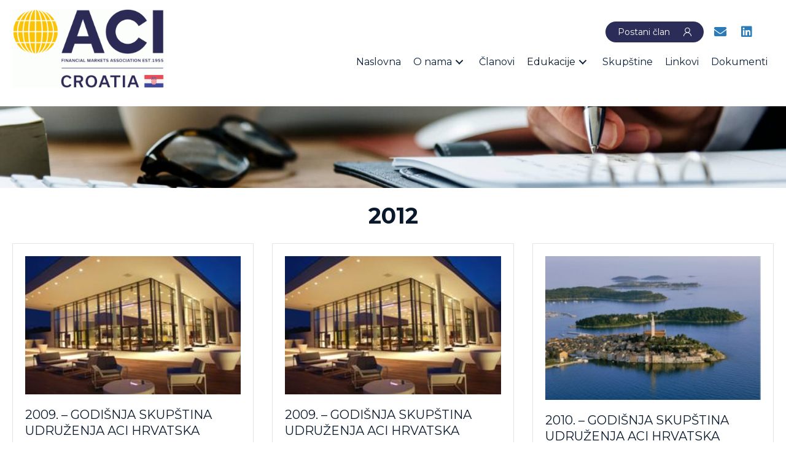

--- FILE ---
content_type: text/html; charset=UTF-8
request_url: https://acifma.hr/category/skupstina/2012/
body_size: 140535
content:
<!DOCTYPE html>
<html lang="hr">
<head>
<meta charset="UTF-8" />
<meta name='viewport' content='width=device-width, initial-scale=1.0' />
<meta http-equiv='X-UA-Compatible' content='IE=edge' />
<link rel="profile" href="https://gmpg.org/xfn/11" />
<title>2012 &#8211; ACI FMA Croatia</title>
<meta name='robots' content='max-image-preview:large' />
<link rel='dns-prefetch' href='//fonts.googleapis.com' />
<link href='https://fonts.gstatic.com' crossorigin rel='preconnect' />
<link rel="alternate" type="application/rss+xml" title="ACI FMA Croatia &raquo; Kanal" href="https://acifma.hr/feed/" />
<link rel="alternate" type="application/rss+xml" title="ACI FMA Croatia &raquo; Kanal komentara" href="https://acifma.hr/comments/feed/" />
<link rel="alternate" type="application/rss+xml" title="ACI FMA Croatia &raquo; 2012 Kanal kategorija" href="https://acifma.hr/category/skupstina/2012/feed/" />
<link rel="preload" href="https://acifma.hr/wp-content/plugins/bb-plugin/fonts/fontawesome/5.15.4/webfonts/fa-solid-900.woff2" as="font" type="font/woff2" crossorigin="anonymous">
<link rel="preload" href="https://acifma.hr/wp-content/plugins/bb-plugin/fonts/fontawesome/5.15.4/webfonts/fa-brands-400.woff2" as="font" type="font/woff2" crossorigin="anonymous">
<link rel="preload" href="https://acifma.hr/wp-content/plugins/bb-plugin/fonts/fontawesome/5.15.4/webfonts/fa-regular-400.woff2" as="font" type="font/woff2" crossorigin="anonymous">
<style id='wp-img-auto-sizes-contain-inline-css'>
img:is([sizes=auto i],[sizes^="auto," i]){contain-intrinsic-size:3000px 1500px}
/*# sourceURL=wp-img-auto-sizes-contain-inline-css */
</style>
<style id='wp-emoji-styles-inline-css'>

	img.wp-smiley, img.emoji {
		display: inline !important;
		border: none !important;
		box-shadow: none !important;
		height: 1em !important;
		width: 1em !important;
		margin: 0 0.07em !important;
		vertical-align: -0.1em !important;
		background: none !important;
		padding: 0 !important;
	}
/*# sourceURL=wp-emoji-styles-inline-css */
</style>
<style id='wp-block-library-inline-css'>
:root{--wp-block-synced-color:#7a00df;--wp-block-synced-color--rgb:122,0,223;--wp-bound-block-color:var(--wp-block-synced-color);--wp-editor-canvas-background:#ddd;--wp-admin-theme-color:#007cba;--wp-admin-theme-color--rgb:0,124,186;--wp-admin-theme-color-darker-10:#006ba1;--wp-admin-theme-color-darker-10--rgb:0,107,160.5;--wp-admin-theme-color-darker-20:#005a87;--wp-admin-theme-color-darker-20--rgb:0,90,135;--wp-admin-border-width-focus:2px}@media (min-resolution:192dpi){:root{--wp-admin-border-width-focus:1.5px}}.wp-element-button{cursor:pointer}:root .has-very-light-gray-background-color{background-color:#eee}:root .has-very-dark-gray-background-color{background-color:#313131}:root .has-very-light-gray-color{color:#eee}:root .has-very-dark-gray-color{color:#313131}:root .has-vivid-green-cyan-to-vivid-cyan-blue-gradient-background{background:linear-gradient(135deg,#00d084,#0693e3)}:root .has-purple-crush-gradient-background{background:linear-gradient(135deg,#34e2e4,#4721fb 50%,#ab1dfe)}:root .has-hazy-dawn-gradient-background{background:linear-gradient(135deg,#faaca8,#dad0ec)}:root .has-subdued-olive-gradient-background{background:linear-gradient(135deg,#fafae1,#67a671)}:root .has-atomic-cream-gradient-background{background:linear-gradient(135deg,#fdd79a,#004a59)}:root .has-nightshade-gradient-background{background:linear-gradient(135deg,#330968,#31cdcf)}:root .has-midnight-gradient-background{background:linear-gradient(135deg,#020381,#2874fc)}:root{--wp--preset--font-size--normal:16px;--wp--preset--font-size--huge:42px}.has-regular-font-size{font-size:1em}.has-larger-font-size{font-size:2.625em}.has-normal-font-size{font-size:var(--wp--preset--font-size--normal)}.has-huge-font-size{font-size:var(--wp--preset--font-size--huge)}.has-text-align-center{text-align:center}.has-text-align-left{text-align:left}.has-text-align-right{text-align:right}.has-fit-text{white-space:nowrap!important}#end-resizable-editor-section{display:none}.aligncenter{clear:both}.items-justified-left{justify-content:flex-start}.items-justified-center{justify-content:center}.items-justified-right{justify-content:flex-end}.items-justified-space-between{justify-content:space-between}.screen-reader-text{border:0;clip-path:inset(50%);height:1px;margin:-1px;overflow:hidden;padding:0;position:absolute;width:1px;word-wrap:normal!important}.screen-reader-text:focus{background-color:#ddd;clip-path:none;color:#444;display:block;font-size:1em;height:auto;left:5px;line-height:normal;padding:15px 23px 14px;text-decoration:none;top:5px;width:auto;z-index:100000}html :where(.has-border-color){border-style:solid}html :where([style*=border-top-color]){border-top-style:solid}html :where([style*=border-right-color]){border-right-style:solid}html :where([style*=border-bottom-color]){border-bottom-style:solid}html :where([style*=border-left-color]){border-left-style:solid}html :where([style*=border-width]){border-style:solid}html :where([style*=border-top-width]){border-top-style:solid}html :where([style*=border-right-width]){border-right-style:solid}html :where([style*=border-bottom-width]){border-bottom-style:solid}html :where([style*=border-left-width]){border-left-style:solid}html :where(img[class*=wp-image-]){height:auto;max-width:100%}:where(figure){margin:0 0 1em}html :where(.is-position-sticky){--wp-admin--admin-bar--position-offset:var(--wp-admin--admin-bar--height,0px)}@media screen and (max-width:600px){html :where(.is-position-sticky){--wp-admin--admin-bar--position-offset:0px}}

/*# sourceURL=wp-block-library-inline-css */
</style><style id='global-styles-inline-css'>
:root{--wp--preset--aspect-ratio--square: 1;--wp--preset--aspect-ratio--4-3: 4/3;--wp--preset--aspect-ratio--3-4: 3/4;--wp--preset--aspect-ratio--3-2: 3/2;--wp--preset--aspect-ratio--2-3: 2/3;--wp--preset--aspect-ratio--16-9: 16/9;--wp--preset--aspect-ratio--9-16: 9/16;--wp--preset--color--black: #000000;--wp--preset--color--cyan-bluish-gray: #abb8c3;--wp--preset--color--white: #ffffff;--wp--preset--color--pale-pink: #f78da7;--wp--preset--color--vivid-red: #cf2e2e;--wp--preset--color--luminous-vivid-orange: #ff6900;--wp--preset--color--luminous-vivid-amber: #fcb900;--wp--preset--color--light-green-cyan: #7bdcb5;--wp--preset--color--vivid-green-cyan: #00d084;--wp--preset--color--pale-cyan-blue: #8ed1fc;--wp--preset--color--vivid-cyan-blue: #0693e3;--wp--preset--color--vivid-purple: #9b51e0;--wp--preset--color--fl-heading-text: #09192c;--wp--preset--color--fl-body-bg: #ffffff;--wp--preset--color--fl-body-text: #0c2139;--wp--preset--color--fl-accent: #2b7bb9;--wp--preset--color--fl-accent-hover: #2b7bb9;--wp--preset--color--fl-topbar-bg: #ffffff;--wp--preset--color--fl-topbar-text: #000000;--wp--preset--color--fl-topbar-link: #428bca;--wp--preset--color--fl-topbar-hover: #428bca;--wp--preset--color--fl-header-bg: #ffffff;--wp--preset--color--fl-header-text: #000000;--wp--preset--color--fl-header-link: #428bca;--wp--preset--color--fl-header-hover: #428bca;--wp--preset--color--fl-nav-bg: #ffffff;--wp--preset--color--fl-nav-link: #428bca;--wp--preset--color--fl-nav-hover: #428bca;--wp--preset--color--fl-content-bg: #ffffff;--wp--preset--color--fl-footer-widgets-bg: #ffffff;--wp--preset--color--fl-footer-widgets-text: #000000;--wp--preset--color--fl-footer-widgets-link: #428bca;--wp--preset--color--fl-footer-widgets-hover: #428bca;--wp--preset--color--fl-footer-bg: #ffffff;--wp--preset--color--fl-footer-text: #000000;--wp--preset--color--fl-footer-link: #428bca;--wp--preset--color--fl-footer-hover: #428bca;--wp--preset--gradient--vivid-cyan-blue-to-vivid-purple: linear-gradient(135deg,rgb(6,147,227) 0%,rgb(155,81,224) 100%);--wp--preset--gradient--light-green-cyan-to-vivid-green-cyan: linear-gradient(135deg,rgb(122,220,180) 0%,rgb(0,208,130) 100%);--wp--preset--gradient--luminous-vivid-amber-to-luminous-vivid-orange: linear-gradient(135deg,rgb(252,185,0) 0%,rgb(255,105,0) 100%);--wp--preset--gradient--luminous-vivid-orange-to-vivid-red: linear-gradient(135deg,rgb(255,105,0) 0%,rgb(207,46,46) 100%);--wp--preset--gradient--very-light-gray-to-cyan-bluish-gray: linear-gradient(135deg,rgb(238,238,238) 0%,rgb(169,184,195) 100%);--wp--preset--gradient--cool-to-warm-spectrum: linear-gradient(135deg,rgb(74,234,220) 0%,rgb(151,120,209) 20%,rgb(207,42,186) 40%,rgb(238,44,130) 60%,rgb(251,105,98) 80%,rgb(254,248,76) 100%);--wp--preset--gradient--blush-light-purple: linear-gradient(135deg,rgb(255,206,236) 0%,rgb(152,150,240) 100%);--wp--preset--gradient--blush-bordeaux: linear-gradient(135deg,rgb(254,205,165) 0%,rgb(254,45,45) 50%,rgb(107,0,62) 100%);--wp--preset--gradient--luminous-dusk: linear-gradient(135deg,rgb(255,203,112) 0%,rgb(199,81,192) 50%,rgb(65,88,208) 100%);--wp--preset--gradient--pale-ocean: linear-gradient(135deg,rgb(255,245,203) 0%,rgb(182,227,212) 50%,rgb(51,167,181) 100%);--wp--preset--gradient--electric-grass: linear-gradient(135deg,rgb(202,248,128) 0%,rgb(113,206,126) 100%);--wp--preset--gradient--midnight: linear-gradient(135deg,rgb(2,3,129) 0%,rgb(40,116,252) 100%);--wp--preset--font-size--small: 13px;--wp--preset--font-size--medium: 20px;--wp--preset--font-size--large: 36px;--wp--preset--font-size--x-large: 42px;--wp--preset--spacing--20: 0.44rem;--wp--preset--spacing--30: 0.67rem;--wp--preset--spacing--40: 1rem;--wp--preset--spacing--50: 1.5rem;--wp--preset--spacing--60: 2.25rem;--wp--preset--spacing--70: 3.38rem;--wp--preset--spacing--80: 5.06rem;--wp--preset--shadow--natural: 6px 6px 9px rgba(0, 0, 0, 0.2);--wp--preset--shadow--deep: 12px 12px 50px rgba(0, 0, 0, 0.4);--wp--preset--shadow--sharp: 6px 6px 0px rgba(0, 0, 0, 0.2);--wp--preset--shadow--outlined: 6px 6px 0px -3px rgb(255, 255, 255), 6px 6px rgb(0, 0, 0);--wp--preset--shadow--crisp: 6px 6px 0px rgb(0, 0, 0);}:where(.is-layout-flex){gap: 0.5em;}:where(.is-layout-grid){gap: 0.5em;}body .is-layout-flex{display: flex;}.is-layout-flex{flex-wrap: wrap;align-items: center;}.is-layout-flex > :is(*, div){margin: 0;}body .is-layout-grid{display: grid;}.is-layout-grid > :is(*, div){margin: 0;}:where(.wp-block-columns.is-layout-flex){gap: 2em;}:where(.wp-block-columns.is-layout-grid){gap: 2em;}:where(.wp-block-post-template.is-layout-flex){gap: 1.25em;}:where(.wp-block-post-template.is-layout-grid){gap: 1.25em;}.has-black-color{color: var(--wp--preset--color--black) !important;}.has-cyan-bluish-gray-color{color: var(--wp--preset--color--cyan-bluish-gray) !important;}.has-white-color{color: var(--wp--preset--color--white) !important;}.has-pale-pink-color{color: var(--wp--preset--color--pale-pink) !important;}.has-vivid-red-color{color: var(--wp--preset--color--vivid-red) !important;}.has-luminous-vivid-orange-color{color: var(--wp--preset--color--luminous-vivid-orange) !important;}.has-luminous-vivid-amber-color{color: var(--wp--preset--color--luminous-vivid-amber) !important;}.has-light-green-cyan-color{color: var(--wp--preset--color--light-green-cyan) !important;}.has-vivid-green-cyan-color{color: var(--wp--preset--color--vivid-green-cyan) !important;}.has-pale-cyan-blue-color{color: var(--wp--preset--color--pale-cyan-blue) !important;}.has-vivid-cyan-blue-color{color: var(--wp--preset--color--vivid-cyan-blue) !important;}.has-vivid-purple-color{color: var(--wp--preset--color--vivid-purple) !important;}.has-black-background-color{background-color: var(--wp--preset--color--black) !important;}.has-cyan-bluish-gray-background-color{background-color: var(--wp--preset--color--cyan-bluish-gray) !important;}.has-white-background-color{background-color: var(--wp--preset--color--white) !important;}.has-pale-pink-background-color{background-color: var(--wp--preset--color--pale-pink) !important;}.has-vivid-red-background-color{background-color: var(--wp--preset--color--vivid-red) !important;}.has-luminous-vivid-orange-background-color{background-color: var(--wp--preset--color--luminous-vivid-orange) !important;}.has-luminous-vivid-amber-background-color{background-color: var(--wp--preset--color--luminous-vivid-amber) !important;}.has-light-green-cyan-background-color{background-color: var(--wp--preset--color--light-green-cyan) !important;}.has-vivid-green-cyan-background-color{background-color: var(--wp--preset--color--vivid-green-cyan) !important;}.has-pale-cyan-blue-background-color{background-color: var(--wp--preset--color--pale-cyan-blue) !important;}.has-vivid-cyan-blue-background-color{background-color: var(--wp--preset--color--vivid-cyan-blue) !important;}.has-vivid-purple-background-color{background-color: var(--wp--preset--color--vivid-purple) !important;}.has-black-border-color{border-color: var(--wp--preset--color--black) !important;}.has-cyan-bluish-gray-border-color{border-color: var(--wp--preset--color--cyan-bluish-gray) !important;}.has-white-border-color{border-color: var(--wp--preset--color--white) !important;}.has-pale-pink-border-color{border-color: var(--wp--preset--color--pale-pink) !important;}.has-vivid-red-border-color{border-color: var(--wp--preset--color--vivid-red) !important;}.has-luminous-vivid-orange-border-color{border-color: var(--wp--preset--color--luminous-vivid-orange) !important;}.has-luminous-vivid-amber-border-color{border-color: var(--wp--preset--color--luminous-vivid-amber) !important;}.has-light-green-cyan-border-color{border-color: var(--wp--preset--color--light-green-cyan) !important;}.has-vivid-green-cyan-border-color{border-color: var(--wp--preset--color--vivid-green-cyan) !important;}.has-pale-cyan-blue-border-color{border-color: var(--wp--preset--color--pale-cyan-blue) !important;}.has-vivid-cyan-blue-border-color{border-color: var(--wp--preset--color--vivid-cyan-blue) !important;}.has-vivid-purple-border-color{border-color: var(--wp--preset--color--vivid-purple) !important;}.has-vivid-cyan-blue-to-vivid-purple-gradient-background{background: var(--wp--preset--gradient--vivid-cyan-blue-to-vivid-purple) !important;}.has-light-green-cyan-to-vivid-green-cyan-gradient-background{background: var(--wp--preset--gradient--light-green-cyan-to-vivid-green-cyan) !important;}.has-luminous-vivid-amber-to-luminous-vivid-orange-gradient-background{background: var(--wp--preset--gradient--luminous-vivid-amber-to-luminous-vivid-orange) !important;}.has-luminous-vivid-orange-to-vivid-red-gradient-background{background: var(--wp--preset--gradient--luminous-vivid-orange-to-vivid-red) !important;}.has-very-light-gray-to-cyan-bluish-gray-gradient-background{background: var(--wp--preset--gradient--very-light-gray-to-cyan-bluish-gray) !important;}.has-cool-to-warm-spectrum-gradient-background{background: var(--wp--preset--gradient--cool-to-warm-spectrum) !important;}.has-blush-light-purple-gradient-background{background: var(--wp--preset--gradient--blush-light-purple) !important;}.has-blush-bordeaux-gradient-background{background: var(--wp--preset--gradient--blush-bordeaux) !important;}.has-luminous-dusk-gradient-background{background: var(--wp--preset--gradient--luminous-dusk) !important;}.has-pale-ocean-gradient-background{background: var(--wp--preset--gradient--pale-ocean) !important;}.has-electric-grass-gradient-background{background: var(--wp--preset--gradient--electric-grass) !important;}.has-midnight-gradient-background{background: var(--wp--preset--gradient--midnight) !important;}.has-small-font-size{font-size: var(--wp--preset--font-size--small) !important;}.has-medium-font-size{font-size: var(--wp--preset--font-size--medium) !important;}.has-large-font-size{font-size: var(--wp--preset--font-size--large) !important;}.has-x-large-font-size{font-size: var(--wp--preset--font-size--x-large) !important;}
/*# sourceURL=global-styles-inline-css */
</style>

<style id='classic-theme-styles-inline-css'>
/*! This file is auto-generated */
.wp-block-button__link{color:#fff;background-color:#32373c;border-radius:9999px;box-shadow:none;text-decoration:none;padding:calc(.667em + 2px) calc(1.333em + 2px);font-size:1.125em}.wp-block-file__button{background:#32373c;color:#fff;text-decoration:none}
/*# sourceURL=/wp-includes/css/classic-themes.min.css */
</style>
<link rel='stylesheet' id='font-awesome-5-css' href='https://acifma.hr/wp-content/plugins/bb-plugin/fonts/fontawesome/5.15.4/css/all.min.css?ver=2.8.1.3' media='all' />
<link rel='stylesheet' id='fl-builder-layout-bundle-fb34fe3b77a748a4979962d33b3e6643-css' href='https://acifma.hr/wp-content/uploads/bb-plugin/cache/fb34fe3b77a748a4979962d33b3e6643-layout-bundle.css?ver=2.8.1.3-1.4.10' media='all' />
<link rel='stylesheet' id='base-css' href='https://acifma.hr/wp-content/themes/bb-theme/css/base.min.css?ver=1.7.15.3' media='all' />
<link rel='stylesheet' id='fl-automator-skin-css' href='https://acifma.hr/wp-content/uploads/bb-theme/skin-6643c7b21f0aa.css?ver=1.7.15.3' media='all' />
<link rel='stylesheet' id='pp-animate-css' href='https://acifma.hr/wp-content/plugins/bbpowerpack/assets/css/animate.min.css?ver=3.5.1' media='all' />
<link rel='stylesheet' id='fl-builder-google-fonts-f055e9ebd2af4b44eb261638fcb36f3a-css' href='//fonts.googleapis.com/css?family=Montserrat%3A300%2C400%2C700%2C400&#038;ver=6.9' media='all' />
<script src="https://acifma.hr/wp-includes/js/jquery/jquery.min.js?ver=3.7.1" id="jquery-core-js"></script>
<script src="https://acifma.hr/wp-includes/js/jquery/jquery-migrate.min.js?ver=3.4.1" id="jquery-migrate-js"></script>
<link rel="https://api.w.org/" href="https://acifma.hr/wp-json/" /><link rel="alternate" title="JSON" type="application/json" href="https://acifma.hr/wp-json/wp/v2/categories/30" /><link rel="EditURI" type="application/rsd+xml" title="RSD" href="https://acifma.hr/xmlrpc.php?rsd" />
<meta name="generator" content="WordPress 6.9" />
		<script>
			var bb_powerpack = {
				search_term: '',
				version: '2.36.2',
				getAjaxUrl: function() { return atob( 'aHR0cHM6Ly9hY2lmbWEuaHIvd3AtYWRtaW4vYWRtaW4tYWpheC5waHA=' ); },
				callback: function() {}
			};
		</script>
		<link rel="icon" href="https://acifma.hr/wp-content/uploads/2022/06/cropped-acifavi-32x32.png" sizes="32x32" />
<link rel="icon" href="https://acifma.hr/wp-content/uploads/2022/06/cropped-acifavi-192x192.png" sizes="192x192" />
<link rel="apple-touch-icon" href="https://acifma.hr/wp-content/uploads/2022/06/cropped-acifavi-180x180.png" />
<meta name="msapplication-TileImage" content="https://acifma.hr/wp-content/uploads/2022/06/cropped-acifavi-270x270.png" />
<style>
    
    /*
>>>>> 800 + <<<<<
*/
/* Iznad */
@media only screen and (min-width: 800px) {
	
	.margin--top-200 {
		    margin-top: -200px;
    box-shadow: 0 0 12px rgb(0 0 0 / 10%);
    position: relative;
    padding: 40px 80px 40px 80px;
    max-width: 1200px;
    text-align: center;
    background-color: #fff;
    left: 50%;
    transform: translateX(-50%);
	}
	
	.margin--top-200 h1 {
	    font-size:45px;
	}
	
	.box--shadow {
        box-shadow: 0 0 12px rgb(0 0 0 / 10%);
    margin: 1%;
    width: 31%!important;
}

.box--shadow-0{
        box-shadow: 0 0 12px rgb(0 0 0 / 10%);
}

.margin--bottom-2022 img {
    margin-bottom: 3px;
}

.margin--bottom-2019 img {
    margin-bottom: 1px
}

.margin--bottom-2018 img {
    margin-bottom: -19px
}

.margin--bottom-2017 img {
    margin-bottom: 4px;
}

.margin--bottom-2016 img {
    margin-bottom: -20px;
}

.margin--bottom-2015 img {
    margin-bottom: -17px;
}

.margin--bottom-2014 img {
    margin-bottom: -8px;
}

.margin--bottom-2013 img {
    margin-bottom: 46px;
}

.margin--bottom-2012 img {
    margin-bottom: 72px;
}

.margin--bottom-2011 img {
    margin-bottom: 32px;
}

.margin--bottom-2010 img {
    margin-bottom: 19px;
}

.margin--bottom-2009 img {
    margin-bottom: 19px;
}

.margin--bottom-2008 img {
    margin-bottom: 77px;
}


.margin--bottom-2007 img {
    margin-bottom: 134px;
}

.margin--bottom-2006 img {
    margin-bottom: 112px;
}


}	




li#menu-item-130 a,
li#menu-item-131 a{
    color: #09192c;
}

li#menu-item-130 a:hover, 
li#menu-item-131 a:hover {
    color: #007bff;;
}

li#menu-item-130 .sub-menu a:hover, 
li#menu-item-131 .sub-menua:hover {
    color: #0c2139;
}

label.gfield_consent_label {
    font-weight: 300;
}

.fl-node-zec6s2vyh3up .pp-gf-content .gform_wrapper .gform_footer .gform_button{
background-color: #2b2c57;
    border: 1px solid #2b2c57;
    border-top-left-radius: 5px;
    border-top-right-radius: 5px;
    border-bottom-left-radius: 5px;
    border-bottom-right-radius: 5px;
}

.fl-node-zec6s2vyh3up .pp-gf-content .gform_wrapper .gform_footer .gform_button:hover{
	border: 1px solid #f0b600!important;
    background-color: #f0b600!important;
    border-top-left-radius: 5px;
    border-top-right-radius: 5px;
    border-bottom-left-radius: 5px;
    border-bottom-right-radius: 5px;
	}

.page--h1 h1 span {
    text-transform: uppercase;
}

.ch--80 {
    max-width: 80ch;
    margin: 0 auto;
}

.bg--blue {
    background-color: #2b2a55;
}

.box--shadow{
    box-shadow: 0 0 12px rgb(0 0 0 / 10%);
}



.member a {
    display: flex;
    align-items: center;
    justify-content: space-between;
    text-decoration: none;
    background-color: #2b2c57;
    color: #fff;
    font-size: 14px;
    border-radius: 18px;
    padding: 7px 20px;
    width: 160px;
    margin-left: auto;
}

.member a:hover {
background-color: #fcc204
}
.member a:after {
    content: url(https://acifma.hr/wp-content/uploads/2023/04/become-member-icon.png);
    line-height: .5;
}

p.member.member_center a {
    margin: 0 auto;
}

.member-full a {
    width: 100%;
    justify-content: center;
}

.member-full a:after {
    content: "" ;
    line-height: .5;
}

.bottom--auto {
    margin-top: auto;
}

:hover:not(.pp-menu-nav a) {
    transition: all 0.2s linear 0s !important;
}

.clanovi_vodic_link img {
    width: 50px;
}

.clanovi_vodic_link span {
    font-size: 20px !important;
font-style: normal !important;
font-weight: 400 !important;
color: #0c2139 !important;
padding-left: 15px;
}


.clanovi_vodic_link {
    text-align: center;
}

li#menu-item-131 a {
    background-color: #fff;
}

.no--paddig-li ul {
    padding-left: 17px;
}

header.fl-post-header {
    display: none;
}


.fl-node-fztrij0b9kvx .pp-wpforms-content div.wpforms-container-full .wpforms-form .wpforms-field-description {
    font-size: 16px;
    line-height: 1.4;
}

.top__icone i {
    padding-left: 10px;
}

.top__icone a:hover {
    color: #fcc204;
}

li#menu-item-130:hover,
li#menu-item-209:hover{
    transition: none!important;
}

.skupstina__txt a {

   color: #2b2c57;
text-decoration: none;
}

.hover--yellow a:hover {
color: #fcc204!important;
text-decoration: none!important;
}


.hover--yellow-bold a strong:hover {
color: #fcc204!important;
text-decoration: none!important;
}







.skupstina__txt ul{
	list-style: none;
}

.pp-advanced-menu .pp-menu-toggle {
    position: absolute;
    top: 50%;
    right: auto;
    cursor: pointer;
}

.skup__gallery img {
    border-radius: 10px;
}

.margin--right-20 {
    margin-right: 20px;
}

.bg--yellow {
    background-color: #fcc204;
}

.bg--grey {
    background-color: #acadaf;
}

.skup__sidebar_img img {
    width: 285px;
    height: 190px!important;
    object-fit: cover;
}

.envira-lazy:not(img) {
    overflow: hidden;
    border-radius: 10px;
}

.skup__gallery img:hover {
    transform: scale(1.1);
    /* overflow: hidden; */
}

.gallery__info {
    background-color: #fcc204;
    color: #fff;
    padding: 10px;
}

a:hover, a:visited, a:link, a:active {

    text-decoration: none!important;

    -webkit-box-shadow: none!important;
    box-shadow: none!important;
}
</style>



</head>
<body class="archive category category-30 wp-theme-bb-theme fl-theme-builder-header fl-theme-builder-header-header fl-theme-builder-footer fl-theme-builder-footer-footer fl-theme-builder-archive fl-theme-builder-archive-arhiva fl-framework-base fl-preset-default fl-full-width fl-scroll-to-top fl-search-active" itemscope="itemscope" itemtype="https://schema.org/WebPage">

<a aria-label="Skip to content" class="fl-screen-reader-text" href="#fl-main-content">Skip to content</a><div class="fl-page">
	<header class="fl-builder-content fl-builder-content-8 fl-builder-global-templates-locked" data-post-id="8" data-type="header" data-sticky="1" data-sticky-on="" data-sticky-breakpoint="medium" data-shrink="1" data-overlay="0" data-overlay-bg="transparent" data-shrink-image-height="50px" role="banner" itemscope="itemscope" itemtype="http://schema.org/WPHeader"><div class="fl-row fl-row-full-width fl-row-bg-color fl-node-od63ru7e8wm1 fl-row-default-height fl-row-align-center" data-node="od63ru7e8wm1">
	<div class="fl-row-content-wrap">
						<div class="fl-row-content fl-row-fixed-width fl-node-content">
		
<div class="fl-col-group fl-node-29q7x8ejsmuz fl-col-group-equal-height fl-col-group-align-center fl-col-group-custom-width" data-node="29q7x8ejsmuz">
			<div class="fl-col fl-node-hflaszt3x9ym fl-col-small fl-col-small-custom-width" data-node="hflaszt3x9ym">
	<div class="fl-col-content fl-node-content"><div class="fl-module fl-module-photo fl-node-32r6bycinoe1" data-node="32r6bycinoe1">
	<div class="fl-module-content fl-node-content">
		<div class="fl-photo fl-photo-align-center" itemscope itemtype="https://schema.org/ImageObject">
	<div class="fl-photo-content fl-photo-img-gif">
				<a href="https://acifma.hr" target="_self" itemprop="url">
				<img loading="lazy" decoding="async" class="fl-photo-img wp-image-9 size-full" src="https://acifma.hr/wp-content/uploads/2022/05/ACI_NA_ID_Croatia.gif" alt="ACI_NA_ID_Croatia" itemprop="image" height="165" width="320" title="ACI_NA_ID_Croatia"  data-no-lazy="1" />
				</a>
					</div>
	</div>
	</div>
</div>
</div>
</div>
			<div class="fl-col fl-node-7ueamhsrz8ti fl-col-small-custom-width fl-col-has-cols" data-node="7ueamhsrz8ti">
	<div class="fl-col-content fl-node-content">
<div class="fl-col-group fl-node-z8u4df60mxr7 fl-col-group-nested fl-col-group-equal-height fl-col-group-align-center" data-node="z8u4df60mxr7">
			<div class="fl-col fl-node-w71ms5vqgptr top-menu" data-node="w71ms5vqgptr">
	<div class="fl-col-content fl-node-content"><div class="fl-module fl-module-html fl-node-071tf4lsmcip" data-node="071tf4lsmcip">
	<div class="fl-module-content fl-node-content">
		<div class="fl-html">
	<p class="member"><a href="/postani-clan">Postani član</a></p></div>
	</div>
</div>
</div>
</div>
			<div class="fl-col fl-node-5k6juwtg102i fl-col-small" data-node="5k6juwtg102i">
	<div class="fl-col-content fl-node-content"><div class="fl-module fl-module-icon-group fl-node-5tfnguhy6x01 top__icone" data-node="5tfnguhy6x01">
	<div class="fl-module-content fl-node-content">
		<div class="fl-icon-group">
	<span class="fl-icon">
								<a href="mailto:info@acifma.hr" target="_self">
							<i class="fas fa-envelope" aria-hidden="true"></i>
						</a>
			</span>
		<span class="fl-icon">
								<a href="https://www.linkedin.com/company/acifinancialmarketsassociation/" target="_blank" rel="noopener" >
							<i class="fab fa-linkedin" aria-hidden="true"></i>
						</a>
			</span>
	</div>
	</div>
</div>
</div>
</div>
	</div>
<div class="fl-module fl-module-pp-advanced-menu fl-node-k732auop1dlt" data-node="k732auop1dlt">
	<div class="fl-module-content fl-node-content">
		<div class="pp-advanced-menu pp-advanced-menu-accordion-collapse pp-menu-default pp-menu-align-right pp-menu-position-below">
   				<div class="pp-advanced-menu-mobile">
			<button class="pp-advanced-menu-mobile-toggle hamburger" tabindex="0" aria-label="Menu">
				<div class="pp-hamburger"><div class="pp-hamburger-box"><div class="pp-hamburger-inner"></div></div></div>			</button>
			</div>
			   	<div class="pp-clear"></div>
	<nav class="pp-menu-nav" aria-label="Glavni Izbornik" itemscope="itemscope" itemtype="https://schema.org/SiteNavigationElement">
		
		<ul id="menu-glavni-izbornik" class="menu pp-advanced-menu-horizontal pp-toggle-arrows"><li id="menu-item-57" class="menu-item menu-item-type-post_type menu-item-object-page menu-item-home"><a href="https://acifma.hr/"><span class="menu-item-text">Naslovna</span></a></li><li id="menu-item-209" class="menu-item menu-item-type-custom menu-item-object-custom menu-item-has-children pp-has-submenu"><div class="pp-has-submenu-container"><a href="#"><span class="menu-item-text">O nama<span class="pp-menu-toggle" tabindex="0" aria-expanded="false" aria-label="O nama: submenu" role="button"></span></span></a></div><ul class="sub-menu">	<li id="menu-item-212" class="menu-item menu-item-type-post_type menu-item-object-page"><a href="https://acifma.hr/opci-podaci/"><span class="menu-item-text">Opći podaci</span></a></li>	<li id="menu-item-128" class="menu-item menu-item-type-post_type menu-item-object-page"><a href="https://acifma.hr/o-nama/"><span class="menu-item-text">O nama</span></a></li>	<li id="menu-item-211" class="menu-item menu-item-type-post_type menu-item-object-page"><a href="https://acifma.hr/vizija/"><span class="menu-item-text">Vizija</span></a></li>	<li id="menu-item-83" class="menu-item menu-item-type-post_type menu-item-object-page"><a href="https://acifma.hr/organizacija/"><span class="menu-item-text">Ustroj</span></a></li>	<li id="menu-item-210" class="menu-item menu-item-type-post_type menu-item-object-page"><a href="https://acifma.hr/povijest/"><span class="menu-item-text">Povijest</span></a></li>	<li id="menu-item-213" class="menu-item menu-item-type-post_type menu-item-object-page"><a href="https://acifma.hr/statut/"><span class="menu-item-text">Statut</span></a></li></ul></li><li id="menu-item-84" class="menu-item menu-item-type-post_type menu-item-object-page"><a href="https://acifma.hr/clanovi/"><span class="menu-item-text">Članovi</span></a></li><li id="menu-item-130" class="menu-item menu-item-type-custom menu-item-object-custom menu-item-has-children pp-has-submenu"><div class="pp-has-submenu-container"><a href="#"><span class="menu-item-text">Edukacije<span class="pp-menu-toggle" tabindex="0" aria-expanded="false" aria-label="Edukacije: submenu" role="button"></span></span></a></div><ul class="sub-menu">	<li id="menu-item-255" class="menu-item menu-item-type-post_type menu-item-object-page"><a href="https://acifma.hr/o-edukaciji/"><span class="menu-item-text">O Edukaciji</span></a></li>	<li id="menu-item-254" class="menu-item menu-item-type-post_type menu-item-object-page"><a href="https://acifma.hr/programi/"><span class="menu-item-text">Programi</span></a></li>	<li id="menu-item-253" class="menu-item menu-item-type-post_type menu-item-object-page"><a href="https://acifma.hr/kontinuirano-profesionalno-usavrsavanje/"><span class="menu-item-text">Kontinuirano profesionalno usavršavanje</span></a></li>	<li id="menu-item-252" class="menu-item menu-item-type-post_type menu-item-object-page"><a href="https://acifma.hr/akreditirani-predavaci/"><span class="menu-item-text">Akreditirani predavači</span></a></li>	<li id="menu-item-251" class="menu-item menu-item-type-post_type menu-item-object-page"><a href="https://acifma.hr/testni-centri/"><span class="menu-item-text">Testni centri</span></a></li></ul></li><li id="menu-item-1771" class="menu-item menu-item-type-post_type menu-item-object-page"><a href="https://acifma.hr/skupstine/"><span class="menu-item-text">Skupštine</span></a></li><li id="menu-item-80" class="menu-item menu-item-type-post_type menu-item-object-page"><a href="https://acifma.hr/linkovi/"><span class="menu-item-text">Linkovi</span></a></li><li id="menu-item-10826" class="menu-item menu-item-type-post_type menu-item-object-page"><a href="https://acifma.hr/dokumenti/"><span class="menu-item-text">Dokumenti</span></a></li></ul>
			</nav>
</div>
	</div>
</div>
</div>
</div>
	</div>
		</div>
	</div>
</div>
</header>	<div id="fl-main-content" class="fl-page-content" itemprop="mainContentOfPage" role="main">

		<div class="fl-builder-content fl-builder-content-53 fl-builder-global-templates-locked" data-post-id="53"><div class="fl-row fl-row-full-width fl-row-bg-none fl-node-h8g7txsdj2b1 fl-row-default-height fl-row-align-center" data-node="h8g7txsdj2b1">
	<div class="fl-row-content-wrap">
						<div class="fl-row-content fl-row-full-width fl-node-content">
		
<div class="fl-col-group fl-node-p5h6kiswmfv8" data-node="p5h6kiswmfv8">
			<div class="fl-col fl-node-egltf8s1mzw9" data-node="egltf8s1mzw9">
	<div class="fl-col-content fl-node-content"><div class="fl-module fl-module-photo fl-node-dp5b734z1qwk" data-node="dp5b734z1qwk">
	<div class="fl-module-content fl-node-content">
		<div class="fl-photo fl-photo-align-center" itemscope itemtype="https://schema.org/ImageObject">
	<div class="fl-photo-content fl-photo-img-jpg">
				<img loading="lazy" decoding="async" class="fl-photo-img wp-image-123 size-full" src="https://acifma.hr/wp-content/uploads/2022/05/inner-banner-1.jpg" alt="inner-banner (1)" itemprop="image" height="200" width="1920" title="inner-banner (1)" srcset="https://acifma.hr/wp-content/uploads/2022/05/inner-banner-1.jpg 1920w, https://acifma.hr/wp-content/uploads/2022/05/inner-banner-1-300x31.jpg 300w, https://acifma.hr/wp-content/uploads/2022/05/inner-banner-1-1024x107.jpg 1024w, https://acifma.hr/wp-content/uploads/2022/05/inner-banner-1-768x80.jpg 768w, https://acifma.hr/wp-content/uploads/2022/05/inner-banner-1-1536x160.jpg 1536w" sizes="auto, (max-width: 1920px) 100vw, 1920px" />
					</div>
	</div>
	</div>
</div>
</div>
</div>
	</div>
		</div>
	</div>
</div>
<div class="fl-row fl-row-fixed-width fl-row-bg-none fl-node-94n3ovpatdis fl-row-default-height fl-row-align-center" data-node="94n3ovpatdis">
	<div class="fl-row-content-wrap">
						<div class="fl-row-content fl-row-fixed-width fl-node-content">
		
<div class="fl-col-group fl-node-u4ns1eb6vamg" data-node="u4ns1eb6vamg">
			<div class="fl-col fl-node-ju3kzf0yb7qi" data-node="ju3kzf0yb7qi">
	<div class="fl-col-content fl-node-content"><div class="fl-module fl-module-heading fl-node-i8rwjef95s1p page--h1" data-node="i8rwjef95s1p">
	<div class="fl-module-content fl-node-content">
		<h1 class="fl-heading">
		<span class="fl-heading-text">2012</span>
	</h1>
	</div>
</div>
</div>
</div>
	</div>
		</div>
	</div>
</div>
<div class="fl-row fl-row-fixed-width fl-row-bg-none fl-node-tu0bck2vjqr4 fl-row-default-height fl-row-align-center" data-node="tu0bck2vjqr4">
	<div class="fl-row-content-wrap">
						<div class="fl-row-content fl-row-fixed-width fl-node-content">
		
<div class="fl-col-group fl-node-ovtq4m1r76bk" data-node="ovtq4m1r76bk">
			<div class="fl-col fl-node-a3o10ikn67et" data-node="a3o10ikn67et">
	<div class="fl-col-content fl-node-content"><div class="fl-module fl-module-pp-custom-grid fl-node-bk0q2sl5u7xy" data-node="bk0q2sl5u7xy">
	<div class="fl-module-content fl-node-content">
		<div class="pp-custom-grid" itemscope="itemscope" itemtype="http://schema.org/Blog">
					<div class="pp-custom-grid-column">
		
        <div class="pp-custom-grid-post pp-custom-align-left pp-custom-grid-preset-post_1 post-10871 post type-post status-publish format-standard has-post-thumbnail hentry category-party-2009" itemscope itemtype="">
        	<meta itemscope itemprop="mainEntityOfPage" itemtype="https://schema.org/WebPage" itemid="http://10871" content="2009. &#8211; GODIŠNJA SKUPŠTINA UDRUŽENJA ACI HRVATSKA" /><meta itemprop="datePublished" content="2022-11-06" /><meta itemprop="dateModified" content="2022-11-06" /><div itemprop="publisher" itemscope itemtype="https://schema.org/Organization"><meta itemprop="name" content="ACI FMA Croatia"></div><div itemscope itemprop="author" itemtype="https://schema.org/Person"><meta itemprop="url" content="https://acifma.hr/author/vorda73/" /><meta itemprop="name" content="vorDa73" /></div><div itemscope itemprop="image" itemtype="https://schema.org/ImageObject"><meta itemprop="url" content="https://acifma.hr/wp-content/uploads/2022/06/skupstina_clip_image002_0006.jpg" /><meta itemprop="width" content="280" /><meta itemprop="height" content="179" /></div><div itemprop="interactionStatistic" itemscope itemtype="https://schema.org/InteractionCounter"><meta itemprop="interactionType" content="https://schema.org/CommentAction" /><meta itemprop="userInteractionCount" content="0" /></div>
<div class="pp-custom-grid-post-image">
	<a href='https://acifma.hr/skupstina/2009/party-2009/2009-godisnja-skupstina-udruzenja-aci-hrvatska-party/' title='2009. &#8211; GODIŠNJA SKUPŠTINA UDRUŽENJA ACI HRVATSKA'><img width="280" height="179" src="https://acifma.hr/wp-content/uploads/2022/06/skupstina_clip_image002_0006.jpg" class=" wp-post-image" alt="" itemprop="image" decoding="async" loading="lazy" /></a>
</div>


<div class="pp-custom-grid-post-text">

    <h2 class="pp-custom-grid-post-title"><a href='https://acifma.hr/skupstina/2009/party-2009/2009-godisnja-skupstina-udruzenja-aci-hrvatska-party/' title='2009. &#8211; GODIŠNJA SKUPŠTINA UDRUŽENJA ACI HRVATSKA'>2009. &#8211; GODIŠNJA SKUPŠTINA UDRUŽENJA ACI HRVATSKA</a></h2>

    <div class="pp-custom-grid-post-meta">
    	6 studenoga, 2022
		<span class="pp-custom-grid-post-meta-sep"> | </span>
		<a href="https://acifma.hr/category/skupstina/2009/party-2009/" rel="tag" class="party-2009">Party</a>
    </div>

	<div class="pp-custom-grid-separator"></div>

    <div class="pp-custom-grid-post-excerpt">
    	<p>FOTOGRAFIJE</p>

    </div>

    <div class="pp-custom-grid-post-more-link">
    	<a href="https://acifma.hr/skupstina/2009/party-2009/2009-godisnja-skupstina-udruzenja-aci-hrvatska-party/"><span class="fa fa-angle-right"></span> Više...</a>
    </div>

</div>
        </div>

				</div>
		        				<div class="pp-custom-grid-column">
		
        <div class="pp-custom-grid-post pp-custom-align-left pp-custom-grid-preset-post_1 post-10869 post type-post status-publish format-standard has-post-thumbnail hentry category-igre-i-konf" itemscope itemtype="">
        	<meta itemscope itemprop="mainEntityOfPage" itemtype="https://schema.org/WebPage" itemid="http://10869" content="2009. &#8211; GODIŠNJA SKUPŠTINA UDRUŽENJA ACI HRVATSKA" /><meta itemprop="datePublished" content="2022-11-06" /><meta itemprop="dateModified" content="2022-11-06" /><div itemprop="publisher" itemscope itemtype="https://schema.org/Organization"><meta itemprop="name" content="ACI FMA Croatia"></div><div itemscope itemprop="author" itemtype="https://schema.org/Person"><meta itemprop="url" content="https://acifma.hr/author/vorda73/" /><meta itemprop="name" content="vorDa73" /></div><div itemscope itemprop="image" itemtype="https://schema.org/ImageObject"><meta itemprop="url" content="https://acifma.hr/wp-content/uploads/2022/06/skupstina_clip_image002_0006.jpg" /><meta itemprop="width" content="280" /><meta itemprop="height" content="179" /></div><div itemprop="interactionStatistic" itemscope itemtype="https://schema.org/InteractionCounter"><meta itemprop="interactionType" content="https://schema.org/CommentAction" /><meta itemprop="userInteractionCount" content="0" /></div>
<div class="pp-custom-grid-post-image">
	<a href='https://acifma.hr/skupstina/2009/igre-i-konf/2009-godisnja-skupstina-udruzenja-aci-hrvatska-igre/' title='2009. &#8211; GODIŠNJA SKUPŠTINA UDRUŽENJA ACI HRVATSKA'><img width="280" height="179" src="https://acifma.hr/wp-content/uploads/2022/06/skupstina_clip_image002_0006.jpg" class=" wp-post-image" alt="" itemprop="image" decoding="async" loading="lazy" /></a>
</div>


<div class="pp-custom-grid-post-text">

    <h2 class="pp-custom-grid-post-title"><a href='https://acifma.hr/skupstina/2009/igre-i-konf/2009-godisnja-skupstina-udruzenja-aci-hrvatska-igre/' title='2009. &#8211; GODIŠNJA SKUPŠTINA UDRUŽENJA ACI HRVATSKA'>2009. &#8211; GODIŠNJA SKUPŠTINA UDRUŽENJA ACI HRVATSKA</a></h2>

    <div class="pp-custom-grid-post-meta">
    	6 studenoga, 2022
		<span class="pp-custom-grid-post-meta-sep"> | </span>
		<a href="https://acifma.hr/category/skupstina/2009/igre-i-konf/" rel="tag" class="igre-i-konf">Igre i konf</a>
    </div>

	<div class="pp-custom-grid-separator"></div>

    <div class="pp-custom-grid-post-excerpt">
    	<p>FOTOGRAFIJE</p>

    </div>

    <div class="pp-custom-grid-post-more-link">
    	<a href="https://acifma.hr/skupstina/2009/igre-i-konf/2009-godisnja-skupstina-udruzenja-aci-hrvatska-igre/"><span class="fa fa-angle-right"></span> Više...</a>
    </div>

</div>
        </div>

				</div>
		        				<div class="pp-custom-grid-column">
		
        <div class="pp-custom-grid-post pp-custom-align-left pp-custom-grid-preset-post_1 post-10863 post type-post status-publish format-standard has-post-thumbnail hentry category-party-2010" itemscope itemtype="">
        	<meta itemscope itemprop="mainEntityOfPage" itemtype="https://schema.org/WebPage" itemid="http://10863" content="2010. &#8211; GODIŠNJA SKUPŠTINA UDRUŽENJA ACI HRVATSKA" /><meta itemprop="datePublished" content="2022-11-06" /><meta itemprop="dateModified" content="2022-11-06" /><div itemprop="publisher" itemscope itemtype="https://schema.org/Organization"><meta itemprop="name" content="ACI FMA Croatia"></div><div itemscope itemprop="author" itemtype="https://schema.org/Person"><meta itemprop="url" content="https://acifma.hr/author/vorda73/" /><meta itemprop="name" content="vorDa73" /></div><div itemscope itemprop="image" itemtype="https://schema.org/ImageObject"><meta itemprop="url" content="https://acifma.hr/wp-content/uploads/2022/07/rovinjIm.jpg" /><meta itemprop="width" content="280" /><meta itemprop="height" content="186" /></div><div itemprop="interactionStatistic" itemscope itemtype="https://schema.org/InteractionCounter"><meta itemprop="interactionType" content="https://schema.org/CommentAction" /><meta itemprop="userInteractionCount" content="0" /></div>
<div class="pp-custom-grid-post-image">
	<a href='https://acifma.hr/skupstina/2010/party-2010/2010-godisnja-skupstina-udruzenja-aci-hrvatska-party/' title='2010. &#8211; GODIŠNJA SKUPŠTINA UDRUŽENJA ACI HRVATSKA'><img width="280" height="186" src="https://acifma.hr/wp-content/uploads/2022/07/rovinjIm.jpg" class=" wp-post-image" alt="" itemprop="image" decoding="async" loading="lazy" /></a>
</div>


<div class="pp-custom-grid-post-text">

    <h2 class="pp-custom-grid-post-title"><a href='https://acifma.hr/skupstina/2010/party-2010/2010-godisnja-skupstina-udruzenja-aci-hrvatska-party/' title='2010. &#8211; GODIŠNJA SKUPŠTINA UDRUŽENJA ACI HRVATSKA'>2010. &#8211; GODIŠNJA SKUPŠTINA UDRUŽENJA ACI HRVATSKA</a></h2>

    <div class="pp-custom-grid-post-meta">
    	6 studenoga, 2022
		<span class="pp-custom-grid-post-meta-sep"> | </span>
		<a href="https://acifma.hr/category/skupstina/2010/party-2010/" rel="tag" class="party-2010">Party</a>
    </div>

	<div class="pp-custom-grid-separator"></div>

    <div class="pp-custom-grid-post-excerpt">
    	<p>FOTOGRAFIJE</p>

    </div>

    <div class="pp-custom-grid-post-more-link">
    	<a href="https://acifma.hr/skupstina/2010/party-2010/2010-godisnja-skupstina-udruzenja-aci-hrvatska-party/"><span class="fa fa-angle-right"></span> Više...</a>
    </div>

</div>
        </div>

				</div>
		        				<div class="pp-custom-grid-column">
		
        <div class="pp-custom-grid-post pp-custom-align-left pp-custom-grid-preset-post_1 post-10854 post type-post status-publish format-standard has-post-thumbnail hentry category-party-dobrodoslice-2011" itemscope itemtype="">
        	<meta itemscope itemprop="mainEntityOfPage" itemtype="https://schema.org/WebPage" itemid="http://10854" content="2011. &#8211; GODIŠNJA SKUPŠTINA UDRUŽENJA ACI HRVATSKA" /><meta itemprop="datePublished" content="2022-11-06" /><meta itemprop="dateModified" content="2022-11-06" /><div itemprop="publisher" itemscope itemtype="https://schema.org/Organization"><meta itemprop="name" content="ACI FMA Croatia"></div><div itemscope itemprop="author" itemtype="https://schema.org/Person"><meta itemprop="url" content="https://acifma.hr/author/vorda73/" /><meta itemprop="name" content="vorDa73" /></div><div itemscope itemprop="image" itemtype="https://schema.org/ImageObject"><meta itemprop="url" content="https://acifma.hr/wp-content/uploads/2022/07/zadar1.jpg" /><meta itemprop="width" content="280" /><meta itemprop="height" content="205" /></div><div itemprop="interactionStatistic" itemscope itemtype="https://schema.org/InteractionCounter"><meta itemprop="interactionType" content="https://schema.org/CommentAction" /><meta itemprop="userInteractionCount" content="0" /></div>
<div class="pp-custom-grid-post-image">
	<a href='https://acifma.hr/skupstina/2011/party-dobrodoslice-2011/2011-godisnja-skupstina-udruzenja-aci-hrvatska-party/' title='2011. &#8211; GODIŠNJA SKUPŠTINA UDRUŽENJA ACI HRVATSKA'><img width="280" height="205" src="https://acifma.hr/wp-content/uploads/2022/07/zadar1.jpg" class=" wp-post-image" alt="" itemprop="image" decoding="async" loading="lazy" /></a>
</div>


<div class="pp-custom-grid-post-text">

    <h2 class="pp-custom-grid-post-title"><a href='https://acifma.hr/skupstina/2011/party-dobrodoslice-2011/2011-godisnja-skupstina-udruzenja-aci-hrvatska-party/' title='2011. &#8211; GODIŠNJA SKUPŠTINA UDRUŽENJA ACI HRVATSKA'>2011. &#8211; GODIŠNJA SKUPŠTINA UDRUŽENJA ACI HRVATSKA</a></h2>

    <div class="pp-custom-grid-post-meta">
    	6 studenoga, 2022
		<span class="pp-custom-grid-post-meta-sep"> | </span>
		<a href="https://acifma.hr/category/skupstina/2011/party-dobrodoslice-2011/" rel="tag" class="party-dobrodoslice-2011">Party dobrodošlice</a>
    </div>

	<div class="pp-custom-grid-separator"></div>

    <div class="pp-custom-grid-post-excerpt">
    	<p>FOTOGRAFIJE</p>

    </div>

    <div class="pp-custom-grid-post-more-link">
    	<a href="https://acifma.hr/skupstina/2011/party-dobrodoslice-2011/2011-godisnja-skupstina-udruzenja-aci-hrvatska-party/"><span class="fa fa-angle-right"></span> Više...</a>
    </div>

</div>
        </div>

				</div>
		        				<div class="pp-custom-grid-column">
		
        <div class="pp-custom-grid-post pp-custom-align-left pp-custom-grid-preset-post_1 post-10852 post type-post status-publish format-standard has-post-thumbnail hentry category-izlet-2011" itemscope itemtype="">
        	<meta itemscope itemprop="mainEntityOfPage" itemtype="https://schema.org/WebPage" itemid="http://10852" content="2011. &#8211; GODIŠNJA SKUPŠTINA UDRUŽENJA ACI HRVATSKA" /><meta itemprop="datePublished" content="2022-11-06" /><meta itemprop="dateModified" content="2022-11-06" /><div itemprop="publisher" itemscope itemtype="https://schema.org/Organization"><meta itemprop="name" content="ACI FMA Croatia"></div><div itemscope itemprop="author" itemtype="https://schema.org/Person"><meta itemprop="url" content="https://acifma.hr/author/vorda73/" /><meta itemprop="name" content="vorDa73" /></div><div itemscope itemprop="image" itemtype="https://schema.org/ImageObject"><meta itemprop="url" content="https://acifma.hr/wp-content/uploads/2022/07/zadar1.jpg" /><meta itemprop="width" content="280" /><meta itemprop="height" content="205" /></div><div itemprop="interactionStatistic" itemscope itemtype="https://schema.org/InteractionCounter"><meta itemprop="interactionType" content="https://schema.org/CommentAction" /><meta itemprop="userInteractionCount" content="0" /></div>
<div class="pp-custom-grid-post-image">
	<a href='https://acifma.hr/skupstina/2011/izlet-2011/2011-godisnja-skupstina-udruzenja-aci-hrvatska-izlet/' title='2011. &#8211; GODIŠNJA SKUPŠTINA UDRUŽENJA ACI HRVATSKA'><img width="280" height="205" src="https://acifma.hr/wp-content/uploads/2022/07/zadar1.jpg" class=" wp-post-image" alt="" itemprop="image" decoding="async" loading="lazy" /></a>
</div>


<div class="pp-custom-grid-post-text">

    <h2 class="pp-custom-grid-post-title"><a href='https://acifma.hr/skupstina/2011/izlet-2011/2011-godisnja-skupstina-udruzenja-aci-hrvatska-izlet/' title='2011. &#8211; GODIŠNJA SKUPŠTINA UDRUŽENJA ACI HRVATSKA'>2011. &#8211; GODIŠNJA SKUPŠTINA UDRUŽENJA ACI HRVATSKA</a></h2>

    <div class="pp-custom-grid-post-meta">
    	6 studenoga, 2022
		<span class="pp-custom-grid-post-meta-sep"> | </span>
		<a href="https://acifma.hr/category/skupstina/2011/izlet-2011/" rel="tag" class="izlet-2011">Izlet</a>
    </div>

	<div class="pp-custom-grid-separator"></div>

    <div class="pp-custom-grid-post-excerpt">
    	<p>FOTOGRAFIJE</p>

    </div>

    <div class="pp-custom-grid-post-more-link">
    	<a href="https://acifma.hr/skupstina/2011/izlet-2011/2011-godisnja-skupstina-udruzenja-aci-hrvatska-izlet/"><span class="fa fa-angle-right"></span> Više...</a>
    </div>

</div>
        </div>

				</div>
		        				<div class="pp-custom-grid-column">
		
        <div class="pp-custom-grid-post pp-custom-align-left pp-custom-grid-preset-post_1 post-10762 post type-post status-publish format-standard has-post-thumbnail hentry category-39 category-party" itemscope itemtype="">
        	<meta itemscope itemprop="mainEntityOfPage" itemtype="https://schema.org/WebPage" itemid="http://10762" content="2022. &#8211; GODIŠNJA SKUPŠTINA UDRUŽENJA ACI HRVATSKA" /><meta itemprop="datePublished" content="2022-10-27" /><meta itemprop="dateModified" content="2022-10-27" /><div itemprop="publisher" itemscope itemtype="https://schema.org/Organization"><meta itemprop="name" content="ACI FMA Croatia"></div><div itemscope itemprop="author" itemtype="https://schema.org/Person"><meta itemprop="url" content="https://acifma.hr/author/vorda73/" /><meta itemprop="name" content="vorDa73" /></div><div itemscope itemprop="image" itemtype="https://schema.org/ImageObject"><meta itemprop="url" content="https://acifma.hr/wp-content/uploads/2022/07/sl2019a.jpg" /><meta itemprop="width" content="280" /><meta itemprop="height" content="187" /></div><div itemprop="interactionStatistic" itemscope itemtype="https://schema.org/InteractionCounter"><meta itemprop="interactionType" content="https://schema.org/CommentAction" /><meta itemprop="userInteractionCount" content="0" /></div>
<div class="pp-custom-grid-post-image">
	<a href='https://acifma.hr/skupstina/2022/2022-godisnja-skupstina-udruzenja-aci-hrvatska-party/' title='2022. &#8211; GODIŠNJA SKUPŠTINA UDRUŽENJA ACI HRVATSKA'><img width="280" height="187" src="https://acifma.hr/wp-content/uploads/2022/07/sl2019a.jpg" class=" wp-post-image" alt="" itemprop="image" decoding="async" loading="lazy" /></a>
</div>


<div class="pp-custom-grid-post-text">

    <h2 class="pp-custom-grid-post-title"><a href='https://acifma.hr/skupstina/2022/2022-godisnja-skupstina-udruzenja-aci-hrvatska-party/' title='2022. &#8211; GODIŠNJA SKUPŠTINA UDRUŽENJA ACI HRVATSKA'>2022. &#8211; GODIŠNJA SKUPŠTINA UDRUŽENJA ACI HRVATSKA</a></h2>

    <div class="pp-custom-grid-post-meta">
    	27 listopada, 2022
		<span class="pp-custom-grid-post-meta-sep"> | </span>
		<a href="https://acifma.hr/category/skupstina/2022/" rel="tag" class="2022">2022</a>, <a href="https://acifma.hr/category/skupstina/2022/party/" rel="tag" class="party">Party</a>
    </div>

	<div class="pp-custom-grid-separator"></div>

    <div class="pp-custom-grid-post-excerpt">
    	<p>FOTOGRAFIJE &#8211; Party</p>

    </div>

    <div class="pp-custom-grid-post-more-link">
    	<a href="https://acifma.hr/skupstina/2022/2022-godisnja-skupstina-udruzenja-aci-hrvatska-party/"><span class="fa fa-angle-right"></span> Više...</a>
    </div>

</div>
        </div>

				</div>
		        				<div class="pp-custom-grid-column">
		
        <div class="pp-custom-grid-post pp-custom-align-left pp-custom-grid-preset-post_1 post-10758 post type-post status-publish format-standard has-post-thumbnail hentry category-39 category-godisnja-skupstina-2022" itemscope itemtype="">
        	<meta itemscope itemprop="mainEntityOfPage" itemtype="https://schema.org/WebPage" itemid="http://10758" content="2022. &#8211; GODIŠNJA SKUPŠTINA UDRUŽENJA ACI HRVATSKA" /><meta itemprop="datePublished" content="2022-10-27" /><meta itemprop="dateModified" content="2022-10-27" /><div itemprop="publisher" itemscope itemtype="https://schema.org/Organization"><meta itemprop="name" content="ACI FMA Croatia"></div><div itemscope itemprop="author" itemtype="https://schema.org/Person"><meta itemprop="url" content="https://acifma.hr/author/vorda73/" /><meta itemprop="name" content="vorDa73" /></div><div itemscope itemprop="image" itemtype="https://schema.org/ImageObject"><meta itemprop="url" content="https://acifma.hr/wp-content/uploads/2022/07/sl2019a.jpg" /><meta itemprop="width" content="280" /><meta itemprop="height" content="187" /></div><div itemprop="interactionStatistic" itemscope itemtype="https://schema.org/InteractionCounter"><meta itemprop="interactionType" content="https://schema.org/CommentAction" /><meta itemprop="userInteractionCount" content="0" /></div>
<div class="pp-custom-grid-post-image">
	<a href='https://acifma.hr/skupstina/2022/2022-godisnja-skupstina-udruzenja-aci-hrvatska-skupstina/' title='2022. &#8211; GODIŠNJA SKUPŠTINA UDRUŽENJA ACI HRVATSKA'><img width="280" height="187" src="https://acifma.hr/wp-content/uploads/2022/07/sl2019a.jpg" class=" wp-post-image" alt="" itemprop="image" decoding="async" loading="lazy" /></a>
</div>


<div class="pp-custom-grid-post-text">

    <h2 class="pp-custom-grid-post-title"><a href='https://acifma.hr/skupstina/2022/2022-godisnja-skupstina-udruzenja-aci-hrvatska-skupstina/' title='2022. &#8211; GODIŠNJA SKUPŠTINA UDRUŽENJA ACI HRVATSKA'>2022. &#8211; GODIŠNJA SKUPŠTINA UDRUŽENJA ACI HRVATSKA</a></h2>

    <div class="pp-custom-grid-post-meta">
    	27 listopada, 2022
		<span class="pp-custom-grid-post-meta-sep"> | </span>
		<a href="https://acifma.hr/category/skupstina/2022/" rel="tag" class="2022">2022</a>, <a href="https://acifma.hr/category/skupstina/2022/godisnja-skupstina-2022/" rel="tag" class="godisnja-skupstina-2022">Godišnja skupština</a>
    </div>

	<div class="pp-custom-grid-separator"></div>

    <div class="pp-custom-grid-post-excerpt">
    	<p>FOTOGRAFIJE &#8211; Godišnje skupštine</p>

    </div>

    <div class="pp-custom-grid-post-more-link">
    	<a href="https://acifma.hr/skupstina/2022/2022-godisnja-skupstina-udruzenja-aci-hrvatska-skupstina/"><span class="fa fa-angle-right"></span> Više...</a>
    </div>

</div>
        </div>

				</div>
		        				<div class="pp-custom-grid-column">
		
        <div class="pp-custom-grid-post pp-custom-align-left pp-custom-grid-preset-post_1 post-10585 post type-post status-publish format-standard has-post-thumbnail hentry category-39 category-gala-vecer-2022" itemscope itemtype="">
        	<meta itemscope itemprop="mainEntityOfPage" itemtype="https://schema.org/WebPage" itemid="http://10585" content="2022. &#8211; GODIŠNJA SKUPŠTINA UDRUŽENJA ACI HRVATSKA" /><meta itemprop="datePublished" content="2022-10-27" /><meta itemprop="dateModified" content="2022-10-27" /><div itemprop="publisher" itemscope itemtype="https://schema.org/Organization"><meta itemprop="name" content="ACI FMA Croatia"></div><div itemscope itemprop="author" itemtype="https://schema.org/Person"><meta itemprop="url" content="https://acifma.hr/author/vorda73/" /><meta itemprop="name" content="vorDa73" /></div><div itemscope itemprop="image" itemtype="https://schema.org/ImageObject"><meta itemprop="url" content="https://acifma.hr/wp-content/uploads/2022/07/sl2019a.jpg" /><meta itemprop="width" content="280" /><meta itemprop="height" content="187" /></div><div itemprop="interactionStatistic" itemscope itemtype="https://schema.org/InteractionCounter"><meta itemprop="interactionType" content="https://schema.org/CommentAction" /><meta itemprop="userInteractionCount" content="0" /></div>
<div class="pp-custom-grid-post-image">
	<a href='https://acifma.hr/skupstina/2022/2022-godisnja-skupstina-udruzenja-aci-hrvatska-gala-vecer/' title='2022. &#8211; GODIŠNJA SKUPŠTINA UDRUŽENJA ACI HRVATSKA'><img width="280" height="187" src="https://acifma.hr/wp-content/uploads/2022/07/sl2019a.jpg" class=" wp-post-image" alt="" itemprop="image" decoding="async" loading="lazy" /></a>
</div>


<div class="pp-custom-grid-post-text">

    <h2 class="pp-custom-grid-post-title"><a href='https://acifma.hr/skupstina/2022/2022-godisnja-skupstina-udruzenja-aci-hrvatska-gala-vecer/' title='2022. &#8211; GODIŠNJA SKUPŠTINA UDRUŽENJA ACI HRVATSKA'>2022. &#8211; GODIŠNJA SKUPŠTINA UDRUŽENJA ACI HRVATSKA</a></h2>

    <div class="pp-custom-grid-post-meta">
    	27 listopada, 2022
		<span class="pp-custom-grid-post-meta-sep"> | </span>
		<a href="https://acifma.hr/category/skupstina/2022/" rel="tag" class="2022">2022</a>, <a href="https://acifma.hr/category/skupstina/2022/gala-vecer-2022/" rel="tag" class="gala-vecer-2022">Gala večer</a>
    </div>

	<div class="pp-custom-grid-separator"></div>

    <div class="pp-custom-grid-post-excerpt">
    	<p>FOTOGRAFIJE &#8211; Galla večer</p>

    </div>

    <div class="pp-custom-grid-post-more-link">
    	<a href="https://acifma.hr/skupstina/2022/2022-godisnja-skupstina-udruzenja-aci-hrvatska-gala-vecer/"><span class="fa fa-angle-right"></span> Više...</a>
    </div>

</div>
        </div>

				</div>
		        				<div class="pp-custom-grid-column">
		
        <div class="pp-custom-grid-post pp-custom-align-left pp-custom-grid-preset-post_1 post-10537 post type-post status-publish format-standard has-post-thumbnail hentry category-39 category-izlet" itemscope itemtype="">
        	<meta itemscope itemprop="mainEntityOfPage" itemtype="https://schema.org/WebPage" itemid="http://10537" content="2022. &#8211; GODIŠNJA SKUPŠTINA UDRUŽENJA ACI HRVATSKA" /><meta itemprop="datePublished" content="2022-10-27" /><meta itemprop="dateModified" content="2022-10-27" /><div itemprop="publisher" itemscope itemtype="https://schema.org/Organization"><meta itemprop="name" content="ACI FMA Croatia"></div><div itemscope itemprop="author" itemtype="https://schema.org/Person"><meta itemprop="url" content="https://acifma.hr/author/vorda73/" /><meta itemprop="name" content="vorDa73" /></div><div itemscope itemprop="image" itemtype="https://schema.org/ImageObject"><meta itemprop="url" content="https://acifma.hr/wp-content/uploads/2022/07/sl2019a.jpg" /><meta itemprop="width" content="280" /><meta itemprop="height" content="187" /></div><div itemprop="interactionStatistic" itemscope itemtype="https://schema.org/InteractionCounter"><meta itemprop="interactionType" content="https://schema.org/CommentAction" /><meta itemprop="userInteractionCount" content="0" /></div>
<div class="pp-custom-grid-post-image">
	<a href='https://acifma.hr/skupstina/2022/2022-godisnja-skupstina-udruzenja-aci-hrvatska-izlet/' title='2022. &#8211; GODIŠNJA SKUPŠTINA UDRUŽENJA ACI HRVATSKA'><img width="280" height="187" src="https://acifma.hr/wp-content/uploads/2022/07/sl2019a.jpg" class=" wp-post-image" alt="" itemprop="image" decoding="async" loading="lazy" /></a>
</div>


<div class="pp-custom-grid-post-text">

    <h2 class="pp-custom-grid-post-title"><a href='https://acifma.hr/skupstina/2022/2022-godisnja-skupstina-udruzenja-aci-hrvatska-izlet/' title='2022. &#8211; GODIŠNJA SKUPŠTINA UDRUŽENJA ACI HRVATSKA'>2022. &#8211; GODIŠNJA SKUPŠTINA UDRUŽENJA ACI HRVATSKA</a></h2>

    <div class="pp-custom-grid-post-meta">
    	27 listopada, 2022
		<span class="pp-custom-grid-post-meta-sep"> | </span>
		<a href="https://acifma.hr/category/skupstina/2022/" rel="tag" class="2022">2022</a>, <a href="https://acifma.hr/category/skupstina/2022/izlet/" rel="tag" class="izlet">Izlet</a>
    </div>

	<div class="pp-custom-grid-separator"></div>

    <div class="pp-custom-grid-post-excerpt">
    	<p>FOTOGRAFIJE &#8211; Izlet Skopljanci</p>

    </div>

    <div class="pp-custom-grid-post-more-link">
    	<a href="https://acifma.hr/skupstina/2022/2022-godisnja-skupstina-udruzenja-aci-hrvatska-izlet/"><span class="fa fa-angle-right"></span> Više...</a>
    </div>

</div>
        </div>

				</div>
		        				<div class="pp-custom-grid-column">
		
        <div class="pp-custom-grid-post pp-custom-align-left pp-custom-grid-preset-post_1 post-8269 post type-post status-publish format-standard has-post-thumbnail hentry category-vecera-izlet-i-disco" itemscope itemtype="">
        	<meta itemscope itemprop="mainEntityOfPage" itemtype="https://schema.org/WebPage" itemid="http://8269" content="2019. &#8211; GODIŠNJA SKUPŠTINA UDRUŽENJA ACI HRVATSKA" /><meta itemprop="datePublished" content="2022-07-06" /><meta itemprop="dateModified" content="2022-07-13" /><div itemprop="publisher" itemscope itemtype="https://schema.org/Organization"><meta itemprop="name" content="ACI FMA Croatia"></div><div itemscope itemprop="author" itemtype="https://schema.org/Person"><meta itemprop="url" content="https://acifma.hr/author/acifmahr/" /><meta itemprop="name" content="acifmahr" /></div><div itemscope itemprop="image" itemtype="https://schema.org/ImageObject"><meta itemprop="url" content="https://acifma.hr/wp-content/uploads/2022/07/sl2019a.jpg" /><meta itemprop="width" content="280" /><meta itemprop="height" content="187" /></div><div itemprop="interactionStatistic" itemscope itemtype="https://schema.org/InteractionCounter"><meta itemprop="interactionType" content="https://schema.org/CommentAction" /><meta itemprop="userInteractionCount" content="0" /></div>
<div class="pp-custom-grid-post-image">
	<a href='https://acifma.hr/skupstina/2019/vecera-izlet-i-disco/2019-godisnja-skupstina-udruzenja-aci-hrvatska-vecera-izlet-i-disco/' title='2019. &#8211; GODIŠNJA SKUPŠTINA UDRUŽENJA ACI HRVATSKA'><img width="280" height="187" src="https://acifma.hr/wp-content/uploads/2022/07/sl2019a.jpg" class=" wp-post-image" alt="" itemprop="image" decoding="async" loading="lazy" /></a>
</div>


<div class="pp-custom-grid-post-text">

    <h2 class="pp-custom-grid-post-title"><a href='https://acifma.hr/skupstina/2019/vecera-izlet-i-disco/2019-godisnja-skupstina-udruzenja-aci-hrvatska-vecera-izlet-i-disco/' title='2019. &#8211; GODIŠNJA SKUPŠTINA UDRUŽENJA ACI HRVATSKA'>2019. &#8211; GODIŠNJA SKUPŠTINA UDRUŽENJA ACI HRVATSKA</a></h2>

    <div class="pp-custom-grid-post-meta">
    	6 srpnja, 2022
		<span class="pp-custom-grid-post-meta-sep"> | </span>
		<a href="https://acifma.hr/category/skupstina/2019/vecera-izlet-i-disco/" rel="tag" class="vecera-izlet-i-disco">Večera, izlet i disco</a>
    </div>

	<div class="pp-custom-grid-separator"></div>

    <div class="pp-custom-grid-post-excerpt">
    	<p>FOTOGRAFIJE &#8211; Izlet, večera, party</p>

    </div>

    <div class="pp-custom-grid-post-more-link">
    	<a href="https://acifma.hr/skupstina/2019/vecera-izlet-i-disco/2019-godisnja-skupstina-udruzenja-aci-hrvatska-vecera-izlet-i-disco/"><span class="fa fa-angle-right"></span> Više...</a>
    </div>

</div>
        </div>

				</div>
		        				<div class="pp-custom-grid-column">
		
        <div class="pp-custom-grid-post pp-custom-align-left pp-custom-grid-preset-post_1 post-8266 post type-post status-publish format-standard has-post-thumbnail hentry category-party-dobrodoslice" itemscope itemtype="">
        	<meta itemscope itemprop="mainEntityOfPage" itemtype="https://schema.org/WebPage" itemid="http://8266" content="2019. &#8211; GODIŠNJA SKUPŠTINA UDRUŽENJA ACI HRVATSKA" /><meta itemprop="datePublished" content="2022-07-06" /><meta itemprop="dateModified" content="2022-07-13" /><div itemprop="publisher" itemscope itemtype="https://schema.org/Organization"><meta itemprop="name" content="ACI FMA Croatia"></div><div itemscope itemprop="author" itemtype="https://schema.org/Person"><meta itemprop="url" content="https://acifma.hr/author/acifmahr/" /><meta itemprop="name" content="acifmahr" /></div><div itemscope itemprop="image" itemtype="https://schema.org/ImageObject"><meta itemprop="url" content="https://acifma.hr/wp-content/uploads/2022/07/sl2019a.jpg" /><meta itemprop="width" content="280" /><meta itemprop="height" content="187" /></div><div itemprop="interactionStatistic" itemscope itemtype="https://schema.org/InteractionCounter"><meta itemprop="interactionType" content="https://schema.org/CommentAction" /><meta itemprop="userInteractionCount" content="0" /></div>
<div class="pp-custom-grid-post-image">
	<a href='https://acifma.hr/skupstina/2019/party-dobrodoslice/2019-godisnja-skupstina-udruzenja-aci-hrvatska-party-dobrodoslice/' title='2019. &#8211; GODIŠNJA SKUPŠTINA UDRUŽENJA ACI HRVATSKA'><img width="280" height="187" src="https://acifma.hr/wp-content/uploads/2022/07/sl2019a.jpg" class=" wp-post-image" alt="" itemprop="image" decoding="async" loading="lazy" /></a>
</div>


<div class="pp-custom-grid-post-text">

    <h2 class="pp-custom-grid-post-title"><a href='https://acifma.hr/skupstina/2019/party-dobrodoslice/2019-godisnja-skupstina-udruzenja-aci-hrvatska-party-dobrodoslice/' title='2019. &#8211; GODIŠNJA SKUPŠTINA UDRUŽENJA ACI HRVATSKA'>2019. &#8211; GODIŠNJA SKUPŠTINA UDRUŽENJA ACI HRVATSKA</a></h2>

    <div class="pp-custom-grid-post-meta">
    	6 srpnja, 2022
		<span class="pp-custom-grid-post-meta-sep"> | </span>
		<a href="https://acifma.hr/category/skupstina/2019/party-dobrodoslice/" rel="tag" class="party-dobrodoslice">Party dobrodošlice</a>
    </div>

	<div class="pp-custom-grid-separator"></div>

    <div class="pp-custom-grid-post-excerpt">
    	<p>FOTOGRAFIJE &#8211; Party dobrodošlice</p>

    </div>

    <div class="pp-custom-grid-post-more-link">
    	<a href="https://acifma.hr/skupstina/2019/party-dobrodoslice/2019-godisnja-skupstina-udruzenja-aci-hrvatska-party-dobrodoslice/"><span class="fa fa-angle-right"></span> Više...</a>
    </div>

</div>
        </div>

				</div>
		        				<div class="pp-custom-grid-column">
		
        <div class="pp-custom-grid-post pp-custom-align-left pp-custom-grid-preset-post_1 post-466 post type-post status-publish format-standard has-post-thumbnail hentry category-konferencija" itemscope itemtype="">
        	<meta itemscope itemprop="mainEntityOfPage" itemtype="https://schema.org/WebPage" itemid="http://466" content="2019. &#8211; GODIŠNJA SKUPŠTINA UDRUŽENJA ACI HRVATSKA" /><meta itemprop="datePublished" content="2022-07-06" /><meta itemprop="dateModified" content="2022-07-13" /><div itemprop="publisher" itemscope itemtype="https://schema.org/Organization"><meta itemprop="name" content="ACI FMA Croatia"></div><div itemscope itemprop="author" itemtype="https://schema.org/Person"><meta itemprop="url" content="https://acifma.hr/author/acifmahr/" /><meta itemprop="name" content="acifmahr" /></div><div itemscope itemprop="image" itemtype="https://schema.org/ImageObject"><meta itemprop="url" content="https://acifma.hr/wp-content/uploads/2022/07/sl2019a.jpg" /><meta itemprop="width" content="280" /><meta itemprop="height" content="187" /></div><div itemprop="interactionStatistic" itemscope itemtype="https://schema.org/InteractionCounter"><meta itemprop="interactionType" content="https://schema.org/CommentAction" /><meta itemprop="userInteractionCount" content="0" /></div>
<div class="pp-custom-grid-post-image">
	<a href='https://acifma.hr/skupstina/2019/konferencija/2019-godisnja-skupstina-udruzenja-aci-hrvatska-konferencija/' title='2019. &#8211; GODIŠNJA SKUPŠTINA UDRUŽENJA ACI HRVATSKA'><img width="280" height="187" src="https://acifma.hr/wp-content/uploads/2022/07/sl2019a.jpg" class=" wp-post-image" alt="" itemprop="image" decoding="async" loading="lazy" /></a>
</div>


<div class="pp-custom-grid-post-text">

    <h2 class="pp-custom-grid-post-title"><a href='https://acifma.hr/skupstina/2019/konferencija/2019-godisnja-skupstina-udruzenja-aci-hrvatska-konferencija/' title='2019. &#8211; GODIŠNJA SKUPŠTINA UDRUŽENJA ACI HRVATSKA'>2019. &#8211; GODIŠNJA SKUPŠTINA UDRUŽENJA ACI HRVATSKA</a></h2>

    <div class="pp-custom-grid-post-meta">
    	6 srpnja, 2022
		<span class="pp-custom-grid-post-meta-sep"> | </span>
		<a href="https://acifma.hr/category/skupstina/2019/konferencija/" rel="tag" class="konferencija">Konferencija</a>
    </div>

	<div class="pp-custom-grid-separator"></div>

    <div class="pp-custom-grid-post-excerpt">
    	<p>FOTOGRAFIJE &#8211; Konferencija</p>

    </div>

    <div class="pp-custom-grid-post-more-link">
    	<a href="https://acifma.hr/skupstina/2019/konferencija/2019-godisnja-skupstina-udruzenja-aci-hrvatska-konferencija/"><span class="fa fa-angle-right"></span> Više...</a>
    </div>

</div>
        </div>

				</div>
		        				<div class="pp-custom-grid-column">
		
        <div class="pp-custom-grid-post pp-custom-align-left pp-custom-grid-preset-post_1 post-8199 post type-post status-publish format-standard has-post-thumbnail hentry category-party-dobrodoslice-2018" itemscope itemtype="">
        	<meta itemscope itemprop="mainEntityOfPage" itemtype="https://schema.org/WebPage" itemid="http://8199" content="2018. &#8211; GODIŠNJA SKUPŠTINA UDRUŽENJA ACI HRVATSKA" /><meta itemprop="datePublished" content="2022-07-06" /><meta itemprop="dateModified" content="2022-07-12" /><div itemprop="publisher" itemscope itemtype="https://schema.org/Organization"><meta itemprop="name" content="ACI FMA Croatia"></div><div itemscope itemprop="author" itemtype="https://schema.org/Person"><meta itemprop="url" content="https://acifma.hr/author/acifmahr/" /><meta itemprop="name" content="acifmahr" /></div><div itemscope itemprop="image" itemtype="https://schema.org/ImageObject"><meta itemprop="url" content="https://acifma.hr/wp-content/uploads/2022/07/kemp2.jpg" /><meta itemprop="width" content="280" /><meta itemprop="height" content="188" /></div><div itemprop="interactionStatistic" itemscope itemtype="https://schema.org/InteractionCounter"><meta itemprop="interactionType" content="https://schema.org/CommentAction" /><meta itemprop="userInteractionCount" content="0" /></div>
<div class="pp-custom-grid-post-image">
	<a href='https://acifma.hr/skupstina/2018/party-dobrodoslice-2018/2017-godisnja-skupstina-udruzenja-aci-hrvatska-party-dobrodoslice-2/' title='2018. &#8211; GODIŠNJA SKUPŠTINA UDRUŽENJA ACI HRVATSKA'><img width="280" height="188" src="https://acifma.hr/wp-content/uploads/2022/07/kemp2.jpg" class=" wp-post-image" alt="" itemprop="image" decoding="async" loading="lazy" /></a>
</div>


<div class="pp-custom-grid-post-text">

    <h2 class="pp-custom-grid-post-title"><a href='https://acifma.hr/skupstina/2018/party-dobrodoslice-2018/2017-godisnja-skupstina-udruzenja-aci-hrvatska-party-dobrodoslice-2/' title='2018. &#8211; GODIŠNJA SKUPŠTINA UDRUŽENJA ACI HRVATSKA'>2018. &#8211; GODIŠNJA SKUPŠTINA UDRUŽENJA ACI HRVATSKA</a></h2>

    <div class="pp-custom-grid-post-meta">
    	6 srpnja, 2022
		<span class="pp-custom-grid-post-meta-sep"> | </span>
		<a href="https://acifma.hr/category/skupstina/2018/party-dobrodoslice-2018/" rel="tag" class="party-dobrodoslice-2018">Party dobrodošlice</a>
    </div>

	<div class="pp-custom-grid-separator"></div>

    <div class="pp-custom-grid-post-excerpt">
    	<p>FOTOGRAFIJE &#8211; Party dobrodošlice</p>

    </div>

    <div class="pp-custom-grid-post-more-link">
    	<a href="https://acifma.hr/skupstina/2018/party-dobrodoslice-2018/2017-godisnja-skupstina-udruzenja-aci-hrvatska-party-dobrodoslice-2/"><span class="fa fa-angle-right"></span> Više...</a>
    </div>

</div>
        </div>

				</div>
		        				<div class="pp-custom-grid-column">
		
        <div class="pp-custom-grid-post pp-custom-align-left pp-custom-grid-preset-post_1 post-7705 post type-post status-publish format-standard has-post-thumbnail hentry category-izlet-na-prvic-i-zlarin" itemscope itemtype="">
        	<meta itemscope itemprop="mainEntityOfPage" itemtype="https://schema.org/WebPage" itemid="http://7705" content="2018. &#8211; GODIŠNJA SKUPŠTINA UDRUŽENJA ACI HRVATSKA" /><meta itemprop="datePublished" content="2022-07-06" /><meta itemprop="dateModified" content="2022-07-13" /><div itemprop="publisher" itemscope itemtype="https://schema.org/Organization"><meta itemprop="name" content="ACI FMA Croatia"></div><div itemscope itemprop="author" itemtype="https://schema.org/Person"><meta itemprop="url" content="https://acifma.hr/author/vorda73/" /><meta itemprop="name" content="vorDa73" /></div><div itemscope itemprop="image" itemtype="https://schema.org/ImageObject"><meta itemprop="url" content="https://acifma.hr/wp-content/uploads/2022/07/kemp2.jpg" /><meta itemprop="width" content="280" /><meta itemprop="height" content="188" /></div><div itemprop="interactionStatistic" itemscope itemtype="https://schema.org/InteractionCounter"><meta itemprop="interactionType" content="https://schema.org/CommentAction" /><meta itemprop="userInteractionCount" content="0" /></div>
<div class="pp-custom-grid-post-image">
	<a href='https://acifma.hr/skupstina/2018/izlet-na-prvic-i-zlarin/2017-godisnja-skupstina-udruzenja-aci-hrvatska-izlet-na-prvic-i-zlarin/' title='2018. &#8211; GODIŠNJA SKUPŠTINA UDRUŽENJA ACI HRVATSKA'><img width="280" height="188" src="https://acifma.hr/wp-content/uploads/2022/07/kemp2.jpg" class=" wp-post-image" alt="" itemprop="image" decoding="async" loading="lazy" /></a>
</div>


<div class="pp-custom-grid-post-text">

    <h2 class="pp-custom-grid-post-title"><a href='https://acifma.hr/skupstina/2018/izlet-na-prvic-i-zlarin/2017-godisnja-skupstina-udruzenja-aci-hrvatska-izlet-na-prvic-i-zlarin/' title='2018. &#8211; GODIŠNJA SKUPŠTINA UDRUŽENJA ACI HRVATSKA'>2018. &#8211; GODIŠNJA SKUPŠTINA UDRUŽENJA ACI HRVATSKA</a></h2>

    <div class="pp-custom-grid-post-meta">
    	6 srpnja, 2022
		<span class="pp-custom-grid-post-meta-sep"> | </span>
		<a href="https://acifma.hr/category/skupstina/2018/izlet-na-prvic-i-zlarin/" rel="tag" class="izlet-na-prvic-i-zlarin">Izlet na Prvić i Zlarin</a>
    </div>

	<div class="pp-custom-grid-separator"></div>

    <div class="pp-custom-grid-post-excerpt">
    	<p>FOTOGRAFIJE &#8211; Izlet na Prvić i Zlarin</p>

    </div>

    <div class="pp-custom-grid-post-more-link">
    	<a href="https://acifma.hr/skupstina/2018/izlet-na-prvic-i-zlarin/2017-godisnja-skupstina-udruzenja-aci-hrvatska-izlet-na-prvic-i-zlarin/"><span class="fa fa-angle-right"></span> Više...</a>
    </div>

</div>
        </div>

				</div>
		        				<div class="pp-custom-grid-column">
		
        <div class="pp-custom-grid-post pp-custom-align-left pp-custom-grid-preset-post_1 post-8134 post type-post status-publish format-standard has-post-thumbnail hentry category-godisnja-skupstina" itemscope itemtype="">
        	<meta itemscope itemprop="mainEntityOfPage" itemtype="https://schema.org/WebPage" itemid="http://8134" content="2018. &#8211; GODIŠNJA SKUPŠTINA UDRUŽENJA ACI HRVATSKA" /><meta itemprop="datePublished" content="2022-07-06" /><meta itemprop="dateModified" content="2022-07-13" /><div itemprop="publisher" itemscope itemtype="https://schema.org/Organization"><meta itemprop="name" content="ACI FMA Croatia"></div><div itemscope itemprop="author" itemtype="https://schema.org/Person"><meta itemprop="url" content="https://acifma.hr/author/acifmahr/" /><meta itemprop="name" content="acifmahr" /></div><div itemscope itemprop="image" itemtype="https://schema.org/ImageObject"><meta itemprop="url" content="https://acifma.hr/wp-content/uploads/2022/07/2018olympia2.jpg" /><meta itemprop="width" content="280" /><meta itemprop="height" content="187" /></div><div itemprop="interactionStatistic" itemscope itemtype="https://schema.org/InteractionCounter"><meta itemprop="interactionType" content="https://schema.org/CommentAction" /><meta itemprop="userInteractionCount" content="0" /></div>
<div class="pp-custom-grid-post-image">
	<a href='https://acifma.hr/skupstina/2018/godisnja-skupstina/2018-godisnja-skupstina-udruzenja-aci-hrvatska-godisnja-skupstina/' title='2018. &#8211; GODIŠNJA SKUPŠTINA UDRUŽENJA ACI HRVATSKA'><img width="280" height="187" src="https://acifma.hr/wp-content/uploads/2022/07/2018olympia2.jpg" class=" wp-post-image" alt="" itemprop="image" decoding="async" loading="lazy" /></a>
</div>


<div class="pp-custom-grid-post-text">

    <h2 class="pp-custom-grid-post-title"><a href='https://acifma.hr/skupstina/2018/godisnja-skupstina/2018-godisnja-skupstina-udruzenja-aci-hrvatska-godisnja-skupstina/' title='2018. &#8211; GODIŠNJA SKUPŠTINA UDRUŽENJA ACI HRVATSKA'>2018. &#8211; GODIŠNJA SKUPŠTINA UDRUŽENJA ACI HRVATSKA</a></h2>

    <div class="pp-custom-grid-post-meta">
    	6 srpnja, 2022
		<span class="pp-custom-grid-post-meta-sep"> | </span>
		<a href="https://acifma.hr/category/skupstina/2018/godisnja-skupstina/" rel="tag" class="godisnja-skupstina">Godišnja skupština</a>
    </div>

	<div class="pp-custom-grid-separator"></div>

    <div class="pp-custom-grid-post-excerpt">
    	<p>FOTOGRAFIJE &#8211; Godišnja skupština</p>

    </div>

    <div class="pp-custom-grid-post-more-link">
    	<a href="https://acifma.hr/skupstina/2018/godisnja-skupstina/2018-godisnja-skupstina-udruzenja-aci-hrvatska-godisnja-skupstina/"><span class="fa fa-angle-right"></span> Više...</a>
    </div>

</div>
        </div>

				</div>
		        				<div class="pp-custom-grid-column">
		
        <div class="pp-custom-grid-post pp-custom-align-left pp-custom-grid-preset-post_1 post-464 post type-post status-publish format-standard has-post-thumbnail hentry category-gala-vecer" itemscope itemtype="">
        	<meta itemscope itemprop="mainEntityOfPage" itemtype="https://schema.org/WebPage" itemid="http://464" content="2018. &#8211; GODIŠNJA SKUPŠTINA UDRUŽENJA ACI HRVATSKA" /><meta itemprop="datePublished" content="2022-07-06" /><meta itemprop="dateModified" content="2022-07-13" /><div itemprop="publisher" itemscope itemtype="https://schema.org/Organization"><meta itemprop="name" content="ACI FMA Croatia"></div><div itemscope itemprop="author" itemtype="https://schema.org/Person"><meta itemprop="url" content="https://acifma.hr/author/acifmahr/" /><meta itemprop="name" content="acifmahr" /></div><div itemscope itemprop="image" itemtype="https://schema.org/ImageObject"><meta itemprop="url" content="https://acifma.hr/wp-content/uploads/2022/07/2018olympia2.jpg" /><meta itemprop="width" content="280" /><meta itemprop="height" content="187" /></div><div itemprop="interactionStatistic" itemscope itemtype="https://schema.org/InteractionCounter"><meta itemprop="interactionType" content="https://schema.org/CommentAction" /><meta itemprop="userInteractionCount" content="0" /></div>
<div class="pp-custom-grid-post-image">
	<a href='https://acifma.hr/skupstina/2018/gala-vecer/2018-godisnja-skupstina-udruzenja-aci-hrvatska-gala-vecer/' title='2018. &#8211; GODIŠNJA SKUPŠTINA UDRUŽENJA ACI HRVATSKA'><img width="280" height="187" src="https://acifma.hr/wp-content/uploads/2022/07/2018olympia2.jpg" class=" wp-post-image" alt="" itemprop="image" decoding="async" loading="lazy" /></a>
</div>


<div class="pp-custom-grid-post-text">

    <h2 class="pp-custom-grid-post-title"><a href='https://acifma.hr/skupstina/2018/gala-vecer/2018-godisnja-skupstina-udruzenja-aci-hrvatska-gala-vecer/' title='2018. &#8211; GODIŠNJA SKUPŠTINA UDRUŽENJA ACI HRVATSKA'>2018. &#8211; GODIŠNJA SKUPŠTINA UDRUŽENJA ACI HRVATSKA</a></h2>

    <div class="pp-custom-grid-post-meta">
    	6 srpnja, 2022
		<span class="pp-custom-grid-post-meta-sep"> | </span>
		<a href="https://acifma.hr/category/skupstina/2018/gala-vecer/" rel="tag" class="gala-vecer">Gala večer</a>
    </div>

	<div class="pp-custom-grid-separator"></div>

    <div class="pp-custom-grid-post-excerpt">
    	<p>FOTOGRAFIJE &#8211; Gala večer</p>

    </div>

    <div class="pp-custom-grid-post-more-link">
    	<a href="https://acifma.hr/skupstina/2018/gala-vecer/2018-godisnja-skupstina-udruzenja-aci-hrvatska-gala-vecer/"><span class="fa fa-angle-right"></span> Više...</a>
    </div>

</div>
        </div>

				</div>
		        				<div class="pp-custom-grid-column">
		
        <div class="pp-custom-grid-post pp-custom-align-left pp-custom-grid-preset-post_1 post-7699 post type-post status-publish format-standard has-post-thumbnail hentry category-party-dobrodoslice-2017" itemscope itemtype="">
        	<meta itemscope itemprop="mainEntityOfPage" itemtype="https://schema.org/WebPage" itemid="http://7699" content="2017. &#8211; GODIŠNJA SKUPŠTINA UDRUŽENJA ACI HRVATSKA" /><meta itemprop="datePublished" content="2022-07-06" /><meta itemprop="dateModified" content="2022-07-12" /><div itemprop="publisher" itemscope itemtype="https://schema.org/Organization"><meta itemprop="name" content="ACI FMA Croatia"></div><div itemscope itemprop="author" itemtype="https://schema.org/Person"><meta itemprop="url" content="https://acifma.hr/author/acifmahr/" /><meta itemprop="name" content="acifmahr" /></div><div itemscope itemprop="image" itemtype="https://schema.org/ImageObject"><meta itemprop="url" content="https://acifma.hr/wp-content/uploads/2022/07/kemp2.jpg" /><meta itemprop="width" content="280" /><meta itemprop="height" content="188" /></div><div itemprop="interactionStatistic" itemscope itemtype="https://schema.org/InteractionCounter"><meta itemprop="interactionType" content="https://schema.org/CommentAction" /><meta itemprop="userInteractionCount" content="0" /></div>
<div class="pp-custom-grid-post-image">
	<a href='https://acifma.hr/skupstina/2017/party-dobrodoslice-2017/2017-godisnja-skupstina-udruzenja-aci-hrvatska-party-dobrodoslice/' title='2017. &#8211; GODIŠNJA SKUPŠTINA UDRUŽENJA ACI HRVATSKA'><img width="280" height="188" src="https://acifma.hr/wp-content/uploads/2022/07/kemp2.jpg" class=" wp-post-image" alt="" itemprop="image" decoding="async" loading="lazy" /></a>
</div>


<div class="pp-custom-grid-post-text">

    <h2 class="pp-custom-grid-post-title"><a href='https://acifma.hr/skupstina/2017/party-dobrodoslice-2017/2017-godisnja-skupstina-udruzenja-aci-hrvatska-party-dobrodoslice/' title='2017. &#8211; GODIŠNJA SKUPŠTINA UDRUŽENJA ACI HRVATSKA'>2017. &#8211; GODIŠNJA SKUPŠTINA UDRUŽENJA ACI HRVATSKA</a></h2>

    <div class="pp-custom-grid-post-meta">
    	6 srpnja, 2022
		<span class="pp-custom-grid-post-meta-sep"> | </span>
		<a href="https://acifma.hr/category/skupstina/2017/party-dobrodoslice-2017/" rel="tag" class="party-dobrodoslice-2017">Party dobrodošlice</a>
    </div>

	<div class="pp-custom-grid-separator"></div>

    <div class="pp-custom-grid-post-excerpt">
    	<p>FOTOGRAFIJE &#8211; Party dobrodošlice</p>

    </div>

    <div class="pp-custom-grid-post-more-link">
    	<a href="https://acifma.hr/skupstina/2017/party-dobrodoslice-2017/2017-godisnja-skupstina-udruzenja-aci-hrvatska-party-dobrodoslice/"><span class="fa fa-angle-right"></span> Više...</a>
    </div>

</div>
        </div>

				</div>
		        				<div class="pp-custom-grid-column">
		
        <div class="pp-custom-grid-post pp-custom-align-left pp-custom-grid-preset-post_1 post-7693 post type-post status-publish format-standard has-post-thumbnail hentry category-golf" itemscope itemtype="">
        	<meta itemscope itemprop="mainEntityOfPage" itemtype="https://schema.org/WebPage" itemid="http://7693" content="2017. &#8211; GODIŠNJA SKUPŠTINA UDRUŽENJA ACI HRVATSKA" /><meta itemprop="datePublished" content="2022-07-06" /><meta itemprop="dateModified" content="2022-07-13" /><div itemprop="publisher" itemscope itemtype="https://schema.org/Organization"><meta itemprop="name" content="ACI FMA Croatia"></div><div itemscope itemprop="author" itemtype="https://schema.org/Person"><meta itemprop="url" content="https://acifma.hr/author/acifmahr/" /><meta itemprop="name" content="acifmahr" /></div><div itemscope itemprop="image" itemtype="https://schema.org/ImageObject"><meta itemprop="url" content="https://acifma.hr/wp-content/uploads/2022/07/kemp2.jpg" /><meta itemprop="width" content="280" /><meta itemprop="height" content="188" /></div><div itemprop="interactionStatistic" itemscope itemtype="https://schema.org/InteractionCounter"><meta itemprop="interactionType" content="https://schema.org/CommentAction" /><meta itemprop="userInteractionCount" content="0" /></div>
<div class="pp-custom-grid-post-image">
	<a href='https://acifma.hr/skupstina/2017/golf/2017-godisnja-skupstina-udruzenja-aci-hrvatska-golf/' title='2017. &#8211; GODIŠNJA SKUPŠTINA UDRUŽENJA ACI HRVATSKA'><img width="280" height="188" src="https://acifma.hr/wp-content/uploads/2022/07/kemp2.jpg" class=" wp-post-image" alt="" itemprop="image" decoding="async" loading="lazy" /></a>
</div>


<div class="pp-custom-grid-post-text">

    <h2 class="pp-custom-grid-post-title"><a href='https://acifma.hr/skupstina/2017/golf/2017-godisnja-skupstina-udruzenja-aci-hrvatska-golf/' title='2017. &#8211; GODIŠNJA SKUPŠTINA UDRUŽENJA ACI HRVATSKA'>2017. &#8211; GODIŠNJA SKUPŠTINA UDRUŽENJA ACI HRVATSKA</a></h2>

    <div class="pp-custom-grid-post-meta">
    	6 srpnja, 2022
		<span class="pp-custom-grid-post-meta-sep"> | </span>
		<a href="https://acifma.hr/category/skupstina/2017/golf/" rel="tag" class="golf">Golf</a>
    </div>

	<div class="pp-custom-grid-separator"></div>

    <div class="pp-custom-grid-post-excerpt">
    	<p>FOTOGRAFIJE &#8211; Golf</p>

    </div>

    <div class="pp-custom-grid-post-more-link">
    	<a href="https://acifma.hr/skupstina/2017/golf/2017-godisnja-skupstina-udruzenja-aci-hrvatska-golf/"><span class="fa fa-angle-right"></span> Više...</a>
    </div>

</div>
        </div>

				</div>
		        				<div class="pp-custom-grid-column">
		
        <div class="pp-custom-grid-post pp-custom-align-left pp-custom-grid-preset-post_1 post-7683 post type-post status-publish format-standard has-post-thumbnail hentry category-godisnja-skupstina-2017" itemscope itemtype="">
        	<meta itemscope itemprop="mainEntityOfPage" itemtype="https://schema.org/WebPage" itemid="http://7683" content="2017. &#8211; GODIŠNJA SKUPŠTINA UDRUŽENJA ACI HRVATSKA" /><meta itemprop="datePublished" content="2022-07-06" /><meta itemprop="dateModified" content="2022-07-12" /><div itemprop="publisher" itemscope itemtype="https://schema.org/Organization"><meta itemprop="name" content="ACI FMA Croatia"></div><div itemscope itemprop="author" itemtype="https://schema.org/Person"><meta itemprop="url" content="https://acifma.hr/author/acifmahr/" /><meta itemprop="name" content="acifmahr" /></div><div itemscope itemprop="image" itemtype="https://schema.org/ImageObject"><meta itemprop="url" content="https://acifma.hr/wp-content/uploads/2022/07/kemp2.jpg" /><meta itemprop="width" content="280" /><meta itemprop="height" content="188" /></div><div itemprop="interactionStatistic" itemscope itemtype="https://schema.org/InteractionCounter"><meta itemprop="interactionType" content="https://schema.org/CommentAction" /><meta itemprop="userInteractionCount" content="0" /></div>
<div class="pp-custom-grid-post-image">
	<a href='https://acifma.hr/skupstina/2017/godisnja-skupstina-2017/2017-godisnja-skupstina-udruzenja-aci-hrvatska-godisnja-skupstina/' title='2017. &#8211; GODIŠNJA SKUPŠTINA UDRUŽENJA ACI HRVATSKA'><img width="280" height="188" src="https://acifma.hr/wp-content/uploads/2022/07/kemp2.jpg" class=" wp-post-image" alt="" itemprop="image" decoding="async" loading="lazy" /></a>
</div>


<div class="pp-custom-grid-post-text">

    <h2 class="pp-custom-grid-post-title"><a href='https://acifma.hr/skupstina/2017/godisnja-skupstina-2017/2017-godisnja-skupstina-udruzenja-aci-hrvatska-godisnja-skupstina/' title='2017. &#8211; GODIŠNJA SKUPŠTINA UDRUŽENJA ACI HRVATSKA'>2017. &#8211; GODIŠNJA SKUPŠTINA UDRUŽENJA ACI HRVATSKA</a></h2>

    <div class="pp-custom-grid-post-meta">
    	6 srpnja, 2022
		<span class="pp-custom-grid-post-meta-sep"> | </span>
		<a href="https://acifma.hr/category/skupstina/2017/godisnja-skupstina-2017/" rel="tag" class="godisnja-skupstina-2017">Godišnja skupština</a>
    </div>

	<div class="pp-custom-grid-separator"></div>

    <div class="pp-custom-grid-post-excerpt">
    	<p>FOTOGRAFIJE &#8211; Godišnja skupština</p>

    </div>

    <div class="pp-custom-grid-post-more-link">
    	<a href="https://acifma.hr/skupstina/2017/godisnja-skupstina-2017/2017-godisnja-skupstina-udruzenja-aci-hrvatska-godisnja-skupstina/"><span class="fa fa-angle-right"></span> Više...</a>
    </div>

</div>
        </div>

				</div>
		        				<div class="pp-custom-grid-column">
		
        <div class="pp-custom-grid-post pp-custom-align-left pp-custom-grid-preset-post_1 post-462 post type-post status-publish format-standard has-post-thumbnail hentry category-gala-vecer-2017" itemscope itemtype="">
        	<meta itemscope itemprop="mainEntityOfPage" itemtype="https://schema.org/WebPage" itemid="http://462" content="2017. &#8211; GODIŠNJA SKUPŠTINA UDRUŽENJA ACI HRVATSKA" /><meta itemprop="datePublished" content="2022-07-06" /><meta itemprop="dateModified" content="2022-07-13" /><div itemprop="publisher" itemscope itemtype="https://schema.org/Organization"><meta itemprop="name" content="ACI FMA Croatia"></div><div itemscope itemprop="author" itemtype="https://schema.org/Person"><meta itemprop="url" content="https://acifma.hr/author/acifmahr/" /><meta itemprop="name" content="acifmahr" /></div><div itemscope itemprop="image" itemtype="https://schema.org/ImageObject"><meta itemprop="url" content="https://acifma.hr/wp-content/uploads/2022/07/kemp2.jpg" /><meta itemprop="width" content="280" /><meta itemprop="height" content="188" /></div><div itemprop="interactionStatistic" itemscope itemtype="https://schema.org/InteractionCounter"><meta itemprop="interactionType" content="https://schema.org/CommentAction" /><meta itemprop="userInteractionCount" content="0" /></div>
<div class="pp-custom-grid-post-image">
	<a href='https://acifma.hr/skupstina/2017/gala-vecer-2017/2017-godisnja-skupstina-udruzenja-aci-hrvatska-gala-vecer/' title='2017. &#8211; GODIŠNJA SKUPŠTINA UDRUŽENJA ACI HRVATSKA'><img width="280" height="188" src="https://acifma.hr/wp-content/uploads/2022/07/kemp2.jpg" class=" wp-post-image" alt="" itemprop="image" decoding="async" loading="lazy" /></a>
</div>


<div class="pp-custom-grid-post-text">

    <h2 class="pp-custom-grid-post-title"><a href='https://acifma.hr/skupstina/2017/gala-vecer-2017/2017-godisnja-skupstina-udruzenja-aci-hrvatska-gala-vecer/' title='2017. &#8211; GODIŠNJA SKUPŠTINA UDRUŽENJA ACI HRVATSKA'>2017. &#8211; GODIŠNJA SKUPŠTINA UDRUŽENJA ACI HRVATSKA</a></h2>

    <div class="pp-custom-grid-post-meta">
    	6 srpnja, 2022
		<span class="pp-custom-grid-post-meta-sep"> | </span>
		<a href="https://acifma.hr/category/skupstina/2017/gala-vecer-2017/" rel="tag" class="gala-vecer-2017">Gala večer</a>
    </div>

	<div class="pp-custom-grid-separator"></div>

    <div class="pp-custom-grid-post-excerpt">
    	<p>FOTOGRAFIJE &#8211; Gala večer</p>

    </div>

    <div class="pp-custom-grid-post-more-link">
    	<a href="https://acifma.hr/skupstina/2017/gala-vecer-2017/2017-godisnja-skupstina-udruzenja-aci-hrvatska-gala-vecer/"><span class="fa fa-angle-right"></span> Više...</a>
    </div>

</div>
        </div>

				</div>
		        				<div class="pp-custom-grid-column">
		
        <div class="pp-custom-grid-post pp-custom-align-left pp-custom-grid-preset-post_1 post-7638 post type-post status-publish format-standard has-post-thumbnail hentry category-godisnja-skupstina-2016" itemscope itemtype="">
        	<meta itemscope itemprop="mainEntityOfPage" itemtype="https://schema.org/WebPage" itemid="http://7638" content="2016. &#8211; GODIŠNJA SKUPŠTINA UDRUŽENJA ACI HRVATSKA" /><meta itemprop="datePublished" content="2022-07-06" /><meta itemprop="dateModified" content="2022-07-12" /><div itemprop="publisher" itemscope itemtype="https://schema.org/Organization"><meta itemprop="name" content="ACI FMA Croatia"></div><div itemscope itemprop="author" itemtype="https://schema.org/Person"><meta itemprop="url" content="https://acifma.hr/author/acifmahr/" /><meta itemprop="name" content="acifmahr" /></div><div itemscope itemprop="image" itemtype="https://schema.org/ImageObject"><meta itemprop="url" content="https://acifma.hr/wp-content/uploads/2022/07/porec2016a.jpg" /><meta itemprop="width" content="280" /><meta itemprop="height" content="186" /></div><div itemprop="interactionStatistic" itemscope itemtype="https://schema.org/InteractionCounter"><meta itemprop="interactionType" content="https://schema.org/CommentAction" /><meta itemprop="userInteractionCount" content="0" /></div>
<div class="pp-custom-grid-post-image">
	<a href='https://acifma.hr/skupstina/2016/godisnja-skupstina-2016/2016-godisnja-skupstina-udruzenja-aci-hrvatska-godisnja-skupstina/' title='2016. &#8211; GODIŠNJA SKUPŠTINA UDRUŽENJA ACI HRVATSKA'><img width="280" height="186" src="https://acifma.hr/wp-content/uploads/2022/07/porec2016a.jpg" class=" wp-post-image" alt="" itemprop="image" decoding="async" loading="lazy" /></a>
</div>


<div class="pp-custom-grid-post-text">

    <h2 class="pp-custom-grid-post-title"><a href='https://acifma.hr/skupstina/2016/godisnja-skupstina-2016/2016-godisnja-skupstina-udruzenja-aci-hrvatska-godisnja-skupstina/' title='2016. &#8211; GODIŠNJA SKUPŠTINA UDRUŽENJA ACI HRVATSKA'>2016. &#8211; GODIŠNJA SKUPŠTINA UDRUŽENJA ACI HRVATSKA</a></h2>

    <div class="pp-custom-grid-post-meta">
    	6 srpnja, 2022
		<span class="pp-custom-grid-post-meta-sep"> | </span>
		<a href="https://acifma.hr/category/skupstina/2016/godisnja-skupstina-2016/" rel="tag" class="godisnja-skupstina-2016">Godišnja skupština</a>
    </div>

	<div class="pp-custom-grid-separator"></div>

    <div class="pp-custom-grid-post-excerpt">
    	<p>FOTOGRAFIJE &#8211; Godišnja skupština</p>

    </div>

    <div class="pp-custom-grid-post-more-link">
    	<a href="https://acifma.hr/skupstina/2016/godisnja-skupstina-2016/2016-godisnja-skupstina-udruzenja-aci-hrvatska-godisnja-skupstina/"><span class="fa fa-angle-right"></span> Više...</a>
    </div>

</div>
        </div>

				</div>
		        				<div class="pp-custom-grid-column">
		
        <div class="pp-custom-grid-post pp-custom-align-left pp-custom-grid-preset-post_1 post-7342 post type-post status-publish format-standard has-post-thumbnail hentry category-karting" itemscope itemtype="">
        	<meta itemscope itemprop="mainEntityOfPage" itemtype="https://schema.org/WebPage" itemid="http://7342" content="2016. &#8211; GODIŠNJA SKUPŠTINA UDRUŽENJA ACI HRVATSKA" /><meta itemprop="datePublished" content="2022-07-06" /><meta itemprop="dateModified" content="2022-07-12" /><div itemprop="publisher" itemscope itemtype="https://schema.org/Organization"><meta itemprop="name" content="ACI FMA Croatia"></div><div itemscope itemprop="author" itemtype="https://schema.org/Person"><meta itemprop="url" content="https://acifma.hr/author/acifmahr/" /><meta itemprop="name" content="acifmahr" /></div><div itemscope itemprop="image" itemtype="https://schema.org/ImageObject"><meta itemprop="url" content="https://acifma.hr/wp-content/uploads/2022/07/porec2016a.jpg" /><meta itemprop="width" content="280" /><meta itemprop="height" content="186" /></div><div itemprop="interactionStatistic" itemscope itemtype="https://schema.org/InteractionCounter"><meta itemprop="interactionType" content="https://schema.org/CommentAction" /><meta itemprop="userInteractionCount" content="0" /></div>
<div class="pp-custom-grid-post-image">
	<a href='https://acifma.hr/skupstina/2016/karting/2016-godisnja-skupstina-udruzenja-aci-hrvatska-karting/' title='2016. &#8211; GODIŠNJA SKUPŠTINA UDRUŽENJA ACI HRVATSKA'><img width="280" height="186" src="https://acifma.hr/wp-content/uploads/2022/07/porec2016a.jpg" class=" wp-post-image" alt="" itemprop="image" decoding="async" loading="lazy" /></a>
</div>


<div class="pp-custom-grid-post-text">

    <h2 class="pp-custom-grid-post-title"><a href='https://acifma.hr/skupstina/2016/karting/2016-godisnja-skupstina-udruzenja-aci-hrvatska-karting/' title='2016. &#8211; GODIŠNJA SKUPŠTINA UDRUŽENJA ACI HRVATSKA'>2016. &#8211; GODIŠNJA SKUPŠTINA UDRUŽENJA ACI HRVATSKA</a></h2>

    <div class="pp-custom-grid-post-meta">
    	6 srpnja, 2022
		<span class="pp-custom-grid-post-meta-sep"> | </span>
		<a href="https://acifma.hr/category/skupstina/2016/karting/" rel="tag" class="karting">Karting</a>
    </div>

	<div class="pp-custom-grid-separator"></div>

    <div class="pp-custom-grid-post-excerpt">
    	<p>FOTOGRAFIJE &#8211; Karting</p>

    </div>

    <div class="pp-custom-grid-post-more-link">
    	<a href="https://acifma.hr/skupstina/2016/karting/2016-godisnja-skupstina-udruzenja-aci-hrvatska-karting/"><span class="fa fa-angle-right"></span> Više...</a>
    </div>

</div>
        </div>

				</div>
		        				<div class="pp-custom-grid-column">
		
        <div class="pp-custom-grid-post pp-custom-align-left pp-custom-grid-preset-post_1 post-7341 post type-post status-publish format-standard has-post-thumbnail hentry category-party-dobrodoslice-2016" itemscope itemtype="">
        	<meta itemscope itemprop="mainEntityOfPage" itemtype="https://schema.org/WebPage" itemid="http://7341" content="2016. &#8211; GODIŠNJA SKUPŠTINA UDRUŽENJA ACI HRVATSKA" /><meta itemprop="datePublished" content="2022-07-06" /><meta itemprop="dateModified" content="2022-07-12" /><div itemprop="publisher" itemscope itemtype="https://schema.org/Organization"><meta itemprop="name" content="ACI FMA Croatia"></div><div itemscope itemprop="author" itemtype="https://schema.org/Person"><meta itemprop="url" content="https://acifma.hr/author/acifmahr/" /><meta itemprop="name" content="acifmahr" /></div><div itemscope itemprop="image" itemtype="https://schema.org/ImageObject"><meta itemprop="url" content="https://acifma.hr/wp-content/uploads/2022/07/porec2016a.jpg" /><meta itemprop="width" content="280" /><meta itemprop="height" content="186" /></div><div itemprop="interactionStatistic" itemscope itemtype="https://schema.org/InteractionCounter"><meta itemprop="interactionType" content="https://schema.org/CommentAction" /><meta itemprop="userInteractionCount" content="0" /></div>
<div class="pp-custom-grid-post-image">
	<a href='https://acifma.hr/skupstina/2016/party-dobrodoslice-2016/2016-godisnja-skupstina-udruzenja-aci-hrvatska-party-dobrodoslice/' title='2016. &#8211; GODIŠNJA SKUPŠTINA UDRUŽENJA ACI HRVATSKA'><img width="280" height="186" src="https://acifma.hr/wp-content/uploads/2022/07/porec2016a.jpg" class=" wp-post-image" alt="" itemprop="image" decoding="async" loading="lazy" /></a>
</div>


<div class="pp-custom-grid-post-text">

    <h2 class="pp-custom-grid-post-title"><a href='https://acifma.hr/skupstina/2016/party-dobrodoslice-2016/2016-godisnja-skupstina-udruzenja-aci-hrvatska-party-dobrodoslice/' title='2016. &#8211; GODIŠNJA SKUPŠTINA UDRUŽENJA ACI HRVATSKA'>2016. &#8211; GODIŠNJA SKUPŠTINA UDRUŽENJA ACI HRVATSKA</a></h2>

    <div class="pp-custom-grid-post-meta">
    	6 srpnja, 2022
		<span class="pp-custom-grid-post-meta-sep"> | </span>
		<a href="https://acifma.hr/category/skupstina/2016/party-dobrodoslice-2016/" rel="tag" class="party-dobrodoslice-2016">Party dobrodošlice</a>
    </div>

	<div class="pp-custom-grid-separator"></div>

    <div class="pp-custom-grid-post-excerpt">
    	<p>FOTOGRAFIJE &#8211; Party dobrodošlice</p>

    </div>

    <div class="pp-custom-grid-post-more-link">
    	<a href="https://acifma.hr/skupstina/2016/party-dobrodoslice-2016/2016-godisnja-skupstina-udruzenja-aci-hrvatska-party-dobrodoslice/"><span class="fa fa-angle-right"></span> Više...</a>
    </div>

</div>
        </div>

				</div>
		        				<div class="pp-custom-grid-column">
		
        <div class="pp-custom-grid-post pp-custom-align-left pp-custom-grid-preset-post_1 post-460 post type-post status-publish format-standard has-post-thumbnail hentry category-gala-vecer-2016" itemscope itemtype="">
        	<meta itemscope itemprop="mainEntityOfPage" itemtype="https://schema.org/WebPage" itemid="http://460" content="2016. &#8211; GODIŠNJA SKUPŠTINA UDRUŽENJA ACI HRVATSKA" /><meta itemprop="datePublished" content="2022-07-06" /><meta itemprop="dateModified" content="2022-07-12" /><div itemprop="publisher" itemscope itemtype="https://schema.org/Organization"><meta itemprop="name" content="ACI FMA Croatia"></div><div itemscope itemprop="author" itemtype="https://schema.org/Person"><meta itemprop="url" content="https://acifma.hr/author/acifmahr/" /><meta itemprop="name" content="acifmahr" /></div><div itemscope itemprop="image" itemtype="https://schema.org/ImageObject"><meta itemprop="url" content="https://acifma.hr/wp-content/uploads/2022/07/porec2016a.jpg" /><meta itemprop="width" content="280" /><meta itemprop="height" content="186" /></div><div itemprop="interactionStatistic" itemscope itemtype="https://schema.org/InteractionCounter"><meta itemprop="interactionType" content="https://schema.org/CommentAction" /><meta itemprop="userInteractionCount" content="0" /></div>
<div class="pp-custom-grid-post-image">
	<a href='https://acifma.hr/skupstina/2016/gala-vecer-2016/2016-godisnja-skupstina-udruzenja-aci-hrvatska-gala-vecer/' title='2016. &#8211; GODIŠNJA SKUPŠTINA UDRUŽENJA ACI HRVATSKA'><img width="280" height="186" src="https://acifma.hr/wp-content/uploads/2022/07/porec2016a.jpg" class=" wp-post-image" alt="" itemprop="image" decoding="async" loading="lazy" /></a>
</div>


<div class="pp-custom-grid-post-text">

    <h2 class="pp-custom-grid-post-title"><a href='https://acifma.hr/skupstina/2016/gala-vecer-2016/2016-godisnja-skupstina-udruzenja-aci-hrvatska-gala-vecer/' title='2016. &#8211; GODIŠNJA SKUPŠTINA UDRUŽENJA ACI HRVATSKA'>2016. &#8211; GODIŠNJA SKUPŠTINA UDRUŽENJA ACI HRVATSKA</a></h2>

    <div class="pp-custom-grid-post-meta">
    	6 srpnja, 2022
		<span class="pp-custom-grid-post-meta-sep"> | </span>
		<a href="https://acifma.hr/category/skupstina/2016/gala-vecer-2016/" rel="tag" class="gala-vecer-2016">Gala večer</a>
    </div>

	<div class="pp-custom-grid-separator"></div>

    <div class="pp-custom-grid-post-excerpt">
    	<p>FOTOGRAFIJE &#8211; Gala večer</p>

    </div>

    <div class="pp-custom-grid-post-more-link">
    	<a href="https://acifma.hr/skupstina/2016/gala-vecer-2016/2016-godisnja-skupstina-udruzenja-aci-hrvatska-gala-vecer/"><span class="fa fa-angle-right"></span> Više...</a>
    </div>

</div>
        </div>

				</div>
		        				<div class="pp-custom-grid-column">
		
        <div class="pp-custom-grid-post pp-custom-align-left pp-custom-grid-preset-post_1 post-458 post type-post status-publish format-standard has-post-thumbnail hentry category-27" itemscope itemtype="">
        	<meta itemscope itemprop="mainEntityOfPage" itemtype="https://schema.org/WebPage" itemid="http://458" content="2015. &#8211; GODIŠNJA SKUPŠTINA UDRUŽENJA ACI HRVATSKA" /><meta itemprop="datePublished" content="2022-07-06" /><meta itemprop="dateModified" content="2022-07-13" /><div itemprop="publisher" itemscope itemtype="https://schema.org/Organization"><meta itemprop="name" content="ACI FMA Croatia"></div><div itemscope itemprop="author" itemtype="https://schema.org/Person"><meta itemprop="url" content="https://acifma.hr/author/acifmahr/" /><meta itemprop="name" content="acifmahr" /></div><div itemscope itemprop="image" itemtype="https://schema.org/ImageObject"><meta itemprop="url" content="https://acifma.hr/wp-content/uploads/2022/07/malilosinjA.jpg" /><meta itemprop="width" content="500" /><meta itemprop="height" content="332" /></div><div itemprop="interactionStatistic" itemscope itemtype="https://schema.org/InteractionCounter"><meta itemprop="interactionType" content="https://schema.org/CommentAction" /><meta itemprop="userInteractionCount" content="0" /></div>
<div class="pp-custom-grid-post-image">
	<a href='https://acifma.hr/skupstina/2015/2015-godisnja-skupstina-udruzenja-aci-hrvatska/' title='2015. &#8211; GODIŠNJA SKUPŠTINA UDRUŽENJA ACI HRVATSKA'><img width="500" height="332" src="https://acifma.hr/wp-content/uploads/2022/07/malilosinjA.jpg" class=" wp-post-image" alt="" itemprop="image" decoding="async" loading="lazy" srcset="https://acifma.hr/wp-content/uploads/2022/07/malilosinjA.jpg 500w, https://acifma.hr/wp-content/uploads/2022/07/malilosinjA-300x199.jpg 300w" sizes="auto, (max-width: 500px) 100vw, 500px" /></a>
</div>


<div class="pp-custom-grid-post-text">

    <h2 class="pp-custom-grid-post-title"><a href='https://acifma.hr/skupstina/2015/2015-godisnja-skupstina-udruzenja-aci-hrvatska/' title='2015. &#8211; GODIŠNJA SKUPŠTINA UDRUŽENJA ACI HRVATSKA'>2015. &#8211; GODIŠNJA SKUPŠTINA UDRUŽENJA ACI HRVATSKA</a></h2>

    <div class="pp-custom-grid-post-meta">
    	6 srpnja, 2022
		<span class="pp-custom-grid-post-meta-sep"> | </span>
		<a href="https://acifma.hr/category/skupstina/2015/" rel="tag" class="2015">2015</a>
    </div>

	<div class="pp-custom-grid-separator"></div>

    <div class="pp-custom-grid-post-excerpt">
    	<p>FOTOGRAFIJE</p>

    </div>

    <div class="pp-custom-grid-post-more-link">
    	<a href="https://acifma.hr/skupstina/2015/2015-godisnja-skupstina-udruzenja-aci-hrvatska/"><span class="fa fa-angle-right"></span> Više...</a>
    </div>

</div>
        </div>

				</div>
		        				<div class="pp-custom-grid-column">
		
        <div class="pp-custom-grid-post pp-custom-align-left pp-custom-grid-preset-post_1 post-455 post type-post status-publish format-standard has-post-thumbnail hentry category-28" itemscope itemtype="">
        	<meta itemscope itemprop="mainEntityOfPage" itemtype="https://schema.org/WebPage" itemid="http://455" content="2014. &#8211; GODIŠNJA SKUPŠTINA UDRUŽENJA ACI HRVATSKA" /><meta itemprop="datePublished" content="2022-07-06" /><meta itemprop="dateModified" content="2022-07-13" /><div itemprop="publisher" itemscope itemtype="https://schema.org/Organization"><meta itemprop="name" content="ACI FMA Croatia"></div><div itemscope itemprop="author" itemtype="https://schema.org/Person"><meta itemprop="url" content="https://acifma.hr/author/acifmahr/" /><meta itemprop="name" content="acifmahr" /></div><div itemscope itemprop="image" itemtype="https://schema.org/ImageObject"><meta itemprop="url" content="https://acifma.hr/wp-content/uploads/2022/07/pula1.jpg" /><meta itemprop="width" content="280" /><meta itemprop="height" content="186" /></div><div itemprop="interactionStatistic" itemscope itemtype="https://schema.org/InteractionCounter"><meta itemprop="interactionType" content="https://schema.org/CommentAction" /><meta itemprop="userInteractionCount" content="0" /></div>
<div class="pp-custom-grid-post-image">
	<a href='https://acifma.hr/skupstina/2014/2014-godisnja-skupstina-udruzenja-aci-hrvatska/' title='2014. &#8211; GODIŠNJA SKUPŠTINA UDRUŽENJA ACI HRVATSKA'><img width="280" height="186" src="https://acifma.hr/wp-content/uploads/2022/07/pula1.jpg" class=" wp-post-image" alt="" itemprop="image" decoding="async" loading="lazy" /></a>
</div>


<div class="pp-custom-grid-post-text">

    <h2 class="pp-custom-grid-post-title"><a href='https://acifma.hr/skupstina/2014/2014-godisnja-skupstina-udruzenja-aci-hrvatska/' title='2014. &#8211; GODIŠNJA SKUPŠTINA UDRUŽENJA ACI HRVATSKA'>2014. &#8211; GODIŠNJA SKUPŠTINA UDRUŽENJA ACI HRVATSKA</a></h2>

    <div class="pp-custom-grid-post-meta">
    	6 srpnja, 2022
		<span class="pp-custom-grid-post-meta-sep"> | </span>
		<a href="https://acifma.hr/category/skupstina/2014/" rel="tag" class="2014">2014</a>
    </div>

	<div class="pp-custom-grid-separator"></div>

    <div class="pp-custom-grid-post-excerpt">
    	<p>FOTOGRAFIJE</p>

    </div>

    <div class="pp-custom-grid-post-more-link">
    	<a href="https://acifma.hr/skupstina/2014/2014-godisnja-skupstina-udruzenja-aci-hrvatska/"><span class="fa fa-angle-right"></span> Više...</a>
    </div>

</div>
        </div>

				</div>
		        				<div class="pp-custom-grid-column">
		
        <div class="pp-custom-grid-post pp-custom-align-left pp-custom-grid-preset-post_1 post-453 post type-post status-publish format-standard has-post-thumbnail hentry category-29" itemscope itemtype="">
        	<meta itemscope itemprop="mainEntityOfPage" itemtype="https://schema.org/WebPage" itemid="http://453" content="2013. &#8211; GODIŠNJA SKUPŠTINA UDRUŽENJA ACI HRVATSKA" /><meta itemprop="datePublished" content="2022-07-06" /><meta itemprop="dateModified" content="2022-10-29" /><div itemprop="publisher" itemscope itemtype="https://schema.org/Organization"><meta itemprop="name" content="ACI FMA Croatia"></div><div itemscope itemprop="author" itemtype="https://schema.org/Person"><meta itemprop="url" content="https://acifma.hr/author/acifmahr/" /><meta itemprop="name" content="acifmahr" /></div><div itemscope itemprop="image" itemtype="https://schema.org/ImageObject"><meta itemprop="url" content="https://acifma.hr/wp-content/uploads/2022/07/sibenik2.jpg" /><meta itemprop="width" content="280" /><meta itemprop="height" content="239" /></div><div itemprop="interactionStatistic" itemscope itemtype="https://schema.org/InteractionCounter"><meta itemprop="interactionType" content="https://schema.org/CommentAction" /><meta itemprop="userInteractionCount" content="0" /></div>
<div class="pp-custom-grid-post-image">
	<a href='https://acifma.hr/skupstina/2013/2013-godisnja-skupstina-udruzenja-aci-hrvatska/' title='2013. &#8211; GODIŠNJA SKUPŠTINA UDRUŽENJA ACI HRVATSKA'><img width="280" height="239" src="https://acifma.hr/wp-content/uploads/2022/07/sibenik2.jpg" class=" wp-post-image" alt="" itemprop="image" decoding="async" loading="lazy" /></a>
</div>


<div class="pp-custom-grid-post-text">

    <h2 class="pp-custom-grid-post-title"><a href='https://acifma.hr/skupstina/2013/2013-godisnja-skupstina-udruzenja-aci-hrvatska/' title='2013. &#8211; GODIŠNJA SKUPŠTINA UDRUŽENJA ACI HRVATSKA'>2013. &#8211; GODIŠNJA SKUPŠTINA UDRUŽENJA ACI HRVATSKA</a></h2>

    <div class="pp-custom-grid-post-meta">
    	6 srpnja, 2022
		<span class="pp-custom-grid-post-meta-sep"> | </span>
		<a href="https://acifma.hr/category/skupstina/2013/" rel="tag" class="2013">2013</a>
    </div>

	<div class="pp-custom-grid-separator"></div>

    <div class="pp-custom-grid-post-excerpt">
    	<p>FOTOGRAFIJE</p>

    </div>

    <div class="pp-custom-grid-post-more-link">
    	<a href="https://acifma.hr/skupstina/2013/2013-godisnja-skupstina-udruzenja-aci-hrvatska/"><span class="fa fa-angle-right"></span> Više...</a>
    </div>

</div>
        </div>

				</div>
		        				<div class="pp-custom-grid-column">
		
        <div class="pp-custom-grid-post pp-custom-align-left pp-custom-grid-preset-post_1 post-451 post type-post status-publish format-standard has-post-thumbnail hentry category-30" itemscope itemtype="">
        	<meta itemscope itemprop="mainEntityOfPage" itemtype="https://schema.org/WebPage" itemid="http://451" content="2012. &#8211; GODIŠNJA SKUPŠTINA UDRUŽENJA ACI HRVATSKA" /><meta itemprop="datePublished" content="2022-07-06" /><meta itemprop="dateModified" content="2022-07-12" /><div itemprop="publisher" itemscope itemtype="https://schema.org/Organization"><meta itemprop="name" content="ACI FMA Croatia"></div><div itemscope itemprop="author" itemtype="https://schema.org/Person"><meta itemprop="url" content="https://acifma.hr/author/acifmahr/" /><meta itemprop="name" content="acifmahr" /></div><div itemscope itemprop="image" itemtype="https://schema.org/ImageObject"><meta itemprop="url" content="https://acifma.hr/wp-content/uploads/2022/07/rovinj.jpg" /><meta itemprop="width" content="280" /><meta itemprop="height" content="239" /></div><div itemprop="interactionStatistic" itemscope itemtype="https://schema.org/InteractionCounter"><meta itemprop="interactionType" content="https://schema.org/CommentAction" /><meta itemprop="userInteractionCount" content="0" /></div>
<div class="pp-custom-grid-post-image">
	<a href='https://acifma.hr/skupstina/2012/2012-godisnja-skupstina-udruzenja-aci-hrvatska/' title='2012. &#8211; GODIŠNJA SKUPŠTINA UDRUŽENJA ACI HRVATSKA'><img width="280" height="239" src="https://acifma.hr/wp-content/uploads/2022/07/rovinj.jpg" class=" wp-post-image" alt="" itemprop="image" decoding="async" loading="lazy" /></a>
</div>


<div class="pp-custom-grid-post-text">

    <h2 class="pp-custom-grid-post-title"><a href='https://acifma.hr/skupstina/2012/2012-godisnja-skupstina-udruzenja-aci-hrvatska/' title='2012. &#8211; GODIŠNJA SKUPŠTINA UDRUŽENJA ACI HRVATSKA'>2012. &#8211; GODIŠNJA SKUPŠTINA UDRUŽENJA ACI HRVATSKA</a></h2>

    <div class="pp-custom-grid-post-meta">
    	6 srpnja, 2022
		<span class="pp-custom-grid-post-meta-sep"> | </span>
		<a href="https://acifma.hr/category/skupstina/2012/" rel="tag" class="2012">2012</a>
    </div>

	<div class="pp-custom-grid-separator"></div>

    <div class="pp-custom-grid-post-excerpt">
    	<p>FOTOGRAFIJE</p>

    </div>

    <div class="pp-custom-grid-post-more-link">
    	<a href="https://acifma.hr/skupstina/2012/2012-godisnja-skupstina-udruzenja-aci-hrvatska/"><span class="fa fa-angle-right"></span> Više...</a>
    </div>

</div>
        </div>

				</div>
		        				<div class="pp-custom-grid-column">
		
        <div class="pp-custom-grid-post pp-custom-align-left pp-custom-grid-preset-post_1 post-449 post type-post status-publish format-standard has-post-thumbnail hentry category-gala-vecera" itemscope itemtype="">
        	<meta itemscope itemprop="mainEntityOfPage" itemtype="https://schema.org/WebPage" itemid="http://449" content="2011. &#8211; GODIŠNJA SKUPŠTINA UDRUŽENJA ACI HRVATSKA" /><meta itemprop="datePublished" content="2022-07-06" /><meta itemprop="dateModified" content="2022-11-06" /><div itemprop="publisher" itemscope itemtype="https://schema.org/Organization"><meta itemprop="name" content="ACI FMA Croatia"></div><div itemscope itemprop="author" itemtype="https://schema.org/Person"><meta itemprop="url" content="https://acifma.hr/author/acifmahr/" /><meta itemprop="name" content="acifmahr" /></div><div itemscope itemprop="image" itemtype="https://schema.org/ImageObject"><meta itemprop="url" content="https://acifma.hr/wp-content/uploads/2022/07/zadar1.jpg" /><meta itemprop="width" content="280" /><meta itemprop="height" content="205" /></div><div itemprop="interactionStatistic" itemscope itemtype="https://schema.org/InteractionCounter"><meta itemprop="interactionType" content="https://schema.org/CommentAction" /><meta itemprop="userInteractionCount" content="0" /></div>
<div class="pp-custom-grid-post-image">
	<a href='https://acifma.hr/skupstina/2011/gala-vecera/2011-godisnja-skupstina-udruzenja-aci-hrvatska/' title='2011. &#8211; GODIŠNJA SKUPŠTINA UDRUŽENJA ACI HRVATSKA'><img width="280" height="205" src="https://acifma.hr/wp-content/uploads/2022/07/zadar1.jpg" class=" wp-post-image" alt="" itemprop="image" decoding="async" loading="lazy" /></a>
</div>


<div class="pp-custom-grid-post-text">

    <h2 class="pp-custom-grid-post-title"><a href='https://acifma.hr/skupstina/2011/gala-vecera/2011-godisnja-skupstina-udruzenja-aci-hrvatska/' title='2011. &#8211; GODIŠNJA SKUPŠTINA UDRUŽENJA ACI HRVATSKA'>2011. &#8211; GODIŠNJA SKUPŠTINA UDRUŽENJA ACI HRVATSKA</a></h2>

    <div class="pp-custom-grid-post-meta">
    	6 srpnja, 2022
		<span class="pp-custom-grid-post-meta-sep"> | </span>
		<a href="https://acifma.hr/category/skupstina/2011/gala-vecera/" rel="tag" class="gala-vecera">Gala večera</a>
    </div>

	<div class="pp-custom-grid-separator"></div>

    <div class="pp-custom-grid-post-excerpt">
    	<p>FOTOGRAFIJE</p>

    </div>

    <div class="pp-custom-grid-post-more-link">
    	<a href="https://acifma.hr/skupstina/2011/gala-vecera/2011-godisnja-skupstina-udruzenja-aci-hrvatska/"><span class="fa fa-angle-right"></span> Više...</a>
    </div>

</div>
        </div>

				</div>
		        				<div class="pp-custom-grid-column">
		
        <div class="pp-custom-grid-post pp-custom-align-left pp-custom-grid-preset-post_1 post-439 post type-post status-publish format-standard has-post-thumbnail hentry category-gala" itemscope itemtype="">
        	<meta itemscope itemprop="mainEntityOfPage" itemtype="https://schema.org/WebPage" itemid="http://439" content="2010. &#8211; GODIŠNJA SKUPŠTINA UDRUŽENJA ACI HRVATSKA" /><meta itemprop="datePublished" content="2022-07-06" /><meta itemprop="dateModified" content="2022-11-06" /><div itemprop="publisher" itemscope itemtype="https://schema.org/Organization"><meta itemprop="name" content="ACI FMA Croatia"></div><div itemscope itemprop="author" itemtype="https://schema.org/Person"><meta itemprop="url" content="https://acifma.hr/author/acifmahr/" /><meta itemprop="name" content="acifmahr" /></div><div itemscope itemprop="image" itemtype="https://schema.org/ImageObject"><meta itemprop="url" content="https://acifma.hr/wp-content/uploads/2022/07/rovinjIm.jpg" /><meta itemprop="width" content="280" /><meta itemprop="height" content="186" /></div><div itemprop="interactionStatistic" itemscope itemtype="https://schema.org/InteractionCounter"><meta itemprop="interactionType" content="https://schema.org/CommentAction" /><meta itemprop="userInteractionCount" content="0" /></div>
<div class="pp-custom-grid-post-image">
	<a href='https://acifma.hr/skupstina/2010/gala/2010-godisnja-skupstina-udruzenja-aci-hrvatska/' title='2010. &#8211; GODIŠNJA SKUPŠTINA UDRUŽENJA ACI HRVATSKA'><img width="280" height="186" src="https://acifma.hr/wp-content/uploads/2022/07/rovinjIm.jpg" class=" wp-post-image" alt="" itemprop="image" decoding="async" loading="lazy" /></a>
</div>


<div class="pp-custom-grid-post-text">

    <h2 class="pp-custom-grid-post-title"><a href='https://acifma.hr/skupstina/2010/gala/2010-godisnja-skupstina-udruzenja-aci-hrvatska/' title='2010. &#8211; GODIŠNJA SKUPŠTINA UDRUŽENJA ACI HRVATSKA'>2010. &#8211; GODIŠNJA SKUPŠTINA UDRUŽENJA ACI HRVATSKA</a></h2>

    <div class="pp-custom-grid-post-meta">
    	6 srpnja, 2022
		<span class="pp-custom-grid-post-meta-sep"> | </span>
		<a href="https://acifma.hr/category/skupstina/2010/gala/" rel="tag" class="gala">Gala</a>
    </div>

	<div class="pp-custom-grid-separator"></div>

    <div class="pp-custom-grid-post-excerpt">
    	<p>FOTOGRAFIJE</p>

    </div>

    <div class="pp-custom-grid-post-more-link">
    	<a href="https://acifma.hr/skupstina/2010/gala/2010-godisnja-skupstina-udruzenja-aci-hrvatska/"><span class="fa fa-angle-right"></span> Više...</a>
    </div>

</div>
        </div>

				</div>
		        				<div class="pp-custom-grid-column">
		
        <div class="pp-custom-grid-post pp-custom-align-left pp-custom-grid-preset-post_1 post-107 post type-post status-publish format-standard has-post-thumbnail hentry category-gala-2009" itemscope itemtype="">
        	<meta itemscope itemprop="mainEntityOfPage" itemtype="https://schema.org/WebPage" itemid="http://107" content="2009. &#8211; GODIŠNJA SKUPŠTINA UDRUŽENJA ACI HRVATSKA" /><meta itemprop="datePublished" content="2022-06-09" /><meta itemprop="dateModified" content="2022-11-06" /><div itemprop="publisher" itemscope itemtype="https://schema.org/Organization"><meta itemprop="name" content="ACI FMA Croatia"></div><div itemscope itemprop="author" itemtype="https://schema.org/Person"><meta itemprop="url" content="https://acifma.hr/author/acifmahr/" /><meta itemprop="name" content="acifmahr" /></div><div itemscope itemprop="image" itemtype="https://schema.org/ImageObject"><meta itemprop="url" content="https://acifma.hr/wp-content/uploads/2022/06/skupstina_clip_image002_0006.jpg" /><meta itemprop="width" content="280" /><meta itemprop="height" content="179" /></div><div itemprop="interactionStatistic" itemscope itemtype="https://schema.org/InteractionCounter"><meta itemprop="interactionType" content="https://schema.org/CommentAction" /><meta itemprop="userInteractionCount" content="0" /></div>
<div class="pp-custom-grid-post-image">
	<a href='https://acifma.hr/skupstina/2009/gala-2009/2009-godisnja-skupstina-udruzenja-aci-hrvatska/' title='2009. &#8211; GODIŠNJA SKUPŠTINA UDRUŽENJA ACI HRVATSKA'><img width="280" height="179" src="https://acifma.hr/wp-content/uploads/2022/06/skupstina_clip_image002_0006.jpg" class=" wp-post-image" alt="" itemprop="image" decoding="async" loading="lazy" /></a>
</div>


<div class="pp-custom-grid-post-text">

    <h2 class="pp-custom-grid-post-title"><a href='https://acifma.hr/skupstina/2009/gala-2009/2009-godisnja-skupstina-udruzenja-aci-hrvatska/' title='2009. &#8211; GODIŠNJA SKUPŠTINA UDRUŽENJA ACI HRVATSKA'>2009. &#8211; GODIŠNJA SKUPŠTINA UDRUŽENJA ACI HRVATSKA</a></h2>

    <div class="pp-custom-grid-post-meta">
    	9 lipnja, 2022
		<span class="pp-custom-grid-post-meta-sep"> | </span>
		<a href="https://acifma.hr/category/skupstina/2009/gala-2009/" rel="tag" class="gala-2009">Gala</a>
    </div>

	<div class="pp-custom-grid-separator"></div>

    <div class="pp-custom-grid-post-excerpt">
    	<p>FOTOGRAFIJE</p>

    </div>

    <div class="pp-custom-grid-post-more-link">
    	<a href="https://acifma.hr/skupstina/2009/gala-2009/2009-godisnja-skupstina-udruzenja-aci-hrvatska/"><span class="fa fa-angle-right"></span> Više...</a>
    </div>

</div>
        </div>

				</div>
		        				<div class="pp-custom-grid-column">
		
        <div class="pp-custom-grid-post pp-custom-align-left pp-custom-grid-preset-post_1 post-49 post type-post status-publish format-standard has-post-thumbnail hentry category-34" itemscope itemtype="">
        	<meta itemscope itemprop="mainEntityOfPage" itemtype="https://schema.org/WebPage" itemid="http://49" content="2008. &#8211; GODIŠNJA SKUPŠTINA UDRUŽENJA ACI HRVATSKA" /><meta itemprop="datePublished" content="2022-05-22" /><meta itemprop="dateModified" content="2022-07-12" /><div itemprop="publisher" itemscope itemtype="https://schema.org/Organization"><meta itemprop="name" content="ACI FMA Croatia"></div><div itemscope itemprop="author" itemtype="https://schema.org/Person"><meta itemprop="url" content="https://acifma.hr/author/acifmahr/" /><meta itemprop="name" content="acifmahr" /></div><div itemscope itemprop="image" itemtype="https://schema.org/ImageObject"><meta itemprop="url" content="https://acifma.hr/wp-content/uploads/2022/05/split1.jpg" /><meta itemprop="width" content="273" /><meta itemprop="height" content="156" /></div><div itemprop="interactionStatistic" itemscope itemtype="https://schema.org/InteractionCounter"><meta itemprop="interactionType" content="https://schema.org/CommentAction" /><meta itemprop="userInteractionCount" content="0" /></div>
<div class="pp-custom-grid-post-image">
	<a href='https://acifma.hr/skupstina/2008/2008-godisnja-skupstina-udruzenja-aci-hrvatska/' title='2008. &#8211; GODIŠNJA SKUPŠTINA UDRUŽENJA ACI HRVATSKA'><img width="273" height="156" src="https://acifma.hr/wp-content/uploads/2022/05/split1.jpg" class=" wp-post-image" alt="" itemprop="image" decoding="async" loading="lazy" /></a>
</div>


<div class="pp-custom-grid-post-text">

    <h2 class="pp-custom-grid-post-title"><a href='https://acifma.hr/skupstina/2008/2008-godisnja-skupstina-udruzenja-aci-hrvatska/' title='2008. &#8211; GODIŠNJA SKUPŠTINA UDRUŽENJA ACI HRVATSKA'>2008. &#8211; GODIŠNJA SKUPŠTINA UDRUŽENJA ACI HRVATSKA</a></h2>

    <div class="pp-custom-grid-post-meta">
    	22 svibnja, 2022
		<span class="pp-custom-grid-post-meta-sep"> | </span>
		<a href="https://acifma.hr/category/skupstina/2008/" rel="tag" class="2008">2008</a>
    </div>

	<div class="pp-custom-grid-separator"></div>

    <div class="pp-custom-grid-post-excerpt">
    	<p>FOTOGRAFIJE</p>

    </div>

    <div class="pp-custom-grid-post-more-link">
    	<a href="https://acifma.hr/skupstina/2008/2008-godisnja-skupstina-udruzenja-aci-hrvatska/"><span class="fa fa-angle-right"></span> Više...</a>
    </div>

</div>
        </div>

				</div>
		        				<div class="pp-custom-grid-column">
		
        <div class="pp-custom-grid-post pp-custom-align-left pp-custom-grid-preset-post_1 post-45 post type-post status-publish format-standard has-post-thumbnail hentry category-35" itemscope itemtype="">
        	<meta itemscope itemprop="mainEntityOfPage" itemtype="https://schema.org/WebPage" itemid="http://45" content="2007. &#8211; GODIŠNJA SKUPŠTINA UDRUŽENJA ACI HRVATSKA" /><meta itemprop="datePublished" content="2022-05-22" /><meta itemprop="dateModified" content="2022-07-12" /><div itemprop="publisher" itemscope itemtype="https://schema.org/Organization"><meta itemprop="name" content="ACI FMA Croatia"></div><div itemscope itemprop="author" itemtype="https://schema.org/Person"><meta itemprop="url" content="https://acifma.hr/author/acifmahr/" /><meta itemprop="name" content="acifmahr" /></div><div itemscope itemprop="image" itemtype="https://schema.org/ImageObject"><meta itemprop="url" content="https://acifma.hr/wp-content/uploads/2022/05/skup2007dub.jpg" /><meta itemprop="width" content="273" /><meta itemprop="height" content="208" /></div><div itemprop="interactionStatistic" itemscope itemtype="https://schema.org/InteractionCounter"><meta itemprop="interactionType" content="https://schema.org/CommentAction" /><meta itemprop="userInteractionCount" content="0" /></div>
<div class="pp-custom-grid-post-image">
	<a href='https://acifma.hr/skupstina/2007/2007-godisnja-skupstina-udruzenja-aci-hrvatska/' title='2007. &#8211; GODIŠNJA SKUPŠTINA UDRUŽENJA ACI HRVATSKA'><img width="273" height="208" src="https://acifma.hr/wp-content/uploads/2022/05/skup2007dub.jpg" class=" wp-post-image" alt="" itemprop="image" decoding="async" loading="lazy" /></a>
</div>


<div class="pp-custom-grid-post-text">

    <h2 class="pp-custom-grid-post-title"><a href='https://acifma.hr/skupstina/2007/2007-godisnja-skupstina-udruzenja-aci-hrvatska/' title='2007. &#8211; GODIŠNJA SKUPŠTINA UDRUŽENJA ACI HRVATSKA'>2007. &#8211; GODIŠNJA SKUPŠTINA UDRUŽENJA ACI HRVATSKA</a></h2>

    <div class="pp-custom-grid-post-meta">
    	22 svibnja, 2022
		<span class="pp-custom-grid-post-meta-sep"> | </span>
		<a href="https://acifma.hr/category/skupstina/2007/" rel="tag" class="2007">2007</a>
    </div>

	<div class="pp-custom-grid-separator"></div>

    <div class="pp-custom-grid-post-excerpt">
    	<p>FOTOGRAFIJE</p>

    </div>

    <div class="pp-custom-grid-post-more-link">
    	<a href="https://acifma.hr/skupstina/2007/2007-godisnja-skupstina-udruzenja-aci-hrvatska/"><span class="fa fa-angle-right"></span> Više...</a>
    </div>

</div>
        </div>

				</div>
		        				<div class="pp-custom-grid-column">
		
        <div class="pp-custom-grid-post pp-custom-align-left pp-custom-grid-preset-post_1 post-39 post type-post status-publish format-standard has-post-thumbnail hentry category-36" itemscope itemtype="">
        	<meta itemscope itemprop="mainEntityOfPage" itemtype="https://schema.org/WebPage" itemid="http://39" content="2006. &#8211; GODIŠNJA SKUPŠTINA UDRUŽENJA ACI HRVATSKA" /><meta itemprop="datePublished" content="2022-05-22" /><meta itemprop="dateModified" content="2022-07-12" /><div itemprop="publisher" itemscope itemtype="https://schema.org/Organization"><meta itemprop="name" content="ACI FMA Croatia"></div><div itemscope itemprop="author" itemtype="https://schema.org/Person"><meta itemprop="url" content="https://acifma.hr/author/acifmahr/" /><meta itemprop="name" content="acifmahr" /></div><div itemscope itemprop="image" itemtype="https://schema.org/ImageObject"><meta itemprop="url" content="https://acifma.hr/wp-content/uploads/2022/05/osijek.jpg" /><meta itemprop="width" content="273" /><meta itemprop="height" content="182" /></div><div itemprop="interactionStatistic" itemscope itemtype="https://schema.org/InteractionCounter"><meta itemprop="interactionType" content="https://schema.org/CommentAction" /><meta itemprop="userInteractionCount" content="0" /></div>
<div class="pp-custom-grid-post-image">
	<a href='https://acifma.hr/skupstina/2006/2006-godisnja-skupstina-udruzenja-aci-hrvatska/' title='2006. &#8211; GODIŠNJA SKUPŠTINA UDRUŽENJA ACI HRVATSKA'><img width="273" height="182" src="https://acifma.hr/wp-content/uploads/2022/05/osijek.jpg" class=" wp-post-image" alt="" itemprop="image" decoding="async" loading="lazy" /></a>
</div>


<div class="pp-custom-grid-post-text">

    <h2 class="pp-custom-grid-post-title"><a href='https://acifma.hr/skupstina/2006/2006-godisnja-skupstina-udruzenja-aci-hrvatska/' title='2006. &#8211; GODIŠNJA SKUPŠTINA UDRUŽENJA ACI HRVATSKA'>2006. &#8211; GODIŠNJA SKUPŠTINA UDRUŽENJA ACI HRVATSKA</a></h2>

    <div class="pp-custom-grid-post-meta">
    	22 svibnja, 2022
		<span class="pp-custom-grid-post-meta-sep"> | </span>
		<a href="https://acifma.hr/category/skupstina/2006/" rel="tag" class="2006">2006</a>
    </div>

	<div class="pp-custom-grid-separator"></div>

    <div class="pp-custom-grid-post-excerpt">
    	<p>FOTOGRAFIJE</p>

    </div>

    <div class="pp-custom-grid-post-more-link">
    	<a href="https://acifma.hr/skupstina/2006/2006-godisnja-skupstina-udruzenja-aci-hrvatska/"><span class="fa fa-angle-right"></span> Više...</a>
    </div>

</div>
        </div>

				</div>
		        				<div class="pp-custom-grid-column">
		
        <div class="pp-custom-grid-post pp-custom-align-left pp-custom-grid-preset-post_1 post-35 post type-post status-publish format-standard has-post-thumbnail hentry category-37" itemscope itemtype="">
        	<meta itemscope itemprop="mainEntityOfPage" itemtype="https://schema.org/WebPage" itemid="http://35" content="2005. &#8211; GODIŠNJA SKUPŠTINA UDRUGE ACI HRVATSKA" /><meta itemprop="datePublished" content="2022-05-22" /><meta itemprop="dateModified" content="2022-07-12" /><div itemprop="publisher" itemscope itemtype="https://schema.org/Organization"><meta itemprop="name" content="ACI FMA Croatia"></div><div itemscope itemprop="author" itemtype="https://schema.org/Person"><meta itemprop="url" content="https://acifma.hr/author/acifmahr/" /><meta itemprop="name" content="acifmahr" /></div><div itemscope itemprop="image" itemtype="https://schema.org/ImageObject"><meta itemprop="url" content="https://acifma.hr/wp-content/uploads/2022/05/zadar.jpg" /><meta itemprop="width" content="289" /><meta itemprop="height" content="212" /></div><div itemprop="interactionStatistic" itemscope itemtype="https://schema.org/InteractionCounter"><meta itemprop="interactionType" content="https://schema.org/CommentAction" /><meta itemprop="userInteractionCount" content="0" /></div>
<div class="pp-custom-grid-post-image">
	<a href='https://acifma.hr/skupstina/2005/2005-godisnja-skupstina-udruge-aci-hrvatska/' title='2005. &#8211; GODIŠNJA SKUPŠTINA UDRUGE ACI HRVATSKA'><img width="289" height="212" src="https://acifma.hr/wp-content/uploads/2022/05/zadar.jpg" class=" wp-post-image" alt="" itemprop="image" decoding="async" loading="lazy" /></a>
</div>


<div class="pp-custom-grid-post-text">

    <h2 class="pp-custom-grid-post-title"><a href='https://acifma.hr/skupstina/2005/2005-godisnja-skupstina-udruge-aci-hrvatska/' title='2005. &#8211; GODIŠNJA SKUPŠTINA UDRUGE ACI HRVATSKA'>2005. &#8211; GODIŠNJA SKUPŠTINA UDRUGE ACI HRVATSKA</a></h2>

    <div class="pp-custom-grid-post-meta">
    	22 svibnja, 2022
		<span class="pp-custom-grid-post-meta-sep"> | </span>
		<a href="https://acifma.hr/category/skupstina/2005/" rel="tag" class="2005">2005</a>
    </div>

	<div class="pp-custom-grid-separator"></div>

    <div class="pp-custom-grid-post-excerpt">
    	<p>FOTOGRAFIJE</p>

    </div>

    <div class="pp-custom-grid-post-more-link">
    	<a href="https://acifma.hr/skupstina/2005/2005-godisnja-skupstina-udruge-aci-hrvatska/"><span class="fa fa-angle-right"></span> Više...</a>
    </div>

</div>
        </div>

				</div>
		        				<div class="pp-custom-grid-column">
		
        <div class="pp-custom-grid-post pp-custom-align-left pp-custom-grid-preset-post_1 post-23 post type-post status-publish format-standard has-post-thumbnail hentry category-38" itemscope itemtype="">
        	<meta itemscope itemprop="mainEntityOfPage" itemtype="https://schema.org/WebPage" itemid="http://23" content="2004. &#8211; REDOVNA SKUPŠTINA UDRUGE ACI HRVATSKA" /><meta itemprop="datePublished" content="2022-05-22" /><meta itemprop="dateModified" content="2022-07-12" /><div itemprop="publisher" itemscope itemtype="https://schema.org/Organization"><meta itemprop="name" content="ACI FMA Croatia"></div><div itemscope itemprop="author" itemtype="https://schema.org/Person"><meta itemprop="url" content="https://acifma.hr/author/acifmahr/" /><meta itemprop="name" content="acifmahr" /></div><div itemscope itemprop="image" itemtype="https://schema.org/ImageObject"><meta itemprop="url" content="https://acifma.hr/wp-content/uploads/2022/05/image006.jpg" /><meta itemprop="width" content="330" /><meta itemprop="height" content="217" /></div><div itemprop="interactionStatistic" itemscope itemtype="https://schema.org/InteractionCounter"><meta itemprop="interactionType" content="https://schema.org/CommentAction" /><meta itemprop="userInteractionCount" content="0" /></div>
<div class="pp-custom-grid-post-image">
	<a href='https://acifma.hr/skupstina/2004/2004-redovna-skupstina-udruge-aci-hrvatska/' title='2004. &#8211; REDOVNA SKUPŠTINA UDRUGE ACI HRVATSKA'><img width="330" height="217" src="https://acifma.hr/wp-content/uploads/2022/05/image006.jpg" class=" wp-post-image" alt="" itemprop="image" decoding="async" loading="lazy" srcset="https://acifma.hr/wp-content/uploads/2022/05/image006.jpg 330w, https://acifma.hr/wp-content/uploads/2022/05/image006-300x197.jpg 300w" sizes="auto, (max-width: 330px) 100vw, 330px" /></a>
</div>


<div class="pp-custom-grid-post-text">

    <h2 class="pp-custom-grid-post-title"><a href='https://acifma.hr/skupstina/2004/2004-redovna-skupstina-udruge-aci-hrvatska/' title='2004. &#8211; REDOVNA SKUPŠTINA UDRUGE ACI HRVATSKA'>2004. &#8211; REDOVNA SKUPŠTINA UDRUGE ACI HRVATSKA</a></h2>

    <div class="pp-custom-grid-post-meta">
    	22 svibnja, 2022
		<span class="pp-custom-grid-post-meta-sep"> | </span>
		<a href="https://acifma.hr/category/skupstina/2004/" rel="tag" class="2004">2004</a>
    </div>

	<div class="pp-custom-grid-separator"></div>

    <div class="pp-custom-grid-post-excerpt">
    	<p>FOTOGRAFIJE</p>

    </div>

    <div class="pp-custom-grid-post-more-link">
    	<a href="https://acifma.hr/skupstina/2004/2004-redovna-skupstina-udruge-aci-hrvatska/"><span class="fa fa-angle-right"></span> Više...</a>
    </div>

</div>
        </div>

				</div>
		        	</div>
<div class="fl-clear"></div>
<div class="pp-custom-grid-pagination" style="display:none;">
	</div>
	</div>
</div>
</div>
</div>
	</div>
		</div>
	</div>
</div>
</div>
	</div><!-- .fl-page-content -->
	<footer class="fl-builder-content fl-builder-content-11 fl-builder-global-templates-locked" data-post-id="11" data-type="footer" itemscope="itemscope" itemtype="http://schema.org/WPFooter"><div class="fl-row fl-row-full-width fl-row-bg-color fl-node-vhqzckp42fet fl-row-default-height fl-row-align-center" data-node="vhqzckp42fet">
	<div class="fl-row-content-wrap">
						<div class="fl-row-content fl-row-fixed-width fl-node-content">
		
<div class="fl-col-group fl-node-h0xrlad5s386" data-node="h0xrlad5s386">
			<div class="fl-col fl-node-689lh7cpkube" data-node="689lh7cpkube">
	<div class="fl-col-content fl-node-content"><div class="fl-module fl-module-rich-text fl-node-9uv8lgmrpf5n" data-node="9uv8lgmrpf5n">
	<div class="fl-module-content fl-node-content">
		<div class="fl-rich-text">
	<p style="text-align: center;">© 2026 ACI FMA Croatia.</p>
</div>
	</div>
</div>
</div>
</div>
	</div>
		</div>
	</div>
</div>
</footer>	</div><!-- .fl-page -->
<script type="speculationrules">
{"prefetch":[{"source":"document","where":{"and":[{"href_matches":"/*"},{"not":{"href_matches":["/wp-*.php","/wp-admin/*","/wp-content/uploads/*","/wp-content/*","/wp-content/plugins/*","/wp-content/themes/bb-theme/*","/*\\?(.+)"]}},{"not":{"selector_matches":"a[rel~=\"nofollow\"]"}},{"not":{"selector_matches":".no-prefetch, .no-prefetch a"}}]},"eagerness":"conservative"}]}
</script>
<a href="#" id="fl-to-top"><span class="sr-only">Scroll To Top</span><i class="fas fa-chevron-up" aria-hidden="true"></i></a><script src="https://acifma.hr/wp-content/plugins/bb-plugin/js/jquery.imagesloaded.min.js?ver=2.8.1.3" id="imagesloaded-js"></script>
<script src="https://acifma.hr/wp-content/plugins/bb-plugin/js/jquery.ba-throttle-debounce.min.js?ver=2.8.1.3" id="jquery-throttle-js"></script>
<script src="https://acifma.hr/wp-content/plugins/bb-plugin/js/jquery.infinitescroll.min.js?ver=2.8.1.3" id="jquery-infinitescroll-js"></script>
<script src="https://acifma.hr/wp-content/uploads/bb-plugin/cache/52311deed0d420e45e89dedff3dae568-layout-bundle.js?ver=2.8.1.3-1.4.10" id="fl-builder-layout-bundle-52311deed0d420e45e89dedff3dae568-js"></script>
<script src="https://acifma.hr/wp-content/plugins/bb-plugin/js/jquery.fitvids.min.js?ver=1.2" id="jquery-fitvids-js"></script>
<script id="fl-automator-js-extra">
var themeopts = {"medium_breakpoint":"992","mobile_breakpoint":"768","scrollTopPosition":"800"};
//# sourceURL=fl-automator-js-extra
</script>
<script src="https://acifma.hr/wp-content/themes/bb-theme/js/theme.min.js?ver=1.7.15.3" id="fl-automator-js"></script>
<script id="wp-emoji-settings" type="application/json">
{"baseUrl":"https://s.w.org/images/core/emoji/17.0.2/72x72/","ext":".png","svgUrl":"https://s.w.org/images/core/emoji/17.0.2/svg/","svgExt":".svg","source":{"concatemoji":"https://acifma.hr/wp-includes/js/wp-emoji-release.min.js?ver=6.9"}}
</script>
<script type="module">
/*! This file is auto-generated */
const a=JSON.parse(document.getElementById("wp-emoji-settings").textContent),o=(window._wpemojiSettings=a,"wpEmojiSettingsSupports"),s=["flag","emoji"];function i(e){try{var t={supportTests:e,timestamp:(new Date).valueOf()};sessionStorage.setItem(o,JSON.stringify(t))}catch(e){}}function c(e,t,n){e.clearRect(0,0,e.canvas.width,e.canvas.height),e.fillText(t,0,0);t=new Uint32Array(e.getImageData(0,0,e.canvas.width,e.canvas.height).data);e.clearRect(0,0,e.canvas.width,e.canvas.height),e.fillText(n,0,0);const a=new Uint32Array(e.getImageData(0,0,e.canvas.width,e.canvas.height).data);return t.every((e,t)=>e===a[t])}function p(e,t){e.clearRect(0,0,e.canvas.width,e.canvas.height),e.fillText(t,0,0);var n=e.getImageData(16,16,1,1);for(let e=0;e<n.data.length;e++)if(0!==n.data[e])return!1;return!0}function u(e,t,n,a){switch(t){case"flag":return n(e,"\ud83c\udff3\ufe0f\u200d\u26a7\ufe0f","\ud83c\udff3\ufe0f\u200b\u26a7\ufe0f")?!1:!n(e,"\ud83c\udde8\ud83c\uddf6","\ud83c\udde8\u200b\ud83c\uddf6")&&!n(e,"\ud83c\udff4\udb40\udc67\udb40\udc62\udb40\udc65\udb40\udc6e\udb40\udc67\udb40\udc7f","\ud83c\udff4\u200b\udb40\udc67\u200b\udb40\udc62\u200b\udb40\udc65\u200b\udb40\udc6e\u200b\udb40\udc67\u200b\udb40\udc7f");case"emoji":return!a(e,"\ud83e\u1fac8")}return!1}function f(e,t,n,a){let r;const o=(r="undefined"!=typeof WorkerGlobalScope&&self instanceof WorkerGlobalScope?new OffscreenCanvas(300,150):document.createElement("canvas")).getContext("2d",{willReadFrequently:!0}),s=(o.textBaseline="top",o.font="600 32px Arial",{});return e.forEach(e=>{s[e]=t(o,e,n,a)}),s}function r(e){var t=document.createElement("script");t.src=e,t.defer=!0,document.head.appendChild(t)}a.supports={everything:!0,everythingExceptFlag:!0},new Promise(t=>{let n=function(){try{var e=JSON.parse(sessionStorage.getItem(o));if("object"==typeof e&&"number"==typeof e.timestamp&&(new Date).valueOf()<e.timestamp+604800&&"object"==typeof e.supportTests)return e.supportTests}catch(e){}return null}();if(!n){if("undefined"!=typeof Worker&&"undefined"!=typeof OffscreenCanvas&&"undefined"!=typeof URL&&URL.createObjectURL&&"undefined"!=typeof Blob)try{var e="postMessage("+f.toString()+"("+[JSON.stringify(s),u.toString(),c.toString(),p.toString()].join(",")+"));",a=new Blob([e],{type:"text/javascript"});const r=new Worker(URL.createObjectURL(a),{name:"wpTestEmojiSupports"});return void(r.onmessage=e=>{i(n=e.data),r.terminate(),t(n)})}catch(e){}i(n=f(s,u,c,p))}t(n)}).then(e=>{for(const n in e)a.supports[n]=e[n],a.supports.everything=a.supports.everything&&a.supports[n],"flag"!==n&&(a.supports.everythingExceptFlag=a.supports.everythingExceptFlag&&a.supports[n]);var t;a.supports.everythingExceptFlag=a.supports.everythingExceptFlag&&!a.supports.flag,a.supports.everything||((t=a.source||{}).concatemoji?r(t.concatemoji):t.wpemoji&&t.twemoji&&(r(t.twemoji),r(t.wpemoji)))});
//# sourceURL=https://acifma.hr/wp-includes/js/wp-emoji-loader.min.js
</script>
</body>
</html>


--- FILE ---
content_type: text/css
request_url: https://acifma.hr/wp-content/uploads/bb-plugin/cache/fb34fe3b77a748a4979962d33b3e6643-layout-bundle.css?ver=2.8.1.3-1.4.10
body_size: 61253
content:
.fl-builder-content *,.fl-builder-content *:before,.fl-builder-content *:after {-webkit-box-sizing: border-box;-moz-box-sizing: border-box;box-sizing: border-box;}.fl-row:before,.fl-row:after,.fl-row-content:before,.fl-row-content:after,.fl-col-group:before,.fl-col-group:after,.fl-col:before,.fl-col:after,.fl-module:before,.fl-module:after,.fl-module-content:before,.fl-module-content:after {display: table;content: " ";}.fl-row:after,.fl-row-content:after,.fl-col-group:after,.fl-col:after,.fl-module:after,.fl-module-content:after {clear: both;}.fl-clear {clear: both;}.fl-clearfix:before,.fl-clearfix:after {display: table;content: " ";}.fl-clearfix:after {clear: both;}.sr-only {position: absolute;width: 1px;height: 1px;padding: 0;overflow: hidden;clip: rect(0,0,0,0);white-space: nowrap;border: 0;}.fl-row,.fl-row-content {margin-left: auto;margin-right: auto;min-width: 0;}.fl-row-content-wrap {position: relative;}.fl-builder-mobile .fl-row-bg-photo .fl-row-content-wrap {background-attachment: scroll;}.fl-row-bg-video,.fl-row-bg-video .fl-row-content,.fl-row-bg-embed,.fl-row-bg-embed .fl-row-content {position: relative;}.fl-row-bg-video .fl-bg-video,.fl-row-bg-embed .fl-bg-embed-code {bottom: 0;left: 0;overflow: hidden;position: absolute;right: 0;top: 0;}.fl-row-bg-video .fl-bg-video video,.fl-row-bg-embed .fl-bg-embed-code video {bottom: 0;left: 0px;max-width: none;position: absolute;right: 0;top: 0px;}.fl-row-bg-video .fl-bg-video video {min-width: 100%;min-height: 100%;width: auto;height: auto;}.fl-row-bg-video .fl-bg-video iframe,.fl-row-bg-embed .fl-bg-embed-code iframe {pointer-events: none;width: 100vw;height: 56.25vw; max-width: none;min-height: 100vh;min-width: 177.77vh; position: absolute;top: 50%;left: 50%;transform: translate(-50%, -50%);-ms-transform: translate(-50%, -50%); -webkit-transform: translate(-50%, -50%); }.fl-bg-video-fallback {background-position: 50% 50%;background-repeat: no-repeat;background-size: cover;bottom: 0px;left: 0px;position: absolute;right: 0px;top: 0px;}.fl-row-bg-slideshow,.fl-row-bg-slideshow .fl-row-content {position: relative;}.fl-row .fl-bg-slideshow {bottom: 0;left: 0;overflow: hidden;position: absolute;right: 0;top: 0;z-index: 0;}.fl-builder-edit .fl-row .fl-bg-slideshow * {bottom: 0;height: auto !important;left: 0;position: absolute !important;right: 0;top: 0;}.fl-row-bg-overlay .fl-row-content-wrap:after {border-radius: inherit;content: '';display: block;position: absolute;top: 0;right: 0;bottom: 0;left: 0;z-index: 0;}.fl-row-bg-overlay .fl-row-content {position: relative;z-index: 1;}.fl-row-default-height .fl-row-content-wrap,.fl-row-custom-height .fl-row-content-wrap {display: -webkit-box;display: -webkit-flex;display: -ms-flexbox;display: flex;min-height: 100vh;}.fl-row-overlap-top .fl-row-content-wrap {display: -webkit-inline-box;display: -webkit-inline-flex;display: -moz-inline-box;display: -ms-inline-flexbox;display: inline-flex;width: 100%;}.fl-row-default-height .fl-row-content-wrap,.fl-row-custom-height .fl-row-content-wrap {min-height: 0;}.fl-row-default-height .fl-row-content,.fl-row-full-height .fl-row-content,.fl-row-custom-height .fl-row-content {-webkit-box-flex: 1 1 auto; -moz-box-flex: 1 1 auto;-webkit-flex: 1 1 auto;-ms-flex: 1 1 auto;flex: 1 1 auto;}.fl-row-default-height .fl-row-full-width.fl-row-content,.fl-row-full-height .fl-row-full-width.fl-row-content,.fl-row-custom-height .fl-row-full-width.fl-row-content {max-width: 100%;width: 100%;}.fl-row-default-height.fl-row-align-center .fl-row-content-wrap,.fl-row-full-height.fl-row-align-center .fl-row-content-wrap,.fl-row-custom-height.fl-row-align-center .fl-row-content-wrap {align-items: center;justify-content: center;-webkit-align-items: center;-webkit-box-align: center;-webkit-box-pack: center;-webkit-justify-content: center;-ms-flex-align: center;-ms-flex-pack: center;}.fl-row-default-height.fl-row-align-bottom .fl-row-content-wrap,.fl-row-full-height.fl-row-align-bottom .fl-row-content-wrap,.fl-row-custom-height.fl-row-align-bottom .fl-row-content-wrap {align-items: flex-end;justify-content: flex-end;-webkit-align-items: flex-end;-webkit-justify-content: flex-end;-webkit-box-align: end;-webkit-box-pack: end;-ms-flex-align: end;-ms-flex-pack: end;}.fl-col-group-equal-height {display: flex;flex-wrap: wrap;width: 100%;}.fl-col-group-equal-height.fl-col-group-has-child-loading {flex-wrap: nowrap;}.fl-col-group-equal-height .fl-col,.fl-col-group-equal-height .fl-col-content {display: flex;flex: 1 1 auto;}.fl-col-group-equal-height .fl-col-content {flex-direction: column;flex-shrink: 1;min-width: 1px;max-width: 100%;width: 100%;}.fl-col-group-equal-height:before,.fl-col-group-equal-height .fl-col:before,.fl-col-group-equal-height .fl-col-content:before,.fl-col-group-equal-height:after,.fl-col-group-equal-height .fl-col:after,.fl-col-group-equal-height .fl-col-content:after{content: none;}.fl-col-group-nested.fl-col-group-equal-height.fl-col-group-align-top .fl-col-content,.fl-col-group-equal-height.fl-col-group-align-top .fl-col-content {justify-content: flex-start;}.fl-col-group-nested.fl-col-group-equal-height.fl-col-group-align-center .fl-col-content,.fl-col-group-equal-height.fl-col-group-align-center .fl-col-content {align-items: center;justify-content: center;}.fl-col-group-nested.fl-col-group-equal-height.fl-col-group-align-bottom .fl-col-content,.fl-col-group-equal-height.fl-col-group-align-bottom .fl-col-content {justify-content: flex-end;}.fl-col-group-equal-height.fl-col-group-align-center .fl-module,.fl-col-group-equal-height.fl-col-group-align-center .fl-col-group {width: 100%;}.fl-col {float: left;min-height: 1px;}.fl-col-bg-overlay .fl-col-content {position: relative;}.fl-col-bg-overlay .fl-col-content:after {border-radius: inherit;content: '';display: block;position: absolute;top: 0;right: 0;bottom: 0;left: 0;z-index: 0;}.fl-col-bg-overlay .fl-module {position: relative;z-index: 2;}.fl-module img {max-width: 100%;}.fl-builder-module-template {margin: 0 auto;max-width: 1100px;padding: 20px;}.fl-builder-content a.fl-button,.fl-builder-content a.fl-button:visited {border-radius: 4px;-moz-border-radius: 4px;-webkit-border-radius: 4px;display: inline-block;font-size: 16px;font-weight: normal;line-height: 18px;padding: 12px 24px;text-decoration: none;text-shadow: none;}.fl-builder-content .fl-button:hover {text-decoration: none;}.fl-builder-content .fl-button:active {position: relative;top: 1px;}.fl-builder-content .fl-button-width-full .fl-button {display: block;text-align: center;}.fl-builder-content .fl-button-width-custom .fl-button {display: inline-block;text-align: center;max-width: 100%;}.fl-builder-content .fl-button-left {text-align: left;}.fl-builder-content .fl-button-center {text-align: center;}.fl-builder-content .fl-button-right {text-align: right;}.fl-builder-content .fl-button i {font-size: 1.3em;height: auto;margin-right:8px;vertical-align: middle;width: auto;}.fl-builder-content .fl-button i.fl-button-icon-after {margin-left: 8px;margin-right: 0;}.fl-builder-content .fl-button-has-icon .fl-button-text {vertical-align: middle;}.fl-icon-wrap {display: inline-block;}.fl-icon {display: table-cell;vertical-align: middle;}.fl-icon a {text-decoration: none;}.fl-icon i {float: right;height: auto;width: auto;}.fl-icon i:before {border: none !important;height: auto;width: auto;}.fl-icon-text {display: table-cell;text-align: left;padding-left: 15px;vertical-align: middle;}.fl-icon-text-empty {display: none;}.fl-icon-text *:last-child {margin: 0 !important;padding: 0 !important;}.fl-icon-text a {text-decoration: none;}.fl-icon-text span {display: block;}.fl-icon-text span.mce-edit-focus {min-width: 1px;}.fl-photo {line-height: 0;position: relative;}.fl-photo-align-left {text-align: left;}.fl-photo-align-center {text-align: center;}.fl-photo-align-right {text-align: right;}.fl-photo-content {display: inline-block;line-height: 0;position: relative;max-width: 100%;}.fl-photo-img-svg {width: 100%;}.fl-photo-content img {display: inline;height: auto;max-width: 100%;}.fl-photo-crop-circle img {-webkit-border-radius: 100%;-moz-border-radius: 100%;border-radius: 100%;}.fl-photo-caption {font-size: 13px;line-height: 18px;overflow: hidden;text-overflow: ellipsis;}.fl-photo-caption-below {padding-bottom: 20px;padding-top: 10px;}.fl-photo-caption-hover {background: rgba(0,0,0,0.7);bottom: 0;color: #fff;left: 0;opacity: 0;filter: alpha(opacity = 0);padding: 10px 15px;position: absolute;right: 0;-webkit-transition:opacity 0.3s ease-in;-moz-transition:opacity 0.3s ease-in;transition:opacity 0.3s ease-in;}.fl-photo-content:hover .fl-photo-caption-hover {opacity: 100;filter: alpha(opacity = 100);}.fl-builder-pagination,.fl-builder-pagination-load-more {padding: 40px 0;}.fl-builder-pagination ul.page-numbers {list-style: none;margin: 0;padding: 0;text-align: center;}.fl-builder-pagination li {display: inline-block;list-style: none;margin: 0;padding: 0;}.fl-builder-pagination li a.page-numbers,.fl-builder-pagination li span.page-numbers {border: 1px solid #e6e6e6;display: inline-block;padding: 5px 10px;margin: 0 0 5px;}.fl-builder-pagination li a.page-numbers:hover,.fl-builder-pagination li span.current {background: #f5f5f5;text-decoration: none;}.fl-slideshow,.fl-slideshow * {-webkit-box-sizing: content-box;-moz-box-sizing: content-box;box-sizing: content-box;}.fl-slideshow .fl-slideshow-image img {max-width: none !important;}.fl-slideshow-social {line-height: 0 !important;}.fl-slideshow-social * {margin: 0 !important;}.fl-builder-content .bx-wrapper .bx-viewport {background: transparent;border: none;box-shadow: none;-moz-box-shadow: none;-webkit-box-shadow: none;left: 0;}.mfp-wrap button.mfp-arrow,.mfp-wrap button.mfp-arrow:active,.mfp-wrap button.mfp-arrow:hover,.mfp-wrap button.mfp-arrow:focus {background: transparent !important;border: none !important;outline: none;position: absolute;top: 50%;box-shadow: none !important;-moz-box-shadow: none !important;-webkit-box-shadow: none !important;}.mfp-wrap .mfp-close,.mfp-wrap .mfp-close:active,.mfp-wrap .mfp-close:hover,.mfp-wrap .mfp-close:focus {background: transparent !important;border: none !important;outline: none;position: absolute;top: 0;box-shadow: none !important;-moz-box-shadow: none !important;-webkit-box-shadow: none !important;}.admin-bar .mfp-wrap .mfp-close,.admin-bar .mfp-wrap .mfp-close:active,.admin-bar .mfp-wrap .mfp-close:hover,.admin-bar .mfp-wrap .mfp-close:focus {top: 32px!important;}img.mfp-img {padding: 0;}.mfp-counter {display: none;}.mfp-wrap .mfp-preloader.fa {font-size: 30px;}.fl-form-field {margin-bottom: 15px;}.fl-form-field input.fl-form-error {border-color: #DD6420;}.fl-form-error-message {clear: both;color: #DD6420;display: none;padding-top: 8px;font-size: 12px;font-weight: lighter;}.fl-form-button-disabled {opacity: 0.5;}.fl-animation {opacity: 0;}.fl-builder-preview .fl-animation,.fl-builder-edit .fl-animation,.fl-animated {opacity: 1;}.fl-animated {animation-fill-mode: both;-webkit-animation-fill-mode: both;}.fl-button.fl-button-icon-animation i {width: 0 !important;opacity: 0;-ms-filter: "alpha(opacity=0)";transition: all 0.2s ease-out;-webkit-transition: all 0.2s ease-out;}.fl-button.fl-button-icon-animation:hover i {opacity: 1! important;-ms-filter: "alpha(opacity=100)";}.fl-button.fl-button-icon-animation i.fl-button-icon-after {margin-left: 0px !important;}.fl-button.fl-button-icon-animation:hover i.fl-button-icon-after {margin-left: 10px !important;}.fl-button.fl-button-icon-animation i.fl-button-icon-before {margin-right: 0 !important;}.fl-button.fl-button-icon-animation:hover i.fl-button-icon-before {margin-right: 20px !important;margin-left: -10px;}.single:not(.woocommerce).single-fl-builder-template .fl-content {width: 100%;}.fl-builder-layer {position: absolute;top:0;left:0;right: 0;bottom: 0;z-index: 0;pointer-events: none;overflow: hidden;}.fl-builder-shape-layer {z-index: 0;}.fl-builder-shape-layer.fl-builder-bottom-edge-layer {z-index: 1;}.fl-row-bg-overlay .fl-builder-shape-layer {z-index: 1;}.fl-row-bg-overlay .fl-builder-shape-layer.fl-builder-bottom-edge-layer {z-index: 2;}.fl-row-has-layers .fl-row-content {z-index: 1;}.fl-row-bg-overlay .fl-row-content {z-index: 2;}.fl-builder-layer > * {display: block;position: absolute;top:0;left:0;width: 100%;}.fl-builder-layer + .fl-row-content {position: relative;}.fl-builder-layer .fl-shape {fill: #aaa;stroke: none;stroke-width: 0;width:100%;}@supports (-webkit-touch-callout: inherit) {.fl-row.fl-row-bg-parallax .fl-row-content-wrap,.fl-row.fl-row-bg-fixed .fl-row-content-wrap {background-position: center !important;background-attachment: scroll !important;}}@supports (-webkit-touch-callout: none) {.fl-row.fl-row-bg-fixed .fl-row-content-wrap {background-position: center !important;background-attachment: scroll !important;}}@media (max-width: 1200px) {}@media (max-width: 992px) { .fl-col-group.fl-col-group-medium-reversed {display: -webkit-flex;display: flex;-webkit-flex-wrap: wrap-reverse;flex-wrap: wrap-reverse;flex-direction: row-reverse;} }@media (max-width: 768px) { .fl-row-content-wrap {background-attachment: scroll !important;}.fl-row-bg-parallax .fl-row-content-wrap {background-attachment: scroll !important;background-position: center center !important;}.fl-col-group.fl-col-group-equal-height {display: block;}.fl-col-group.fl-col-group-equal-height.fl-col-group-custom-width {display: -webkit-box;display: -webkit-flex;display: flex;}.fl-col-group.fl-col-group-responsive-reversed {display: -webkit-flex;display: flex;-webkit-flex-wrap: wrap-reverse;flex-wrap: wrap-reverse;flex-direction: row-reverse;}.fl-col-group.fl-col-group-responsive-reversed .fl-col:not(.fl-col-small-custom-width) {flex-basis: 100%;width: 100% !important;}.fl-col-group.fl-col-group-medium-reversed:not(.fl-col-group-responsive-reversed) {display: unset;display: unset;-webkit-flex-wrap: unset;flex-wrap: unset;flex-direction: unset;}.fl-col {clear: both;float: none;margin-left: auto;margin-right: auto;width: auto !important;}.fl-col-small:not(.fl-col-small-full-width) {max-width: 400px;}.fl-block-col-resize {display:none;}.fl-row[data-node] .fl-row-content-wrap {margin: 0;padding-left: 0;padding-right: 0;}.fl-row[data-node] .fl-bg-video,.fl-row[data-node] .fl-bg-slideshow {left: 0;right: 0;}.fl-col[data-node] .fl-col-content {margin: 0;padding-left: 0;padding-right: 0;} }@media (min-width: 1201px) {html .fl-visible-large:not(.fl-visible-desktop),html .fl-visible-medium:not(.fl-visible-desktop),html .fl-visible-mobile:not(.fl-visible-desktop) {display: none;}}@media (min-width: 993px) and (max-width: 1200px) {html .fl-visible-desktop:not(.fl-visible-large),html .fl-visible-medium:not(.fl-visible-large),html .fl-visible-mobile:not(.fl-visible-large) {display: none;}}@media (min-width: 769px) and (max-width: 992px) {html .fl-visible-desktop:not(.fl-visible-medium),html .fl-visible-large:not(.fl-visible-medium),html .fl-visible-mobile:not(.fl-visible-medium) {display: none;}}@media (max-width: 768px) {html .fl-visible-desktop:not(.fl-visible-mobile),html .fl-visible-large:not(.fl-visible-mobile),html .fl-visible-medium:not(.fl-visible-mobile) {display: none;}}.fl-row-fixed-width {max-width: 1400px;}.fl-row-content-wrap {margin-top: 0px;margin-right: 0px;margin-bottom: 0px;margin-left: 0px;padding-top: 20px;padding-right: 20px;padding-bottom: 20px;padding-left: 20px;}.fl-col-content {margin-top: 0px;margin-right: 0px;margin-bottom: 0px;margin-left: 0px;padding-top: 0px;padding-right: 0px;padding-bottom: 0px;padding-left: 0px;}.fl-module-content, :where(.fl-module:not(:has(> .fl-module-content))) {margin-top: 20px;margin-right: 20px;margin-bottom: 20px;margin-left: 20px;}.page .fl-post-header, .single-fl-builder-template .fl-post-header { display:none; }.fl-node-od63ru7e8wm1 > .fl-row-content-wrap {background-color: #ffffff;border-top-width: 1px;border-right-width: 0px;border-bottom-width: 1px;border-left-width: 0px;} .fl-node-od63ru7e8wm1 > .fl-row-content-wrap {padding-top:15px;padding-bottom:10px;}.fl-node-hflaszt3x9ym {width: 20%;}.fl-node-hflaszt3x9ym > .fl-col-content {border-top-width: 1px;border-right-width: 1px;border-bottom-width: 1px;border-left-width: 1px;}@media(max-width: 992px) {.fl-builder-content .fl-node-hflaszt3x9ym {width: 20% !important;max-width: none;-webkit-box-flex: 0 1 auto;-moz-box-flex: 0 1 auto;-webkit-flex: 0 1 auto;-ms-flex: 0 1 auto;flex: 0 1 auto;}}@media(max-width: 768px) {.fl-builder-content .fl-node-hflaszt3x9ym {width: 50% !important;max-width: none;clear: none;float: left;}}.fl-node-w71ms5vqgptr {width: 88%;}.fl-node-7ueamhsrz8ti {width: 80%;}.fl-node-7ueamhsrz8ti > .fl-col-content {border-top-width: 1px;border-right-width: 1px;border-bottom-width: 1px;border-left-width: 1px;}@media(max-width: 768px) {.fl-builder-content .fl-node-7ueamhsrz8ti {width: 20% !important;max-width: none;clear: none;float: left;}}.fl-node-5k6juwtg102i {width: 11%;} .fl-node-5k6juwtg102i > .fl-col-content {margin-top:-10px;}img.mfp-img {padding-bottom: 40px !important;}.fl-builder-edit .fl-fill-container img {transition: object-position .5s;}.fl-fill-container :is(.fl-module-content, .fl-photo, .fl-photo-content, img) {height: 100% !important;width: 100% !important;}@media (max-width: 768px) { .fl-photo-content,.fl-photo-img {max-width: 100%;} }.fl-node-32r6bycinoe1 .fl-photo {text-align: center;}.fl-icon-group .fl-icon {display: inline-block;margin-bottom: 10px;margin-top: 10px;}.fl-node-5tfnguhy6x01 .fl-icon i, .fl-node-5tfnguhy6x01 .fl-icon i:before {font-size: 20px;}.fl-node-5tfnguhy6x01 .fl-icon-wrap .fl-icon-text {height: 35px;}@media(max-width: 1200px) {.fl-node-5tfnguhy6x01 .fl-icon-wrap .fl-icon-text {height: 35px;}}@media(max-width: 992px) {.fl-node-5tfnguhy6x01 .fl-icon-wrap .fl-icon-text {height: 35px;}}@media(max-width: 768px) {.fl-node-5tfnguhy6x01 .fl-icon-wrap .fl-icon-text {height: 35px;}}.fl-node-5tfnguhy6x01 .fl-icon-group {text-align: right;}.fl-node-5tfnguhy6x01 .fl-icon + .fl-icon {margin-left: 10px;} .fl-node-5tfnguhy6x01 > .fl-module-content {margin-top:0px;margin-right:35px;margin-bottom:0px;margin-left:0px;}@media ( max-width: 768px ) { .fl-node-5tfnguhy6x01.fl-module > .fl-module-content {margin-top:-15px;}}@media (max-width: 768px) { .fl-node-5tfnguhy6x01 > .fl-module-content { margin-right:20px; } } .fl-node-071tf4lsmcip > .fl-module-content {margin-right:0px;}.pp-advanced-menu ul,.pp-advanced-menu li {list-style: none;margin: 0;padding: 0;}.pp-advanced-menu .menu:before,.pp-advanced-menu .menu:after {content: '';display: table;clear: both;}.pp-advanced-menu:not(.off-canvas):not(.full-screen) .pp-advanced-menu-horizontal {display: inline-flex;flex-wrap: wrap;align-items: center;}.pp-advanced-menu .menu {padding-left: 0;}.pp-advanced-menu li {position: relative;}.pp-advanced-menu a {display: block;text-decoration: none;outline: 0;}.pp-advanced-menu a:hover,.pp-advanced-menu a:focus {text-decoration: none;outline: 0;}.pp-advanced-menu .sub-menu {width: 220px;}.pp-advanced-menu .pp-menu-nav {outline: 0;}.fl-module[data-node] .pp-advanced-menu .pp-advanced-menu-expanded .sub-menu {background-color: transparent;-webkit-box-shadow: none;-ms-box-shadow: none;box-shadow: none;}.pp-advanced-menu .pp-has-submenu:focus,.pp-advanced-menu .pp-has-submenu .sub-menu:focus,.pp-advanced-menu .pp-has-submenu-container:focus {outline: 0;}.pp-advanced-menu .pp-has-submenu-container {position: relative;}.pp-advanced-menu .pp-advanced-menu-accordion .pp-has-submenu > .sub-menu {display: none;}.pp-advanced-menu .pp-advanced-menu-horizontal .pp-has-submenu.pp-active .hide-heading > .sub-menu {box-shadow: none;display: block !important;}.pp-advanced-menu .pp-menu-toggle {position: absolute;top: 50%;right: 10px;cursor: pointer;}.pp-advanced-menu .pp-toggle-arrows .pp-menu-toggle:before,.pp-advanced-menu .pp-toggle-none .pp-menu-toggle:before {content: '';border-color: #333;}.pp-advanced-menu .pp-menu-expanded .pp-menu-toggle {display: none;}.pp-advanced-menu-mobile {display: flex;align-items: center;justify-content: center;}.fl-module-pp-advanced-menu .pp-advanced-menu-mobile-toggle {position: relative;padding: 8px;background-color: transparent;border: none;color: #333;border-radius: 0;cursor: pointer;line-height: 0;display: inline-flex;align-items: center;justify-content: center;}.pp-advanced-menu-mobile-toggle.text {width: 100%;text-align: center;}.pp-advanced-menu-mobile-toggle.hamburger .pp-advanced-menu-mobile-toggle-label,.pp-advanced-menu-mobile-toggle.hamburger-label .pp-advanced-menu-mobile-toggle-label {display: inline-block;margin-left: 10px;line-height: 0.8;}.pp-advanced-menu-mobile-toggle.hamburger .pp-svg-container,.pp-advanced-menu-mobile-toggle.hamburger-label .pp-svg-container {display: inline-block;position: relative;width: 1.4em;height: 1.4em;vertical-align: middle;}.pp-advanced-menu-mobile-toggle.hamburger .hamburger-menu,.pp-advanced-menu-mobile-toggle.hamburger-label .hamburger-menu {position: absolute;top: 0;left: 0;right: 0;bottom: 0;}.pp-advanced-menu-mobile-toggle.hamburger .hamburger-menu rect,.pp-advanced-menu-mobile-toggle.hamburger-label .hamburger-menu rect {fill: currentColor;}.pp-advanced-menu-mobile-toggle .pp-hamburger {font: inherit;display: inline-block;overflow: visible;margin: 0;cursor: pointer;transition-timing-function: linear;transition-duration: .15s;transition-property: opacity,filter;text-transform: none;color: inherit;border: 0;background-color: transparent;line-height: 0;}.pp-advanced-menu-mobile-toggle .pp-hamburger:focus {outline: none;}.pp-advanced-menu-mobile-toggle .pp-hamburger .pp-hamburger-box {position: relative;display: inline-block;width: 30px;height: 18px;}.pp-advanced-menu-mobile-toggle .pp-hamburger-box .pp-hamburger-inner {top: 50%;display: block;margin-top: -2px;transition-timing-function: cubic-bezier(0.55, 0.055, 0.675, 0.19);transition-duration: 75ms;}.pp-advanced-menu-mobile-toggle .pp-hamburger .pp-hamburger-box .pp-hamburger-inner,.pp-advanced-menu-mobile-toggle .pp-hamburger .pp-hamburger-box .pp-hamburger-inner:before,.pp-advanced-menu-mobile-toggle .pp-hamburger .pp-hamburger-box .pp-hamburger-inner:after {background-color: #000;position: absolute;width: 30px;height: 3px;transition-timing-function: ease;transition-duration: .15s;transition-property: transform;border-radius: 4px;}.pp-advanced-menu-mobile-toggle .pp-hamburger .pp-hamburger-box .pp-hamburger-inner:before, .pp-advanced-menu-mobile-toggle .pp-hamburger .pp-hamburger-box .pp-hamburger-inner:after {display: block;content: "";}.pp-advanced-menu-mobile-toggle .pp-hamburger .pp-hamburger-box .pp-hamburger-inner:before {transition: top 75ms ease .12s,opacity 75ms ease;top: -8px;}.pp-advanced-menu-mobile-toggle .pp-hamburger .pp-hamburger-box .pp-hamburger-inner:after {transition: bottom 75ms ease, transform 75ms cubic-bezier(0.55, 0.055, 0.675, 0.19) 0.12s;bottom: -8px;}.pp-advanced-menu.off-canvas .pp-off-canvas-menu .pp-menu-close-btn {position: relative;cursor: pointer;float: right;top: 20px;right: 20px;line-height: 1;z-index: 1;font-style: normal;font-family: Helvetica, Arial, sans-serif;font-weight: 100;}.pp-advanced-menu.off-canvas .pp-off-canvas-menu.pp-menu-right .pp-menu-close-btn {float: left;right: 0;left: 20px;}.pp-advanced-menu.off-canvas .pp-off-canvas-menu ul.menu {overflow-y: auto;width: 100%;}.pp-advanced-menu .pp-menu-overlay {position: fixed;width: 100%;height: 100%;top: 0;left: 0;background: rgba(0,0,0,0.8);z-index: 999;overflow-y: auto;overflow-x: hidden;min-height: 100vh;}html:not(.pp-full-screen-menu-open) .fl-builder-edit .pp-advanced-menu .pp-menu-overlay,html:not(.pp-off-canvas-menu-open) .fl-builder-edit .pp-advanced-menu .pp-menu-overlay {position: absolute;}.pp-advanced-menu .pp-menu-overlay > ul.menu {position: relative;top: 50%;width: 100%;height: 60%;margin: 0 auto;-webkit-transform: translateY(-50%);-moz-transform: translateY(-50%);transform: translateY(-50%);}.pp-advanced-menu .pp-overlay-fade {opacity: 0;visibility: hidden;-webkit-transition: opacity 0.5s, visibility 0s 0.5s;transition: opacity 0.5s, visibility 0s 0.5s;}.pp-advanced-menu.menu-open .pp-overlay-fade {opacity: 1;visibility: visible;-webkit-transition: opacity 0.5s;transition: opacity 0.5s;}.pp-advanced-menu .pp-overlay-corner {opacity: 0;visibility: hidden;-webkit-transform: translateY(50px) translateX(50px);-moz-transform: translateY(50px) translateX(50px);transform: translateY(50px) translateX(50px);-webkit-transition: opacity 0.5s, -webkit-transform 0.5s, visibility 0s 0.5s;-moz-transition: opacity 0.5s, -moz-transform 0.5s, visibility 0s 0.5s;transition: opacity 0.5s, transform 0.5s, visibility 0s 0.5s;}.pp-advanced-menu.menu-open .pp-overlay-corner {opacity: 1;visibility: visible;-webkit-transform: translateY(0%);-moz-transform: translateY(0%);transform: translateY(0%);-webkit-transition: opacity 0.5s, -webkit-transform 0.5s;-moz-transition: opacity 0.5s, -moz-transform 0.5s;transition: opacity 0.5s, transform 0.5s;}.pp-advanced-menu .pp-overlay-slide-down {visibility: hidden;-webkit-transform: translateY(-100%);-moz-transform: translateY(-100%);transform: translateY(-100%);-webkit-transition: -webkit-transform 0.4s ease-in-out, visibility 0s 0.4s;-moz-transition: -moz-transform 0.4s ease-in-out, visibility 0s 0.4s;transition: transform 0.4s ease-in-out, visibility 0s 0.4s;}.pp-advanced-menu.menu-open .pp-overlay-slide-down {visibility: visible;-webkit-transform: translateY(0%);-moz-transform: translateY(0%);transform: translateY(0%);-webkit-transition: -webkit-transform 0.4s ease-in-out;-moz-transition: -moz-transform 0.4s ease-in-out;transition: transform 0.4s ease-in-out;}.pp-advanced-menu .pp-overlay-scale {visibility: hidden;opacity: 0;-webkit-transform: scale(0.9);-moz-transform: scale(0.9);transform: scale(0.9);-webkit-transition: -webkit-transform 0.2s, opacity 0.2s, visibility 0s 0.2s;-moz-transition: -moz-transform 0.2s, opacity 0.2s, visibility 0s 0.2s;transition: transform 0.2s, opacity 0.2s, visibility 0s 0.2s;}.pp-advanced-menu.menu-open .pp-overlay-scale {visibility: visible;opacity: 1;-webkit-transform: scale(1);-moz-transform: scale(1);transform: scale(1);-webkit-transition: -webkit-transform 0.4s, opacity 0.4s;-moz-transition: -moz-transform 0.4s, opacity 0.4s;transition: transform 0.4s, opacity 0.4s;}.pp-advanced-menu .pp-overlay-door {visibility: hidden;width: 0;left: 50%;-webkit-transform: translateX(-50%);-moz-transform: translateX(-50%);transform: translateX(-50%);-webkit-transition: width 0.5s 0.3s, visibility 0s 0.8s;-moz-transition: width 0.5s 0.3s, visibility 0s 0.8s;transition: width 0.5s 0.3s, visibility 0s 0.8s;}.pp-advanced-menu.menu-open .pp-overlay-door {visibility: visible;width: 100%;-webkit-transition: width 0.5s;-moz-transition: width 0.5s;transition: width 0.5s;}.pp-advanced-menu .pp-overlay-door > ul.menu {left: 0;right: 0;-webkit-transform: translateY(-50%);-moz-transform: translateY(-50%);transform: translateY(-50%);}.pp-advanced-menu .pp-overlay-door > ul,.pp-advanced-menu .pp-overlay-door .pp-menu-close-btn {opacity: 0;-webkit-transition: opacity 0.3s 0.5s;-moz-transition: opacity 0.3s 0.5s;transition: opacity 0.3s 0.5s;}.pp-advanced-menu.menu-open .pp-overlay-door > ul,.pp-advanced-menu.menu-open .pp-overlay-door .pp-menu-close-btn {opacity: 1;-webkit-transition-delay: 0.5s;-moz-transition-delay: 0.5s;transition-delay: 0.5s;}.pp-advanced-menu.menu-close .pp-overlay-door > ul,.pp-advanced-menu.menu-close .pp-overlay-door .pp-menu-close-btn {-webkit-transition-delay: 0s;-moz-transition-delay: 0s;transition-delay: 0s;}.pp-advanced-menu .pp-menu-overlay .pp-toggle-arrows .pp-has-submenu-container a > span {}.pp-advanced-menu .pp-menu-overlay .pp-menu-close-btn {position: absolute;display: block;width: 55px;height: 45px;right: 20px;top: 50px;overflow: hidden;border: none;outline: none;z-index: 100;font-size: 30px;cursor: pointer;background-color: transparent;-webkit-touch-callout: none;-webkit-user-select: none;-khtml-user-select: none;-moz-user-select: none;-ms-user-select: none;user-select: none;-webkit-transition: background-color 0.3s;-moz-transition: background-color 0.3s;transition: background-color 0.3s;}.pp-advanced-menu .pp-menu-overlay .pp-menu-close-btn:before,.pp-advanced-menu .pp-menu-overlay .pp-menu-close-btn:after {content: '';position: absolute;left: 50%;width: 2px;height: 40px;background-color: #ffffff;-webkit-transition: -webkit-transform 0.3s;-moz-transition: -moz-transform 0.3s;transition: transform 0.3s;-webkit-transform: translateY(0) rotate(45deg);-moz-transform: translateY(0) rotate(45deg);transform: translateY(0) rotate(45deg);}.pp-advanced-menu .pp-menu-overlay .pp-menu-close-btn:after {-webkit-transform: translateY(0) rotate(-45deg);-moz-transform: translateY(0) rotate(-45deg);transform: translateY(0) rotate(-45deg);}.pp-advanced-menu .pp-off-canvas-menu {position: fixed;top: 0;z-index: 999998;width: 320px;height: 100%;opacity: 0;background: #333;overflow-y: auto;overflow-x: hidden;-ms-overflow-style: -ms-autohiding-scrollbar;-webkit-transition: all 0.5s;-moz-transition: all 0.5s;transition: all 0.5s;-webkit-perspective: 1000;-moz-perspective: 1000;perspective: 1000;backface-visibility: hidden;will-change: transform;-webkit-overflow-scrolling: touch;}.pp-advanced-menu .pp-off-canvas-menu.pp-menu-left {left: 0;-webkit-transform: translate3d(-350px, 0, 0);-moz-transform: translate3d(-350px, 0, 0);transform: translate3d(-350px, 0, 0);}.pp-advanced-menu .pp-off-canvas-menu.pp-menu-right {right: 0;-webkit-transform: translate3d(350px, 0, 0);-moz-transform: translate3d(350px, 0, 0);transform: translate3d(350px, 0, 0);}html.pp-off-canvas-menu-open .pp-advanced-menu.menu-open .pp-off-canvas-menu {-webkit-transform: translate3d(0, 0, 0);-moz-transform: translate3d(0, 0, 0);transform: translate3d(0, 0, 0);opacity: 1;}.pp-advanced-menu.off-canvas {overflow-y: auto;}.pp-advanced-menu.off-canvas .pp-clear {position: fixed;top: 0;left: 0;width: 100%;height: 100%;z-index: 999998;background: rgba(0,0,0,0.1);visibility: hidden;opacity: 0;-webkit-transition: all 0.5s ease-in-out;-moz-transition: all 0.5s ease-in-out;transition: all 0.5s ease-in-out;}.pp-advanced-menu.off-canvas.menu-open .pp-clear {visibility: visible;opacity: 1;}.fl-builder-edit .pp-advanced-menu.off-canvas .pp-clear {z-index: 100010;}.pp-advanced-menu .pp-off-canvas-menu .menu {margin-top: 0;}.pp-advanced-menu li.mega-menu .hide-heading > a,.pp-advanced-menu li.mega-menu .hide-heading > .pp-has-submenu-container,.pp-advanced-menu li.mega-menu-disabled .hide-heading > a,.pp-advanced-menu li.mega-menu-disabled .hide-heading > .pp-has-submenu-container {display: none;}ul.pp-advanced-menu-horizontal li.mega-menu {position: static;}ul.pp-advanced-menu-horizontal li.mega-menu > ul.sub-menu {top: inherit !important;left: 0 !important;right: 0 !important;width: 100%;background: #ffffff;}ul.pp-advanced-menu-horizontal li.mega-menu.pp-has-submenu:hover > ul.sub-menu,ul.pp-advanced-menu-horizontal li.mega-menu.pp-has-submenu.pp-active > ul.sub-menu{display: flex !important;}ul.pp-advanced-menu-horizontal li.mega-menu > ul.sub-menu li {border-color: transparent;}ul.pp-advanced-menu-horizontal li.mega-menu > ul.sub-menu > li {width: 100%;}ul.pp-advanced-menu-horizontal li.mega-menu > ul.sub-menu > li > .pp-has-submenu-container a {font-weight: bold;}ul.pp-advanced-menu-horizontal li.mega-menu > ul.sub-menu > li > .pp-has-submenu-container a:hover {background: transparent;}ul.pp-advanced-menu-horizontal li.mega-menu > ul.sub-menu .pp-menu-toggle {display: none;}ul.pp-advanced-menu-horizontal li.mega-menu > ul.sub-menu ul.sub-menu {background: transparent;-webkit-box-shadow: none;-ms-box-shadow: none;box-shadow: none;display: block;min-width: 0;opacity: 1;padding: 0;position: static;visibility: visible;}.pp-advanced-menu ul li.mega-menu a:not([href]) {color: unset;background: none;background-color: unset;}.rtl .pp-advanced-menu:not(.full-screen) .menu .pp-has-submenu .sub-menu {text-align: inherit;right: 0; left: auto;}.rtl .pp-advanced-menu .menu .pp-has-submenu .pp-has-submenu .sub-menu {right: 100%; left: auto;}.rtl .pp-advanced-menu .menu .pp-menu-toggle,.rtl .pp-advanced-menu.off-canvas .menu.pp-toggle-arrows .pp-menu-toggle {right: auto;left: 10px;}.rtl .pp-advanced-menu.off-canvas .menu.pp-toggle-arrows .pp-menu-toggle {left: 28px;}.rtl .pp-advanced-menu.full-screen .menu .pp-menu-toggle {left: 0;}.rtl .pp-advanced-menu:not(.off-canvas) .menu:not(.pp-advanced-menu-accordion) .pp-has-submenu .pp-has-submenu .pp-menu-toggle {right: auto;left: 0;}.rtl .pp-advanced-menu:not(.full-screen):not(.off-canvas) .menu:not(.pp-advanced-menu-accordion):not(.pp-advanced-menu-vertical) .pp-has-submenu .pp-has-submenu .pp-menu-toggle:before {-webkit-transform: translateY( -5px ) rotate( 135deg );-ms-transform: translateY( -5px ) rotate( 135deg );transform: translateY( -5px ) rotate( 135deg );}.rtl .pp-advanced-menu .menu .pp-has-submenu-container > a > span,.rtl .pp-advanced-menu .menu.pp-advanced-menu-horizontal.pp-toggle-arrows .pp-has-submenu-container > a > span {padding-right: 0;padding-left: 28px;}.rtl .pp-advanced-menu.off-canvas .menu .pp-has-submenu-container > a > span,.rtl .pp-advanced-menu.off-canvas .menu.pp-advanced-menu-horizontal.pp-toggle-arrows .pp-has-submenu-container > a > span {padding-left: 0;}.pp-advanced-menu li .pp-search-form-wrap {position: absolute;right: 0;top: 100%;z-index: 10;opacity: 0;visibility: hidden;transition: all 0.2s ease-in-out;}.pp-advanced-menu li:not(.pp-search-active) .pp-search-form-wrap {height: 0;}.pp-advanced-menu li.pp-search-active .pp-search-form-wrap {opacity: 1;visibility: visible;}.pp-advanced-menu li .pp-search-form-wrap .pp-search-form__icon {display: none;}.pp-advanced-menuli .pp-search-form__container {max-width: 100%;}.pp-advanced-menu.off-canvas li .pp-search-form-wrap,.pp-advanced-menu.off-canvas li .pp-search-form__container {width: 100%;position: static;}.pp-advanced-menu.full-screen li .pp-search-form-wrap {max-width: 100%;}.pp-advanced-menu .pp-advanced-menu-accordion li .pp-search-form-wrap {width: 100%;}.pp-advanced-menu .pp-advanced-menu-accordion.pp-menu-align-center li .pp-search-form__container {margin: 0 auto;}.pp-advanced-menu .pp-advanced-menu-accordion.pp-menu-align-right li .pp-search-form__container {margin-right: 0;margin-left: auto;}.pp-advanced-menu li.pp-menu-cart-item .pp-menu-cart-icon {margin-right: 5px;}@media (max-width: 768px) {}.fl-node-k732auop1dlt .pp-advanced-menu-horizontal {justify-content: flex-end;}.fl-node-k732auop1dlt .pp-advanced-menu .menu > li {}.fl-node-k732auop1dlt .pp-advanced-menu .pp-has-submenu-container a > span {padding-right: 38px;}.fl-node-k732auop1dlt-clone {display: none;}.fl-node-k732auop1dlt .pp-advanced-menu .menu > li > a,.fl-node-k732auop1dlt .pp-advanced-menu .menu > li > .pp-has-submenu-container > a {border-style: solid;border-top-width: 0px;border-bottom-width: 0px;border-left-width: 0px;border-right-width: 0px;border-color: ;background-color: ;color: #0c2139;}.fl-node-k732auop1dlt .pp-advanced-menu .menu > li > a:hover,.fl-node-k732auop1dlt .pp-advanced-menu .menu > li > a:focus,.fl-node-k732auop1dlt .pp-advanced-menu .menu > li > .pp-has-submenu-container > a:hover,.fl-node-k732auop1dlt .pp-advanced-menu .menu > li > .pp-has-submenu-container > a:focus {}.fl-node-k732auop1dlt .pp-advanced-menu .pp-toggle-arrows .pp-menu-toggle:before,.fl-node-k732auop1dlt .pp-advanced-menu .pp-toggle-none .pp-menu-toggle:before {border-color: #0c2139;}.fl-node-k732auop1dlt .pp-advanced-menu .pp-toggle-arrows li:hover .pp-menu-toggle:before,.fl-node-k732auop1dlt .pp-advanced-menu .pp-toggle-none li:hover .pp-menu-toggle:before,.fl-node-k732auop1dlt .pp-advanced-menu .pp-toggle-arrows li.focus .pp-menu-toggle:before,.fl-node-k732auop1dlt .pp-advanced-menu .pp-toggle-none li.focus .pp-menu-toggle:before {border-color: #007bff;}.fl-node-k732auop1dlt .pp-advanced-menu .pp-toggle-arrows li a:hover .pp-menu-toggle:before,.fl-node-k732auop1dlt .pp-advanced-menu .pp-toggle-none li a:hover .pp-menu-toggle:before,.fl-node-k732auop1dlt .pp-advanced-menu .pp-toggle-arrows li a:focus .pp-menu-toggle:before,.fl-node-k732auop1dlt .pp-advanced-menu .pp-toggle-none li a:focus .pp-menu-toggle:before {border-color: #007bff;}.fl-node-k732auop1dlt .menu > li > a:hover,.fl-node-k732auop1dlt .menu > li > a:focus,.fl-node-k732auop1dlt .menu > li:hover > .pp-has-submenu-container > a,.fl-node-k732auop1dlt .menu > li.focus > .pp-has-submenu-container > a,.fl-node-k732auop1dlt .menu > li.current-menu-item > a,.fl-node-k732auop1dlt .menu > li.current-menu-item > .pp-has-submenu-container > a {color: #007bff;}.fl-node-k732auop1dlt .pp-advanced-menu .pp-toggle-arrows .pp-has-submenu-container:hover .pp-menu-toggle:before,.fl-node-k732auop1dlt .pp-advanced-menu .pp-toggle-arrows .pp-has-submenu-container.focus .pp-menu-toggle:before,.fl-node-k732auop1dlt .pp-advanced-menu .pp-toggle-arrows li.current-menu-item > .pp-has-submenu-container .pp-menu-toggle:before,.fl-node-k732auop1dlt .pp-advanced-menu .pp-toggle-none .pp-has-submenu-container:hover .pp-menu-toggle:before,.fl-node-k732auop1dlt .pp-advanced-menu .pp-toggle-none .pp-has-submenu-container.focus .pp-menu-toggle:before,.fl-node-k732auop1dlt .pp-advanced-menu .pp-toggle-none li.current-menu-item > .pp-has-submenu-container .pp-menu-toggle:before {border-color: #007bff;}.fl-node-k732auop1dlt .menu .pp-has-submenu .sub-menu {display: none;}.fl-node-k732auop1dlt .pp-advanced-menu .sub-menu {background-color: #ffffff;}@media (min-width: 768px) {.fl-node-k732auop1dlt .pp-advanced-menu .sub-menu {width: 220px;}}.fl-node-k732auop1dlt ul.pp-advanced-menu-horizontal li.mega-menu > ul.sub-menu {background: #ffffff;}.fl-node-k732auop1dlt .pp-advanced-menu .sub-menu > li > a,.fl-node-k732auop1dlt .pp-advanced-menu .sub-menu > li > .pp-has-submenu-container > a {border-width: 0;border-style: solid;border-bottom-width: px;border-color: ;background-color: ;color: #0c2139;}.fl-node-k732auop1dlt .pp-advanced-menu .sub-menu > li > a:hover,.fl-node-k732auop1dlt .pp-advanced-menu .sub-menu > li > a:focus,.fl-node-k732auop1dlt .pp-advanced-menu .sub-menu > li > .pp-has-submenu-container > a:hover,.fl-node-k732auop1dlt .pp-advanced-menu .sub-menu > li > .pp-has-submenu-container > a:focus {}.fl-node-k732auop1dlt .pp-advanced-menu .sub-menu > li:last-child > a:not(:focus),.fl-node-k732auop1dlt .pp-advanced-menu .sub-menu > li:last-child > .pp-has-submenu-container > a:not(:focus) {border: 0;}.fl-node-k732auop1dlt .pp-advanced-menu .sub-menu > li > a:hover,.fl-node-k732auop1dlt .pp-advanced-menu .sub-menu > li > a:focus,.fl-node-k732auop1dlt .pp-advanced-menu .sub-menu > li > .pp-has-submenu-container > a:hover,.fl-node-k732auop1dlt .pp-advanced-menu .sub-menu > li > .pp-has-submenu-container > a:focus,.fl-node-k732auop1dlt .pp-advanced-menu .sub-menu > li.current-menu-item > a,.fl-node-k732auop1dlt .pp-advanced-menu .sub-menu > li.current-menu-item > .pp-has-submenu-container > a {background-color: #eff2f6;color: #0c2139;}.fl-node-k732auop1dlt .pp-advanced-menu .pp-toggle-arrows .sub-menu .pp-menu-toggle:before,.fl-node-k732auop1dlt .pp-advanced-menu .pp-toggle-none .sub-menu .pp-menu-toggle:before {border-color: #0c2139;}.fl-node-k732auop1dlt .pp-advanced-menu .pp-toggle-arrows .sub-menu li:hover .pp-menu-toggle:before,.fl-node-k732auop1dlt .pp-advanced-menu .pp-toggle-none .sub-menu li:hover .pp-menu-toggle:before {border-color: #0c2139;}.fl-node-k732auop1dlt .pp-advanced-menu .pp-menu-toggle:before {content: '';position: absolute;right: 50%;top: 50%;z-index: 1;display: block;width: 9px;height: 9px;margin: -5px -5px 0 0;border-right: 2px solid;border-bottom: 2px solid;-webkit-transform-origin: right bottom;-ms-transform-origin: right bottom;transform-origin: right bottom;-webkit-transform: translateX( -5px ) rotate( 45deg );-ms-transform: translateX( -5px ) rotate( 45deg );transform: translateX( -5px ) rotate( 45deg );}.fl-node-k732auop1dlt .pp-advanced-menu .pp-has-submenu.pp-active > .pp-has-submenu-container .pp-menu-toggle {-webkit-transform: rotate( -180deg );-ms-transform: rotate( -180deg );transform: rotate( -180deg );}.fl-node-k732auop1dlt .pp-advanced-menu .pp-menu-toggle {}.fl-node-k732auop1dlt .pp-advanced-menu-horizontal.pp-toggle-arrows .pp-has-submenu-container a {padding-right: 24px;}.fl-node-k732auop1dlt .pp-advanced-menu-horizontal.pp-toggle-arrows .pp-has-submenu-container > a > span {padding-right: 24px;}.fl-node-k732auop1dlt .pp-advanced-menu-horizontal.pp-toggle-arrows .pp-menu-toggle,.fl-node-k732auop1dlt .pp-advanced-menu-horizontal.pp-toggle-none .pp-menu-toggle {width: 23px;height: 23px;margin: -11.5px 0 0;}.fl-node-k732auop1dlt .pp-advanced-menu-horizontal.pp-toggle-arrows .pp-menu-toggle,.fl-node-k732auop1dlt .pp-advanced-menu-horizontal.pp-toggle-none .pp-menu-toggle,.fl-node-k732auop1dlt .pp-advanced-menu-vertical.pp-toggle-arrows .pp-menu-toggle,.fl-node-k732auop1dlt .pp-advanced-menu-vertical.pp-toggle-none .pp-menu-toggle {width: 24px;height: 23px;margin: -11.5px 0 0;}.fl-node-k732auop1dlt .pp-advanced-menu li:first-child {border-top: none;}@media only screen and (max-width: 768px) {.fl-node-k732auop1dlt .pp-advanced-menu-mobile-toggle + .pp-clear + .pp-menu-nav ul.menu {display: none;}.fl-node-k732auop1dlt .pp-advanced-menu:not(.off-canvas):not(.full-screen) .pp-advanced-menu-horizontal {display: block;}.fl-node-k732auop1dlt:not(.fl-node-k732auop1dlt-clone):not(.pp-menu-full-screen):not(.pp-menu-off-canvas) .pp-menu-position-below .pp-menu-nav {display: none;}}@media ( max-width: 768px ) {.fl-node-k732auop1dlt .pp-advanced-menu .menu {margin-top: 20px;}.fl-node-k732auop1dlt .pp-advanced-menu .menu {}.fl-node-k732auop1dlt .pp-advanced-menu .menu > li {margin-left: 0 !important;margin-right: 0 !important;}.fl-node-k732auop1dlt .pp-advanced-menu .pp-off-canvas-menu .pp-menu-close-btn,.fl-node-k732auop1dlt .pp-advanced-menu .pp-menu-overlay .pp-menu-close-btn {display: block;}.fl-node-k732auop1dlt .pp-advanced-menu .sub-menu {box-shadow: none;border: 0;}} @media ( min-width: 769px ) {.fl-node-k732auop1dlt .menu > li {display: inline-block;}.fl-node-k732auop1dlt .menu li {border-top: none;}.fl-node-k732auop1dlt .menu li:first-child {border: none;}.fl-node-k732auop1dlt .menu li li {border-left: none;}.fl-node-k732auop1dlt .menu .pp-has-submenu .sub-menu {position: absolute;top: 100%;left: 0;z-index: 10;visibility: hidden;opacity: 0;text-align:left;}.fl-node-k732auop1dlt .pp-has-submenu .pp-has-submenu .sub-menu {top: 0;left: 100%;}.fl-node-k732auop1dlt .pp-advanced-menu .pp-has-submenu:hover > .sub-menu,.fl-node-k732auop1dlt .pp-advanced-menu .pp-has-submenu.pp-active .sub-menu {display: block;visibility: visible;opacity: 1;}.fl-node-k732auop1dlt .menu .pp-has-submenu.pp-menu-submenu-right .sub-menu {top: 100%;left: inherit;right: 0;}.fl-node-k732auop1dlt .menu .pp-has-submenu .pp-has-submenu.pp-menu-submenu-right .sub-menu {top: 0;left: inherit;right: 100%;}.fl-node-k732auop1dlt .pp-advanced-menu .pp-has-submenu.pp-active > .pp-has-submenu-container .pp-menu-toggle {-webkit-transform: none;-ms-transform: none;transform: none;}.fl-node-k732auop1dlt .pp-advanced-menu .pp-has-submenu .pp-has-submenu .pp-menu-toggle:before {-webkit-transform: translateY( -5px ) rotate( -45deg );-ms-transform: translateY( -5px ) rotate( -45deg );transform: translateY( -5px ) rotate( -45deg );}div.fl-node-k732auop1dlt .pp-advanced-menu-mobile-toggle {display: none;}} .fl-node-k732auop1dlt .pp-advanced-menu-mobile {text-align: right;justify-content: flex-end;}.fl-builder-content .fl-node-k732auop1dlt.fl-module .pp-advanced-menu-mobile .pp-advanced-menu-mobile-toggle,.fl-page .fl-builder-content .fl-node-k732auop1dlt.fl-module .pp-advanced-menu-mobile .pp-advanced-menu-mobile-toggle {}.fl-node-k732auop1dlt .pp-advanced-menu-mobile-toggle .pp-hamburger .pp-hamburger-box,.fl-node-k732auop1dlt .pp-advanced-menu-mobile-toggle .pp-hamburger .pp-hamburger-box .pp-hamburger-inner,.fl-node-k732auop1dlt .pp-advanced-menu-mobile-toggle .pp-hamburger .pp-hamburger-box .pp-hamburger-inner:before,.fl-node-k732auop1dlt .pp-advanced-menu-mobile-toggle .pp-hamburger .pp-hamburger-box .pp-hamburger-inner:after {width: 30px;}.fl-node-k732auop1dlt .pp-advanced-menu-mobile-toggle .pp-hamburger .pp-hamburger-box .pp-hamburger-inner,.fl-node-k732auop1dlt .pp-advanced-menu-mobile-toggle .pp-hamburger .pp-hamburger-box .pp-hamburger-inner:before,.fl-node-k732auop1dlt .pp-advanced-menu-mobile-toggle .pp-hamburger .pp-hamburger-box .pp-hamburger-inner:after {height: 3px;}.fl-node-k732auop1dlt .pp-advanced-menu-mobile-toggle i {font-size: 30px;}.fl-node-k732auop1dlt .pp-advanced-menu-mobile-toggle rect {fill: #0c2139;}@media ( min-width: 769px ) {.fl-node-k732auop1dlt .pp-advanced-menu ul.sub-menu {padding: 0;}.fl-node-k732auop1dlt .pp-advanced-menu-horizontal.pp-toggle-arrows .pp-has-submenu-container > a > span {padding-right: 24px;}}@media only screen and (max-width: 1200px) {.fl-node-k732auop1dlt .pp-advanced-menu-horizontal {}.fl-node-k732auop1dlt .pp-advanced-menu .menu > li {}.fl-node-k732auop1dlt .pp-advanced-menu-mobile {justify-content: center;}}@media only screen and (max-width: 992px) {.fl-node-k732auop1dlt .pp-advanced-menu-horizontal {}.fl-node-k732auop1dlt .pp-advanced-menu .menu > li {}.fl-node-k732auop1dlt .pp-advanced-menu .sub-menu > li > a,.fl-node-k732auop1dlt .pp-advanced-menu .sub-menu > li > .pp-has-submenu-container > a {border-bottom-width: px;background-color: ;}.fl-node-k732auop1dlt .pp-advanced-menu .sub-menu {width: auto;}.fl-node-k732auop1dlt .pp-advanced-menu-mobile {justify-content: center;}.fl-node-k732auop1dlt .pp-advanced-menu-mobile-toggle {}}@media only screen and (max-width: 768px) {.fl-node-k732auop1dlt div.pp-advanced-menu {text-align: left;}.fl-node-k732auop1dlt .pp-advanced-menu-horizontal {justify-content: flex-start;}.fl-node-k732auop1dlt .pp-advanced-menu .menu > li {}.fl-node-k732auop1dlt .pp-advanced-menu .menu > li > a,.fl-node-k732auop1dlt .pp-advanced-menu .menu > li > .pp-has-submenu-container > a {}.fl-node-k732auop1dlt .pp-advanced-menu .sub-menu > li > a,.fl-node-k732auop1dlt .pp-advanced-menu .sub-menu > li > .pp-has-submenu-container > a {border-bottom-width: px;background-color: ;}.fl-node-k732auop1dlt .pp-advanced-menu-mobile {text-align: right;justify-content: flex-end;}.fl-node-k732auop1dlt .pp-advanced-menu-mobile-toggle {}}@media only screen and ( max-width: 768px ) {.fl-node-k732auop1dlt .pp-advanced-menu {text-align: left;}.fl-node-k732auop1dlt .pp-advanced-menu-mobile-toggle {text-align: right;-webkit-justify-content: flex-end;-ms-flex-pack: flex-end;justify-content: flex-end;}}.fl-node-k732auop1dlt .pp-advanced-menu {text-align: right;}.fl-node-k732auop1dlt .pp-advanced-menu .menu > li > a, .fl-node-k732auop1dlt .pp-advanced-menu .menu > li > .pp-has-submenu-container > a {padding-top: 10px;padding-right: 10px;padding-bottom: 10px;padding-left: 10px;}.fl-node-k732auop1dlt .pp-advanced-menu .sub-menu > li > a, .fl-node-k732auop1dlt .pp-advanced-menu .sub-menu > li > .pp-has-submenu-container > a {padding-top: 10px;padding-right: 10px;padding-bottom: 10px;padding-left: 10px;}@media(max-width: 768px) {.fl-node-k732auop1dlt .pp-advanced-menu {text-align: left;}}.fl-builder-content[data-type="header"].fl-theme-builder-header-sticky {position: fixed;width: 100%;z-index: 100;}.fl-theme-builder-flyout-menu-push-left .fl-builder-content[data-type="header"].fl-theme-builder-header-sticky {left: auto !important;transition: left 0.2s !important;}.fl-theme-builder-flyout-menu-push-right .fl-builder-content[data-type="header"].fl-theme-builder-header-sticky {right: auto !important;transition: right 0.2s !important;}.fl-builder-content[data-type="header"].fl-theme-builder-header-sticky .fl-menu .fl-menu-mobile-opacity {height: 100vh;width: 100vw;}.fl-builder-content[data-type="header"]:not([data-overlay="1"]).fl-theme-builder-header-sticky .fl-menu-mobile-flyout {top: 0px;}.fl-theme-builder-flyout-menu-active body {margin-left: 0px !important;margin-right: 0px !important;}.fl-theme-builder-has-flyout-menu, .fl-theme-builder-has-flyout-menu body {overflow-x: hidden;}.fl-theme-builder-flyout-menu-push-right {right: 0px;transition: right 0.2s ease-in-out;}.fl-theme-builder-flyout-menu-push-left {left: 0px;transition: left 0.2s ease-in-out;}.fl-theme-builder-flyout-menu-active .fl-theme-builder-flyout-menu-push-right {position: relative;right: 250px;}.fl-theme-builder-flyout-menu-active .fl-theme-builder-flyout-menu-push-left {position: relative;left: 250px;}.fl-theme-builder-flyout-menu-active .fl-builder-content[data-type="header"] .fl-menu-disable-transition {transition: none;}.fl-builder-content[data-shrink="1"] .fl-row-content-wrap,.fl-builder-content[data-shrink="1"] .fl-col-content,.fl-builder-content[data-shrink="1"] .fl-module-content,.fl-builder-content[data-shrink="1"] img {-webkit-transition: all 0.4s ease-in-out, background-position 1ms;-moz-transition: all 0.4s ease-in-out, background-position 1ms;transition: all 0.4s ease-in-out, background-position 1ms;}.fl-builder-content[data-shrink="1"] img {width: auto;}.fl-builder-content[data-shrink="1"] img.fl-photo-img {width: auto;height: auto;}.fl-builder-content[data-type="header"].fl-theme-builder-header-shrink .fl-row-content-wrap {margin-bottom: 0;margin-top: 0;}.fl-theme-builder-header-shrink-row-bottom.fl-row-content-wrap {padding-bottom: 5px;}.fl-theme-builder-header-shrink-row-top.fl-row-content-wrap {padding-top: 5px;}.fl-builder-content[data-type="header"].fl-theme-builder-header-shrink .fl-col-content {margin-bottom: 0;margin-top: 0;padding-bottom: 0;padding-top: 0;}.fl-theme-builder-header-shrink-module-bottom.fl-module-content {margin-bottom: 5px;}.fl-theme-builder-header-shrink-module-top.fl-module-content {margin-top: 5px;}.fl-builder-content[data-type="header"].fl-theme-builder-header-shrink img {-webkit-transition: all 0.4s ease-in-out, background-position 1ms;-moz-transition: all 0.4s ease-in-out, background-position 1ms;transition: all 0.4s ease-in-out, background-position 1ms;}.fl-builder-content[data-overlay="1"]:not(.fl-theme-builder-header-sticky):not(.fl-builder-content-editing) {position: absolute;width: 100%;z-index: 100;}.fl-builder-edit body:not(.single-fl-theme-layout) .fl-builder-content[data-overlay="1"] {display: none;}body:not(.single-fl-theme-layout) .fl-builder-content[data-overlay="1"]:not(.fl-theme-builder-header-scrolled):not([data-overlay-bg="default"]) .fl-row-content-wrap,body:not(.single-fl-theme-layout) .fl-builder-content[data-overlay="1"]:not(.fl-theme-builder-header-scrolled):not([data-overlay-bg="default"]) .fl-col-content {background: transparent;}.fl-builder-row-settings #fl-field-separator_position {display: none !important;}.fl-node-od63ru7e8wm1 .fl-row-content {min-width: 0px;}.fl-node-vhqzckp42fet {color: #ffffff;}.fl-builder-content .fl-node-vhqzckp42fet *:not(input):not(textarea):not(select):not(a):not(h1):not(h2):not(h3):not(h4):not(h5):not(h6):not(.fl-menu-mobile-toggle) {color: inherit;}.fl-builder-content .fl-node-vhqzckp42fet a {color: #ffffff;}.fl-builder-content .fl-node-vhqzckp42fet a:hover {color: #ffffff;}.fl-builder-content .fl-node-vhqzckp42fet h1,.fl-builder-content .fl-node-vhqzckp42fet h2,.fl-builder-content .fl-node-vhqzckp42fet h3,.fl-builder-content .fl-node-vhqzckp42fet h4,.fl-builder-content .fl-node-vhqzckp42fet h5,.fl-builder-content .fl-node-vhqzckp42fet h6,.fl-builder-content .fl-node-vhqzckp42fet h1 a,.fl-builder-content .fl-node-vhqzckp42fet h2 a,.fl-builder-content .fl-node-vhqzckp42fet h3 a,.fl-builder-content .fl-node-vhqzckp42fet h4 a,.fl-builder-content .fl-node-vhqzckp42fet h5 a,.fl-builder-content .fl-node-vhqzckp42fet h6 a {color: #ffffff;}.fl-node-vhqzckp42fet > .fl-row-content-wrap {background-color: #09192c;border-top-width: 1px;border-right-width: 0px;border-bottom-width: 1px;border-left-width: 0px;} .fl-node-vhqzckp42fet > .fl-row-content-wrap {padding-top:13px;padding-bottom:0px;}.fl-node-689lh7cpkube {width: 100%;}.fl-builder-content .fl-rich-text strong {font-weight: bold;} .fl-node-9uv8lgmrpf5n > .fl-module-content {margin-top:0px;margin-bottom:0px;}@media (max-width: 768px) { .fl-module-icon {text-align: center;} }.fl-node-isk1opa7t0y2 .fl-icon i,.fl-node-isk1opa7t0y2 .fl-icon i:before {color: #9b9b9b;}.fl-node-isk1opa7t0y2 .fl-icon i:hover,.fl-node-isk1opa7t0y2 .fl-icon i:hover:before,.fl-node-isk1opa7t0y2 .fl-icon a:hover i,.fl-node-isk1opa7t0y2 .fl-icon a:hover i:before {color: #7f7f7f;}.fl-node-isk1opa7t0y2 .fl-icon i, .fl-node-isk1opa7t0y2 .fl-icon i:before {font-size: 16px;}.fl-node-isk1opa7t0y2 .fl-icon-wrap .fl-icon-text {height: 28px;}.fl-node-isk1opa7t0y2.fl-module-icon {text-align: left;}@media(max-width: 1200px) {.fl-node-isk1opa7t0y2 .fl-icon-wrap .fl-icon-text {height: 28px;}}@media(max-width: 992px) {.fl-node-isk1opa7t0y2 .fl-icon-wrap .fl-icon-text {height: 28px;}}@media(max-width: 768px) {.fl-node-isk1opa7t0y2 .fl-icon-wrap .fl-icon-text {height: 28px;}} .fl-node-isk1opa7t0y2 > .fl-module-content {margin-top:0px;margin-bottom:0px;margin-left:5px;}.fl-node-umrdhtbo71k5 .fl-icon i,.fl-node-umrdhtbo71k5 .fl-icon i:before {color: #9b9b9b;}.fl-node-umrdhtbo71k5 .fl-icon i, .fl-node-umrdhtbo71k5 .fl-icon i:before {font-size: 16px;}.fl-node-umrdhtbo71k5 .fl-icon-wrap .fl-icon-text {height: 28px;}.fl-node-umrdhtbo71k5.fl-module-icon {text-align: left;}@media(max-width: 1200px) {.fl-node-umrdhtbo71k5 .fl-icon-wrap .fl-icon-text {height: 28px;}}@media(max-width: 992px) {.fl-node-umrdhtbo71k5 .fl-icon-wrap .fl-icon-text {height: 28px;}}@media(max-width: 768px) {.fl-node-umrdhtbo71k5 .fl-icon-wrap .fl-icon-text {height: 28px;}} .fl-node-umrdhtbo71k5 > .fl-module-content {margin-top:0px;margin-right:0px;margin-bottom:0px;margin-left:3px;}.fl-node-jo8dwbfpnkmi .fl-icon i,.fl-node-jo8dwbfpnkmi .fl-icon i:before {color: #9b9b9b;}.fl-node-jo8dwbfpnkmi .fl-icon i:hover,.fl-node-jo8dwbfpnkmi .fl-icon i:hover:before,.fl-node-jo8dwbfpnkmi .fl-icon a:hover i,.fl-node-jo8dwbfpnkmi .fl-icon a:hover i:before {color: #7f7f7f;}.fl-node-jo8dwbfpnkmi .fl-icon i, .fl-node-jo8dwbfpnkmi .fl-icon i:before {font-size: 16px;}.fl-node-jo8dwbfpnkmi .fl-icon-wrap .fl-icon-text {height: 28px;}.fl-node-jo8dwbfpnkmi.fl-module-icon {text-align: left;}@media(max-width: 1200px) {.fl-node-jo8dwbfpnkmi .fl-icon-wrap .fl-icon-text {height: 28px;}}@media(max-width: 992px) {.fl-node-jo8dwbfpnkmi .fl-icon-wrap .fl-icon-text {height: 28px;}}@media(max-width: 768px) {.fl-node-jo8dwbfpnkmi .fl-icon-wrap .fl-icon-text {height: 28px;}} .fl-node-jo8dwbfpnkmi > .fl-module-content {margin-top:0px;margin-bottom:0px;margin-left:5px;}.fl-node-v30nj7a4ytmh .fl-icon i,.fl-node-v30nj7a4ytmh .fl-icon i:before {color: #9b9b9b;}.fl-node-v30nj7a4ytmh .fl-icon i, .fl-node-v30nj7a4ytmh .fl-icon i:before {font-size: 16px;}.fl-node-v30nj7a4ytmh .fl-icon-wrap .fl-icon-text {height: 28px;}.fl-node-v30nj7a4ytmh.fl-module-icon {text-align: left;}@media(max-width: 1200px) {.fl-node-v30nj7a4ytmh .fl-icon-wrap .fl-icon-text {height: 28px;}}@media(max-width: 992px) {.fl-node-v30nj7a4ytmh .fl-icon-wrap .fl-icon-text {height: 28px;}}@media(max-width: 768px) {.fl-node-v30nj7a4ytmh .fl-icon-wrap .fl-icon-text {height: 28px;}} .fl-node-v30nj7a4ytmh > .fl-module-content {margin-top:0px;margin-right:0px;margin-bottom:0px;margin-left:3px;}.fl-builder-row-settings #fl-field-separator_position {display: none !important;}.fl-node-vhqzckp42fet .fl-row-content {min-width: 0px;} .fl-node-h8g7txsdj2b1 > .fl-row-content-wrap {padding-right:0px;padding-left:0px;} .fl-node-94n3ovpatdis > .fl-row-content-wrap {padding-top:0px;}.fl-node-tu0bck2vjqr4 > .fl-row-content-wrap {border-top-width: 1px;border-right-width: 0px;border-bottom-width: 1px;border-left-width: 0px;} .fl-node-tu0bck2vjqr4 > .fl-row-content-wrap {padding-top:0px;}.fl-node-a3o10ikn67et {width: 100%;}.fl-node-egltf8s1mzw9 {width: 100%;}.fl-node-ju3kzf0yb7qi {width: 100%;}.fl-node-ju3kzf0yb7qi > .fl-col-content {border-style: none;border-width: 0;background-clip: border-box;border-bottom-width: 1px;}.fl-node-dp5b734z1qwk .fl-photo {text-align: center;} .fl-node-dp5b734z1qwk > .fl-module-content {margin-right:0px;margin-left:0px;}.pp-custom-grid {margin: 0 auto;position: relative;}.pp-custom-grid:before,.pp-custom-grid:after {display: table;content: " ";}.pp-custom-grid:after {clear: both;}.pp-custom-grid-column {float: left;}.pp-custom-grid-post {background: #fff;border: 1px solid #e6e6e6;}.pp-custom-grid-post-text {padding: 20px;}.pp-custom-grid-post-image {position: relative;}.pp-custom-grid-post-image img {height: auto !important;width: 100% !important;}.pp-custom-grid-post-title {padding-bottom: 7px;}body .pp-custom-grid-post-text,body .pp-custom-grid-post-content p {font-size: 14px;line-height: 22px;}body .pp-custom-grid-post-content p:last-of-type {margin-bottom: 0;padding-bottom: 0;}body .pp-custom-grid-post-text a {text-decoration: none;}body h2.pp-custom-grid-post-title {font-size: 20px;line-height: 26px;margin: 0 0 10px;padding: 0;}body .pp-custom-grid-post-meta {font-size: 14px;padding-bottom: 10px;}.pp-custom-grid-post-more {margin-top: 10px;display: inline-block;}.pp-custom-grid #infscr-loading {bottom: 0;left: 0;right: 0;padding: 40px 0;position: absolute;text-align: center;width: 100%;}.pp-custom-grid-separator {height: 2px;width: 60px;background: #000;margin-top: 10px;margin-bottom: 20px;}.pp-custom-grid-post .star-rating {margin-left: auto;margin-right: auto;-webkit-font-smoothing: antialiased;-moz-osx-font-smoothing: grayscale;float: right;overflow: hidden;position: relative;height: 15px;line-height: 1;font-size: 15px;width: 80px;font-family: star;display: block;float: none;}.pp-custom-grid-post .star-rating:before {content: "\73\73\73\73\73";color: #d3ced2;float: left;top: 0;left: 0;position: absolute;}.pp-custom-grid-post .star-rating span {overflow: hidden;float: left;top: 0;left: 0;position: absolute;padding-top: 15px;}.pp-custom-grid-post .star-rating span:before {content: "\53\53\53\53\53";top: 0;position: absolute;left: 0;color: #000;}.pp-custom-grid-product-sale {position: absolute;top: -5px;left: -5px;background: #F44336;color: #fff;padding: 8px 15px;text-align: center;display: inline-block;}.pp-custom-grid-pagination {padding: 40px 0;}.pp-custom-grid-pagination ul.page-numbers {list-style: none;margin: 0;padding: 0;text-align: center;}.pp-custom-grid-pagination li {display: inline-block;list-style: none;margin: 0;padding: 0;}.pp-custom-grid-pagination li a.page-numbers,.pp-custom-grid-pagination li span.page-numbers {border: 1px solid #e6e6e6;display: inline-block;padding: 5px 10px;margin: 0 0 5px;}.pp-custom-grid-pagination li a.page-numbers:hover,.pp-custom-grid-pagination li span.current {background: #f5f5f5;text-decoration: none;}@media (max-width: 768px) {}.fl-node-bk0q2sl5u7xy .pp-custom-grid {margin-left: -15px;margin-right: -15px;}.fl-node-bk0q2sl5u7xy .pp-custom-grid-column {padding-bottom: 30px;padding-left: 15px;padding-right: 15px;width: 33.333333333333%;}.fl-node-bk0q2sl5u7xy .pp-custom-grid-column:nth-child(3n + 1) {clear: both;}@media screen and (max-width: 992px) {.fl-node-bk0q2sl5u7xy .pp-custom-grid-column {width: 50%;}.fl-node-bk0q2sl5u7xy .pp-custom-grid-column:nth-child(3n + 1) {clear: none;}.fl-node-bk0q2sl5u7xy .pp-custom-grid-column:nth-child(2n + 1) {clear: both;}}@media screen and (max-width: 768px) {.fl-node-bk0q2sl5u7xy .pp-custom-grid-column {width: 100%;}.fl-node-bk0q2sl5u7xy .pp-custom-grid-column:nth-child(2n + 1) {clear: none;}.fl-node-bk0q2sl5u7xy .pp-custom-grid-column:nth-child(1n + 1) {clear: both;}}.fl-node-bk0q2sl5u7xy .pp-custom-grid-post {text-align: left;}.fl-node-bk0q2sl5u7xy .pp-custom-grid-pagination li a.page-numbers,.fl-node-bk0q2sl5u7xy .pp-custom-grid-pagination li span.page-numbers {}.fl-node-bk0q2sl5u7xy .pp-custom-grid-pagination li a.page-numbers:hover,.fl-node-bk0q2sl5u7xy .pp-custom-grid-pagination li span.current {}.fl-module-heading .fl-heading {padding: 0 !important;margin: 0 !important;}.fl-node-i8rwjef95s1p.fl-module-heading .fl-heading {font-weight: 800;font-size: 36px;text-align: center;}.fl-builder-row-settings #fl-field-separator_position {display: none !important;}.fl-builder-row-settings #fl-field-separator_position {display: none !important;}.fl-builder-row-settings #fl-field-separator_position {display: none !important;}.fl-node-94n3ovpatdis .fl-row-content {min-width: 0px;}.fl-node-tu0bck2vjqr4 .fl-row-content {min-width: 0px;}.fl-node-bk0q2sl5u7xy .pp-custom-grid-post {font-size: 14px;}.fl-node-bk0q2sl5u7xy .pp-custom-grid-post-image {padding: 20px;padding-bottom: 0;}.fl-node-bk0q2sl5u7xy .pp-custom-grid-post-text {padding: 20px;}.fl-node-bk0q2sl5u7xy .pp-custom-grid-post-title {font-size: 20px;line-height: 26px;margin: 0;padding: 0;}.fl-node-bk0q2sl5u7xy .pp-custom-grid-post-meta {padding: 0;}.fl-node-bk0q2sl5u7xy .pp-custom-grid-post-meta a {text-decoration: none;}.fl-node-bk0q2sl5u7xy .pp-custom-grid-post-meta,.fl-node-bk0q2sl5u7xy .pp-custom-grid-post-meta a {color: #888;font-size: 12px;}.fl-node-bk0q2sl5u7xy .pp-custom-grid-post-meta a:hover {color: #000;}.fl-node-bk0q2sl5u7xy .pp-custom-grid-separator {height: 2px;width: 60px;background: #000;margin-top: 10px;margin-bottom: 20px;}